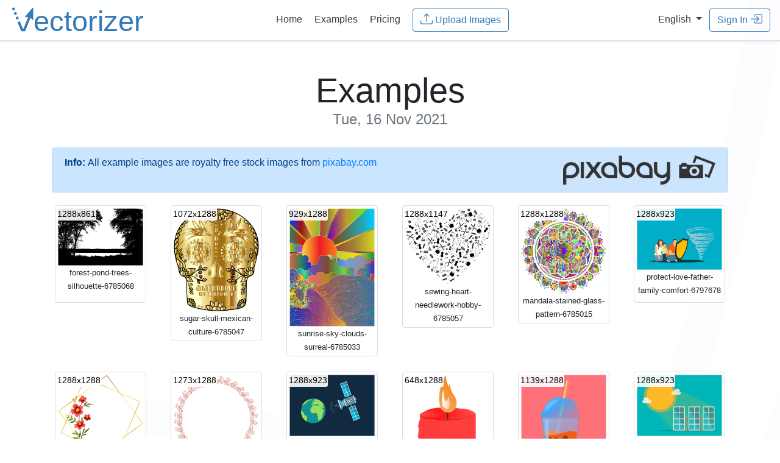

--- FILE ---
content_type: text/html;charset=UTF-8
request_url: https://www.vectorizer.io/examples/2021/11/16/
body_size: 23742
content:
<!doctype html>
<html lang="en">
 <head>
  <!-- (c) 2015-2026 Andre Massow britnex@gmail.com -->
  <meta http-equiv="Content-Type" content="text/html; charset=utf-8">
  <link rel="icon" href="/favicon.ico">
  <link rel="icon" href="/icon.svg" type="image/svg+xml" sizes="any">
  <link rel="apple-touch-icon" href="/apple.png">
  <link rel="manifest" href="/manifest.webmanifest">
  <link rel="stylesheet" href="/css/bootstrap.min.css?v2">
  <link rel="stylesheet" href="/css/vectorizer.css?v8.0.97">
  <meta name="viewport" content="width=device-width, initial-scale=1, shrink-to-fit=no">
  <meta name="generator" content="ve5">
  <meta name="description" content="Online Vectorizer: Online raster to vector converter. Convert your images (jpeg, jpg or png) into scalable and clear vector art (svg,eps,dxf). ">
  <meta name="keywords" content="vectorizer, vector, vectorization, raster, bitmap, bmp, png, jpg, svg, eps, dxf, online, tattoo, t-shirt, decal, sticker, gt, 15kb">
  <meta name="twitter:card" content="summary">
  <meta name="twitter:url" content="https://www.vectorizer.io/">
  <meta name="twitter:title" content="Online Image Vectorizer">
  <meta name="twitter:description" content="Online raster to vector converter. Convert your images (jpeg, jpg or png) into scalable and clear vector art (svg)">
  <meta name="twitter:image" content="https://www.vectorizer.io/img/rocket.png">
  <meta property="og:type" content="article">
  <meta property="og:title" content="Online Image Vectorizer">
  <meta property="og:description" content="Online raster to vector converter. Convert your images (jpeg, jpg or png) into scalable and clear vector art (svg)">
  <meta property="og:url" content="https://www.vectorizer.io/">
  <meta property="og:image" content="https://www.vectorizer.io/img/rocket.png">
  <title>Online Image Vectorizer - Examples</title>
  <link rel="stylesheet" href="/css/bootstrap-year-calendar.css?v1">
  <link rel="stylesheet" href="/css/examples.css?v1">
  <link rel="alternate" hreflang="en" href="https://www.vectorizer.io/examples/">
  <link rel="alternate" hreflang="de" href="https://de.vectorizer.io/beispiele/">
 </head>
 <body>
  <nav class="navbar navbar-expand-md  border-bottom shadow-sm">
   <div class="w-25 text-left">
    <a href="/" class="w-50"> <img src="/img/vectorizer-logo.svg" alt="vectorizer.io logo" class="logo img-fluid"> </a>
   </div>
   <div class="w-50 text-center">
    <a class="p-2 text-dark" href="/"><span>Home</span></a> <a class="p-2 text-dark" href="/examples/">Examples</a> <a class="p-2 text-dark" href="/pricing/">Pricing</a>  &nbsp; 
    <form method="post" action="/upload?uid=3GAY2M3Tlmsb9o" enctype="multipart/form-data">
     <input type="hidden" name="csrftoken" value="kYORji16J78BZ1I47t8z4leNgZReSkZeOEHqnyHt9jS"> <input multiple id="menufile" data-text="Upload Images" data-maxfiles="32" name="file" type="file" data-maxtotal="10485759" data-maxtotalmsg="Error: Selected files are too large to upload! (max. total 10MB)" data-maxfilesmsg="Error: too many files selected! (max. 32)">
     <button type="button" class="btn btn-outline-primary uploadbtn">
      <svg class="bi" fill="currentColor">
       <use xlink:href="/img/bootstrap-icons.svg#upload" />
      </svg>&nbsp;<span>Upload Images</span></button><input autocomplete="off" class="form-control hidden" type="email" name="email" value="" placeholder="email@address.com">
    </form>
   </div>
   <div class="w-25 text-right">
    &nbsp; <span class="nav-item dropdown"> <a class="dropdown-toggle text-dark" href="#" id="langswitchdropdown" role="button" data-toggle="dropdown" aria-haspopup="true" aria-expanded="false"> <span>English</span> </a> <span class="dropdown-menu"> <a class="dropdown-item" href="https://www.vectorizer.io/"> English </a> <a class="dropdown-item" href="https://de.vectorizer.io/"> German </a> </span> </span> &nbsp; 
    <button id="menusigninbtn" type="button" class="btn btn-outline-primary" data-toggle="modal" data-target="#creditsmodal"><span>Sign In</span>
     <svg class="bi" fill="currentColor">
      <use xlink:href="/img/bootstrap-icons.svg#signin" />
     </svg></button>
   </div>
  </nav>
  <div class="container pt-2 d-none" id="checkemailmsg">
   <div class="alert alert-info alert-dismissible fade show" role="alert">
    <div class="email-block-msg d-none msg-complaint">
     <p><strong>Email address <i class="email">&nbsp;</i> blocked!</strong></p>
     <p>We can't send messages to this address because a previous email was marked as unwanted by the receiver. Please use another address.</p>
    </div>
    <div class="email-block-msg d-none msg-softbounce">
     <p><strong>Delivery problem to <i class="email">&nbsp;</i>!</strong></p>
     <p>We tried sending messages, but the mailbox was temporarily unreachable.<br>
       Please check your mailbox or try again later.</p>
    </div>
    <div class="email-block-msg d-none msg-hardbounce">
     <p><strong>Email address <i class="email">&nbsp;</i> cannot be reached.</strong></p>
     <p>This email address appears inactive or no longer exists. Please use another address.</p>
    </div>
    <button type="button" class="close"><span aria-hidden="true">×</span></button>
   </div>
  </div>
  <div class="pricing-header px-3 py-3 pt-md-5 pb-md-4 mx-auto text-center container">
   <h1 class="display-4"><span>Examples <small class="text-muted">Tue, 16 Nov 2021</small></span></h1>
  </div>
  <div class="container">
   <div class="alert alert-primary d-flex" role="alert">
    <strong>Info:</strong>&nbsp; <span>All example images are royalty free stock images from</span>  &nbsp;<a href="https://pixabay.com/" target="_blank">pixabay.com</a> <a class="ml-auto" href="https://pixabay.com/" target="_blank"> <img src="/img/pixabay_logo.png" alt="pixabay.com logo" class="minipixabaylogo"> </a>
   </div>
   <div class="row">
    <div class="col-md-2 col-sm-2 col-xs-2">
     <div class="thumbnail">
      <a href="/images/6192fff06c62910191275493/forest-pond-trees-silhouette-6785068.html" title="forest-pond-trees-silhouette-6785068 (1288x861)"> <img class="img-fluid" alt="forest-pond-trees-silhouette-6785068" src="/examples/thumbnails/72Mv5Pb9V6QpKFoHNoZ0Nc.png"> <span class="size">1288x861</span> </a>
      <div class="text-center">
       <small> forest-pond-trees-silhouette-6785068 </small>
      </div>
     </div>
    </div>
    <div class="col-md-2 col-sm-2 col-xs-2">
     <div class="thumbnail">
      <a href="/images/6192fff26c62910191275494/sugar-skull-mexican-culture-6785047.html" title="sugar-skull-mexican-culture-6785047 (1072x1288)"> <img class="img-fluid" alt="sugar-skull-mexican-culture-6785047" src="/examples/thumbnails/2j93Z75ZwDYdyd2viqr30O.png"> <span class="size">1072x1288</span> </a>
      <div class="text-center">
       <small> sugar-skull-mexican-culture-6785047 </small>
      </div>
     </div>
    </div>
    <div class="col-md-2 col-sm-2 col-xs-2">
     <div class="thumbnail">
      <a href="/images/6192fff46c62910191275496/sunrise-sky-clouds-surreal-6785033.html" title="sunrise-sky-clouds-surreal-6785033 (929x1288)"> <img class="img-fluid" alt="sunrise-sky-clouds-surreal-6785033" src="/examples/thumbnails/7LwbSu2bkFSVjfDAfjuq32.png"> <span class="size">929x1288</span> </a>
      <div class="text-center">
       <small> sunrise-sky-clouds-surreal-6785033 </small>
      </div>
     </div>
    </div>
    <div class="col-md-2 col-sm-2 col-xs-2">
     <div class="thumbnail">
      <a href="/images/6192fff66c62910191275498/sewing-heart-needlework-hobby-6785057.html" title="sewing-heart-needlework-hobby-6785057 (1288x1147)"> <img class="img-fluid" alt="sewing-heart-needlework-hobby-6785057" src="/examples/thumbnails/q1tgYsU0R65E893Eddb7q.png"> <span class="size">1288x1147</span> </a>
      <div class="text-center">
       <small> sewing-heart-needlework-hobby-6785057 </small>
      </div>
     </div>
    </div>
    <div class="col-md-2 col-sm-2 col-xs-2">
     <div class="thumbnail">
      <a href="/images/6192fff86c62910191275499/mandala-stained-glass-pattern-6785015.html" title="mandala-stained-glass-pattern-6785015 (1288x1288)"> <img class="img-fluid" alt="mandala-stained-glass-pattern-6785015" src="/examples/thumbnails/4pbkWSb6yk8Zq15qvjEHzL.png"> <span class="size">1288x1288</span> </a>
      <div class="text-center">
       <small> mandala-stained-glass-pattern-6785015 </small>
      </div>
     </div>
    </div>
    <div class="col-md-2 col-sm-2 col-xs-2">
     <div class="thumbnail">
      <a href="/images/6193a2e92688a45e579782ae/protect-love-father-family-comfort-6797678.html" title="protect-love-father-family-comfort-6797678 (1288x923)"> <img class="img-fluid" alt="protect-love-father-family-comfort-6797678" src="/examples/thumbnails/5EqP6QMPvCn4IITLEvDPS7.png"> <span class="size">1288x923</span> </a>
      <div class="text-center">
       <small> protect-love-father-family-comfort-6797678 </small>
      </div>
     </div>
    </div>
   </div>
   <div class="row">
    <div class="col-md-2 col-sm-2 col-xs-2">
     <div class="thumbnail">
      <a href="/images/6193e546b2248240e40a90c9/frame-decorate-flowers-copy-space-6798763.html" title="frame-decorate-flowers-copy-space-6798763 (1288x1288)"> <img class="img-fluid" alt="frame-decorate-flowers-copy-space-6798763" src="/examples/thumbnails/2GpLkWz2f7Lfm9RYj4KMED.png"> <span class="size">1288x1288</span> </a>
      <div class="text-center">
       <small> frame-decorate-flowers-copy-space-6798763 </small>
      </div>
     </div>
    </div>
    <div class="col-md-2 col-sm-2 col-xs-2">
     <div class="thumbnail">
      <a href="/images/6193e547b2248240e40a90cd/frame-decorate-flowers-copy-space-6798752.html" title="frame-decorate-flowers-copy-space-6798752 (1273x1288)"> <img class="img-fluid" alt="frame-decorate-flowers-copy-space-6798752" src="/examples/thumbnails/4Qhzhw0opfjLFw5rhYqqK5.png"> <span class="size">1273x1288</span> </a>
      <div class="text-center">
       <small> frame-decorate-flowers-copy-space-6798752 </small>
      </div>
     </div>
    </div>
    <div class="col-md-2 col-sm-2 col-xs-2">
     <div class="thumbnail">
      <a href="/images/6193e549b2248240e40a90cf/satellite-artificial-communications-6799317.html" title="satellite-artificial-communications-6799317 (1288x923)"> <img class="img-fluid" alt="satellite-artificial-communications-6799317" src="/examples/thumbnails/56iKi1jqbq0zTC2C2KxYvr.png"> <span class="size">1288x923</span> </a>
      <div class="text-center">
       <small> satellite-artificial-communications-6799317 </small>
      </div>
     </div>
    </div>
    <div class="col-md-2 col-sm-2 col-xs-2">
     <div class="thumbnail">
      <a href="/images/6193e54bb2248240e40a90d2/candle-flame-light-drawing-sketch-6797927.html" title="candle-flame-light-drawing-sketch-6797927 (648x1288)"> <img class="img-fluid" alt="candle-flame-light-drawing-sketch-6797927" src="/examples/thumbnails/45Qk6uRJFhMWFoPF3KkM4R.png"> <span class="size">648x1288</span> </a>
      <div class="text-center">
       <small> candle-flame-light-drawing-sketch-6797927 </small>
      </div>
     </div>
    </div>
    <div class="col-md-2 col-sm-2 col-xs-2">
     <div class="thumbnail">
      <a href="/images/6193e54db2248240e40a90fb/drink-bubble-tea-beverage-drawing-6798084.html" title="drink-bubble-tea-beverage-drawing-6798084 (1139x1288)"> <img class="img-fluid" alt="drink-bubble-tea-beverage-drawing-6798084" src="/examples/thumbnails/4eV9tETc961QCG10vKaoYK.png"> <span class="size">1139x1288</span> </a>
      <div class="text-center">
       <small> drink-bubble-tea-beverage-drawing-6798084 </small>
      </div>
     </div>
    </div>
    <div class="col-md-2 col-sm-2 col-xs-2">
     <div class="thumbnail">
      <a href="/images/6193e54eb2248240e40a9105/solar-panel-sun-energy-electricity-6799111.html" title="solar-panel-sun-energy-electricity-6799111 (1288x923)"> <img class="img-fluid" alt="solar-panel-sun-energy-electricity-6799111" src="/examples/thumbnails/7Dzmkctwn5YUpExY8sR5b9.png"> <span class="size">1288x923</span> </a>
      <div class="text-center">
       <small> solar-panel-sun-energy-electricity-6799111 </small>
      </div>
     </div>
    </div>
   </div>
   <div class="row">
    <div class="col-md-2 col-sm-2 col-xs-2">
     <div class="thumbnail">
      <a href="/images/619427f1d38ad430341bb0d4/double-walled-mug-6799452.html" title="double-walled-mug-6799452 (1288x1192)"> <img class="img-fluid" alt="double-walled-mug-6799452" src="/examples/thumbnails/28m9WepyzbmfMcT4OcmpmS.png"> <span class="size">1288x1192</span> </a>
      <div class="text-center">
       <small> double-walled-mug-6799452 </small>
      </div>
     </div>
    </div>
    <div class="col-md-2 col-sm-2 col-xs-2">
     <div class="thumbnail">
      <a href="/images/6194287f30fdf601bed786de/flowers-greeting-card-wedding-invite-6798783.html" title="flowers-greeting-card-wedding-invite-6798783 (1288x1267)"> <img class="img-fluid" alt="flowers-greeting-card-wedding-invite-6798783" src="/examples/thumbnails/1x6ztLVqIk1Q8cSf2UyT4g.png"> <span class="size">1288x1267</span> </a>
      <div class="text-center">
       <small> flowers-greeting-card-wedding-invite-6798783 </small>
      </div>
     </div>
    </div>
    <div class="col-md-2 col-sm-2 col-xs-2">
     <div class="thumbnail">
      <a href="/images/6194288130fdf601bed786e1/flowers-greeting-card-wedding-invite-6798843.html" title="flowers-greeting-card-wedding-invite-6798843 (1288x1275)"> <img class="img-fluid" alt="flowers-greeting-card-wedding-invite-6798843" src="/examples/thumbnails/3VjBR537u27lqn3mjEEuMm.png"> <span class="size">1288x1275</span> </a>
      <div class="text-center">
       <small> flowers-greeting-card-wedding-invite-6798843 </small>
      </div>
     </div>
    </div>
    <div class="col-md-2 col-sm-2 col-xs-2">
     <div class="thumbnail">
      <a href="/images/6194288330fdf601bed786ea/holidays-christmas-6799161.html" title="holidays-christmas-6799161 (1288x1092)"> <img class="img-fluid" alt="holidays-christmas-6799161" src="/examples/thumbnails/7JwHDlRnjW8V2nWkmFbtZc.png"> <span class="size">1288x1092</span> </a>
      <div class="text-center">
       <small> holidays-christmas-6799161 </small>
      </div>
     </div>
    </div>
    <div class="col-md-2 col-sm-2 col-xs-2">
     <div class="thumbnail">
      <a href="/images/61943ee1a8353a3cfa4f4ac8/arrow-directory-right-navigation-6799633.html" title="arrow-directory-right-navigation-6799633 (1288x1288)"> <img class="img-fluid" alt="arrow-directory-right-navigation-6799633" src="/examples/thumbnails/54YgsoCARsi8vc3EWcLYJv.png"> <span class="size">1288x1288</span> </a>
      <div class="text-center">
       <small> arrow-directory-right-navigation-6799633 </small>
      </div>
     </div>
    </div>
    <div class="col-md-2 col-sm-2 col-xs-2">
     <div class="thumbnail">
      <a href="/images/61943ee4a8353a3cfa4f4ad2/flowers-floral-wedding-love-spring-6798809.html" title="flowers-floral-wedding-love-spring-6798809 (1288x1275)"> <img class="img-fluid" alt="flowers-floral-wedding-love-spring-6798809" src="/examples/thumbnails/7TO8d1g3FCjaELXRUyOMyv.png"> <span class="size">1288x1275</span> </a>
      <div class="text-center">
       <small> flowers-floral-wedding-love-spring-6798809 </small>
      </div>
     </div>
    </div>
   </div>
   <div class="row">
    <div class="col-md-2 col-sm-2 col-xs-2">
     <div class="thumbnail">
      <a href="/images/61943ee6a8353a3cfa4f4ad5/arrow-directory-right-navigation-6799632.html" title="arrow-directory-right-navigation-6799632 (1288x1288)"> <img class="img-fluid" alt="arrow-directory-right-navigation-6799632" src="/examples/thumbnails/2ifUIJJDIFXmcU0eLAxLBf.png"> <span class="size">1288x1288</span> </a>
      <div class="text-center">
       <small> arrow-directory-right-navigation-6799632 </small>
      </div>
     </div>
    </div>
    <div class="col-md-2 col-sm-2 col-xs-2">
     <div class="thumbnail">
      <a href="/images/61943ee8a8353a3cfa4f4ad8/balloon-boy-kid-child-colorful-6798857.html" title="balloon-boy-kid-child-colorful-6798857 (1288x1288)"> <img class="img-fluid" alt="balloon-boy-kid-child-colorful-6798857" src="/examples/thumbnails/648rVrUEJheC8amg0JwkTn.png"> <span class="size">1288x1288</span> </a>
      <div class="text-center">
       <small> balloon-boy-kid-child-colorful-6798857 </small>
      </div>
     </div>
    </div>
    <div class="col-md-2 col-sm-2 col-xs-2">
     <div class="thumbnail">
      <a href="/images/61943ee9a8353a3cfa4f4adc/bell-notification-alert-reminder-6799634.html" title="bell-notification-alert-reminder-6799634 (1288x1288)"> <img class="img-fluid" alt="bell-notification-alert-reminder-6799634" src="/examples/thumbnails/2zKDrmh2XSJkohT0thNeRj.png"> <span class="size">1288x1288</span> </a>
      <div class="text-center">
       <small> bell-notification-alert-reminder-6799634 </small>
      </div>
     </div>
    </div>
   </div>
  </div>
  <div class="container">
   <div id="calendar" class="calendar">
    <div class="calendar-header panel panel-default">
     <table>
      <tbody>
       <tr>
        <th class="prev"><span class="glyphicon glyphicon-chevron-left"></span></th>
        <th class="year-title">2026</th>
        <th class="next"><span class="glyphicon glyphicon-chevron-right"></span></th>
       </tr>
      </tbody>
     </table>
    </div>
    <div class="months-container">
     <div class="month-container p-2">
      <table class="month">
       <thead>
        <tr>
         <th class="month-title" colspan="7">January 2026</th>
        </tr>
        <tr>
         <th class="day-header">Su</th>
         <th class="day-header">Mo</th>
         <th class="day-header">Tu</th>
         <th class="day-header">We</th>
         <th class="day-header">Th</th>
         <th class="day-header">Fr</th>
         <th class="day-header">Sa</th>
        </tr>
       </thead>
       <tbody>
        <tr>
         <td class="day old"></td>
         <td class="day old"></td>
         <td class="day old"></td>
         <td class="day old"></td>
         <td class="day">
          <div class="day-content a ">
           <a href="/examples/2026/01/01/"> 1 </a>
          </div></td>
         <td class="day">
          <div class="day-content a ">
           <a href="/examples/2026/01/02/"> 2 </a>
          </div></td>
         <td class="day">
          <div class="day-content a ">
           <a href="/examples/2026/01/03/"> 3 </a>
          </div></td>
        </tr>
        <tr>
         <td class="day">
          <div class="day-content a ">
           <a href="/examples/2026/01/04/"> 4 </a>
          </div></td>
         <td class="day">
          <div class="day-content a ">
           <a href="/examples/2026/01/05/"> 5 </a>
          </div></td>
         <td class="day">
          <div class="day-content a ">
           <a href="/examples/2026/01/06/"> 6 </a>
          </div></td>
         <td class="day">
          <div class="day-content a ">
           <a href="/examples/2026/01/07/"> 7 </a>
          </div></td>
         <td class="day">
          <div class="day-content a ">
           <a href="/examples/2026/01/08/"> 8 </a>
          </div></td>
         <td class="day">
          <div class="day-content a ">
           <a href="/examples/2026/01/09/"> 9 </a>
          </div></td>
         <td class="day">
          <div class="day-content a ">
           <a href="/examples/2026/01/10/"> 10 </a>
          </div></td>
        </tr>
        <tr>
         <td class="day">
          <div class="day-content a ">
           <a href="/examples/2026/01/11/"> 11 </a>
          </div></td>
         <td class="day">
          <div class="day-content a ">
           <a href="/examples/2026/01/12/"> 12 </a>
          </div></td>
         <td class="day">
          <div class="day-content a ">
           <a href="/examples/2026/01/13/"> 13 </a>
          </div></td>
         <td class="day">
          <div class="day-content a ">
           <a href="/examples/2026/01/14/"> 14 </a>
          </div></td>
         <td class="day">
          <div class="day-content a ">
           <a href="/examples/2026/01/15/"> 15 </a>
          </div></td>
         <td class="day">
          <div class="day-content a ">
           <a href="/examples/2026/01/16/"> 16 </a>
          </div></td>
         <td class="day">
          <div class="day-content a ">
           <a href="/examples/2026/01/17/"> 17 </a>
          </div></td>
        </tr>
        <tr>
         <td class="day">
          <div class="day-content a ">
           <a href="/examples/2026/01/18/"> 18 </a>
          </div></td>
         <td class="day">
          <div class="day-content a ">
           <a href="/examples/2026/01/19/"> 19 </a>
          </div></td>
         <td class="day">
          <div class="day-content a ">
           <a href="/examples/2026/01/20/"> 20 </a>
          </div></td>
         <td class="day new"></td>
         <td class="day new"></td>
         <td class="day new"></td>
         <td class="day new"></td>
        </tr>
        <tr>
         <td class="day new"></td>
         <td class="day new"></td>
         <td class="day new"></td>
         <td class="day new"></td>
         <td class="day new"></td>
         <td class="day new"></td>
         <td class="day new"></td>
        </tr>
       </tbody>
      </table>
     </div>
    </div>
    <div class="calendar-header panel panel-default">
     <table>
      <tbody>
       <tr>
        <th class="prev"><span class="glyphicon glyphicon-chevron-left"></span></th>
        <th class="year-title">2025</th>
        <th class="next"><span class="glyphicon glyphicon-chevron-right"></span></th>
       </tr>
      </tbody>
     </table>
    </div>
    <div class="months-container">
     <div class="month-container p-2">
      <table class="month">
       <thead>
        <tr>
         <th class="month-title" colspan="7">January 2025</th>
        </tr>
        <tr>
         <th class="day-header">Su</th>
         <th class="day-header">Mo</th>
         <th class="day-header">Tu</th>
         <th class="day-header">We</th>
         <th class="day-header">Th</th>
         <th class="day-header">Fr</th>
         <th class="day-header">Sa</th>
        </tr>
       </thead>
       <tbody>
        <tr>
         <td class="day old"></td>
         <td class="day old"></td>
         <td class="day old"></td>
         <td class="day">
          <div class="day-content a ">
           <a href="/examples/2025/01/01/"> 1 </a>
          </div></td>
         <td class="day">
          <div class="day-content a ">
           <a href="/examples/2025/01/02/"> 2 </a>
          </div></td>
         <td class="day">
          <div class="day-content a ">
           <a href="/examples/2025/01/03/"> 3 </a>
          </div></td>
         <td class="day">
          <div class="day-content a ">
           <a href="/examples/2025/01/04/"> 4 </a>
          </div></td>
        </tr>
        <tr>
         <td class="day">
          <div class="day-content a ">
           <a href="/examples/2025/01/05/"> 5 </a>
          </div></td>
         <td class="day">
          <div class="day-content a ">
           <a href="/examples/2025/01/06/"> 6 </a>
          </div></td>
         <td class="day">
          <div class="day-content a ">
           <a href="/examples/2025/01/07/"> 7 </a>
          </div></td>
         <td class="day">
          <div class="day-content a ">
           <a href="/examples/2025/01/08/"> 8 </a>
          </div></td>
         <td class="day">
          <div class="day-content a ">
           <a href="/examples/2025/01/09/"> 9 </a>
          </div></td>
         <td class="day">
          <div class="day-content a ">
           <a href="/examples/2025/01/10/"> 10 </a>
          </div></td>
         <td class="day">
          <div class="day-content a ">
           <a href="/examples/2025/01/11/"> 11 </a>
          </div></td>
        </tr>
        <tr>
         <td class="day">
          <div class="day-content a ">
           <a href="/examples/2025/01/12/"> 12 </a>
          </div></td>
         <td class="day">
          <div class="day-content a ">
           <a href="/examples/2025/01/13/"> 13 </a>
          </div></td>
         <td class="day">
          <div class="day-content a ">
           <a href="/examples/2025/01/14/"> 14 </a>
          </div></td>
         <td class="day">
          <div class="day-content a ">
           <a href="/examples/2025/01/15/"> 15 </a>
          </div></td>
         <td class="day">
          <div class="day-content a ">
           <a href="/examples/2025/01/16/"> 16 </a>
          </div></td>
         <td class="day">
          <div class="day-content a ">
           <a href="/examples/2025/01/17/"> 17 </a>
          </div></td>
         <td class="day">
          <div class="day-content a ">
           <a href="/examples/2025/01/18/"> 18 </a>
          </div></td>
        </tr>
        <tr>
         <td class="day">
          <div class="day-content a ">
           <a href="/examples/2025/01/19/"> 19 </a>
          </div></td>
         <td class="day">
          <div class="day-content a ">
           <a href="/examples/2025/01/20/"> 20 </a>
          </div></td>
         <td class="day">
          <div class="day-content a ">
           <a href="/examples/2025/01/21/"> 21 </a>
          </div></td>
         <td class="day">
          <div class="day-content a ">
           <a href="/examples/2025/01/22/"> 22 </a>
          </div></td>
         <td class="day">
          <div class="day-content a ">
           <a href="/examples/2025/01/23/"> 23 </a>
          </div></td>
         <td class="day">
          <div class="day-content a ">
           <a href="/examples/2025/01/24/"> 24 </a>
          </div></td>
         <td class="day">
          <div class="day-content a ">
           <a href="/examples/2025/01/25/"> 25 </a>
          </div></td>
        </tr>
        <tr>
         <td class="day">
          <div class="day-content a ">
           <a href="/examples/2025/01/26/"> 26 </a>
          </div></td>
         <td class="day">
          <div class="day-content a ">
           <a href="/examples/2025/01/27/"> 27 </a>
          </div></td>
         <td class="day">
          <div class="day-content a ">
           <a href="/examples/2025/01/28/"> 28 </a>
          </div></td>
         <td class="day">
          <div class="day-content a ">
           <a href="/examples/2025/01/29/"> 29 </a>
          </div></td>
         <td class="day">
          <div class="day-content a ">
           <a href="/examples/2025/01/30/"> 30 </a>
          </div></td>
         <td class="day">
          <div class="day-content a ">
           <a href="/examples/2025/01/31/"> 31 </a>
          </div></td>
         <td class="day new"></td>
        </tr>
       </tbody>
      </table>
     </div>
     <div class="month-container p-2">
      <table class="month">
       <thead>
        <tr>
         <th class="month-title" colspan="7">February 2025</th>
        </tr>
        <tr>
         <th class="day-header">Su</th>
         <th class="day-header">Mo</th>
         <th class="day-header">Tu</th>
         <th class="day-header">We</th>
         <th class="day-header">Th</th>
         <th class="day-header">Fr</th>
         <th class="day-header">Sa</th>
        </tr>
       </thead>
       <tbody>
        <tr>
         <td class="day old"></td>
         <td class="day old"></td>
         <td class="day old"></td>
         <td class="day old"></td>
         <td class="day old"></td>
         <td class="day old"></td>
         <td class="day">
          <div class="day-content a ">
           <a href="/examples/2025/02/01/"> 1 </a>
          </div></td>
        </tr>
        <tr>
         <td class="day">
          <div class="day-content a ">
           <a href="/examples/2025/02/02/"> 2 </a>
          </div></td>
         <td class="day">
          <div class="day-content a ">
           <a href="/examples/2025/02/03/"> 3 </a>
          </div></td>
         <td class="day">
          <div class="day-content a ">
           <a href="/examples/2025/02/04/"> 4 </a>
          </div></td>
         <td class="day">
          <div class="day-content a ">
           <a href="/examples/2025/02/05/"> 5 </a>
          </div></td>
         <td class="day">
          <div class="day-content a ">
           <a href="/examples/2025/02/06/"> 6 </a>
          </div></td>
         <td class="day">
          <div class="day-content a ">
           <a href="/examples/2025/02/07/"> 7 </a>
          </div></td>
         <td class="day">
          <div class="day-content a ">
           <a href="/examples/2025/02/08/"> 8 </a>
          </div></td>
        </tr>
        <tr>
         <td class="day">
          <div class="day-content a ">
           <a href="/examples/2025/02/09/"> 9 </a>
          </div></td>
         <td class="day">
          <div class="day-content a ">
           <a href="/examples/2025/02/10/"> 10 </a>
          </div></td>
         <td class="day">
          <div class="day-content a ">
           <a href="/examples/2025/02/11/"> 11 </a>
          </div></td>
         <td class="day">
          <div class="day-content a ">
           <a href="/examples/2025/02/12/"> 12 </a>
          </div></td>
         <td class="day">
          <div class="day-content a ">
           <a href="/examples/2025/02/13/"> 13 </a>
          </div></td>
         <td class="day">
          <div class="day-content a ">
           <a href="/examples/2025/02/14/"> 14 </a>
          </div></td>
         <td class="day">
          <div class="day-content a ">
           <a href="/examples/2025/02/15/"> 15 </a>
          </div></td>
        </tr>
        <tr>
         <td class="day">
          <div class="day-content a ">
           <a href="/examples/2025/02/16/"> 16 </a>
          </div></td>
         <td class="day">
          <div class="day-content a ">
           <a href="/examples/2025/02/17/"> 17 </a>
          </div></td>
         <td class="day">
          <div class="day-content a ">
           <a href="/examples/2025/02/18/"> 18 </a>
          </div></td>
         <td class="day">
          <div class="day-content a ">
           <a href="/examples/2025/02/19/"> 19 </a>
          </div></td>
         <td class="day">
          <div class="day-content a ">
           <a href="/examples/2025/02/20/"> 20 </a>
          </div></td>
         <td class="day">
          <div class="day-content a ">
           <a href="/examples/2025/02/21/"> 21 </a>
          </div></td>
         <td class="day">
          <div class="day-content a ">
           <a href="/examples/2025/02/22/"> 22 </a>
          </div></td>
        </tr>
        <tr>
         <td class="day">
          <div class="day-content a ">
           <a href="/examples/2025/02/23/"> 23 </a>
          </div></td>
         <td class="day">
          <div class="day-content a ">
           <a href="/examples/2025/02/24/"> 24 </a>
          </div></td>
         <td class="day">
          <div class="day-content a ">
           <a href="/examples/2025/02/25/"> 25 </a>
          </div></td>
         <td class="day">
          <div class="day-content a ">
           <a href="/examples/2025/02/26/"> 26 </a>
          </div></td>
         <td class="day">
          <div class="day-content a ">
           <a href="/examples/2025/02/27/"> 27 </a>
          </div></td>
         <td class="day">
          <div class="day-content a ">
           <a href="/examples/2025/02/28/"> 28 </a>
          </div></td>
         <td class="day new"></td>
        </tr>
       </tbody>
      </table>
     </div>
     <div class="month-container p-2">
      <table class="month">
       <thead>
        <tr>
         <th class="month-title" colspan="7">March 2025</th>
        </tr>
        <tr>
         <th class="day-header">Su</th>
         <th class="day-header">Mo</th>
         <th class="day-header">Tu</th>
         <th class="day-header">We</th>
         <th class="day-header">Th</th>
         <th class="day-header">Fr</th>
         <th class="day-header">Sa</th>
        </tr>
       </thead>
       <tbody>
        <tr>
         <td class="day old"></td>
         <td class="day old"></td>
         <td class="day old"></td>
         <td class="day old"></td>
         <td class="day old"></td>
         <td class="day old"></td>
         <td class="day">
          <div class="day-content a ">
           <a href="/examples/2025/03/01/"> 1 </a>
          </div></td>
        </tr>
        <tr>
         <td class="day">
          <div class="day-content a ">
           <a href="/examples/2025/03/02/"> 2 </a>
          </div></td>
         <td class="day">
          <div class="day-content a ">
           <a href="/examples/2025/03/03/"> 3 </a>
          </div></td>
         <td class="day">
          <div class="day-content a ">
           <a href="/examples/2025/03/04/"> 4 </a>
          </div></td>
         <td class="day">
          <div class="day-content a ">
           <a href="/examples/2025/03/05/"> 5 </a>
          </div></td>
         <td class="day">
          <div class="day-content a ">
           <a href="/examples/2025/03/06/"> 6 </a>
          </div></td>
         <td class="day">
          <div class="day-content a ">
           <a href="/examples/2025/03/07/"> 7 </a>
          </div></td>
         <td class="day">
          <div class="day-content a ">
           <a href="/examples/2025/03/08/"> 8 </a>
          </div></td>
        </tr>
        <tr>
         <td class="day">
          <div class="day-content a ">
           <a href="/examples/2025/03/09/"> 9 </a>
          </div></td>
         <td class="day">
          <div class="day-content a ">
           <a href="/examples/2025/03/10/"> 10 </a>
          </div></td>
         <td class="day">
          <div class="day-content a ">
           <a href="/examples/2025/03/11/"> 11 </a>
          </div></td>
         <td class="day">
          <div class="day-content a ">
           <a href="/examples/2025/03/12/"> 12 </a>
          </div></td>
         <td class="day">
          <div class="day-content a ">
           <a href="/examples/2025/03/13/"> 13 </a>
          </div></td>
         <td class="day">
          <div class="day-content a ">
           <a href="/examples/2025/03/14/"> 14 </a>
          </div></td>
         <td class="day">
          <div class="day-content a ">
           <a href="/examples/2025/03/15/"> 15 </a>
          </div></td>
        </tr>
        <tr>
         <td class="day">
          <div class="day-content a ">
           <a href="/examples/2025/03/16/"> 16 </a>
          </div></td>
         <td class="day">
          <div class="day-content a ">
           <a href="/examples/2025/03/17/"> 17 </a>
          </div></td>
         <td class="day">
          <div class="day-content a ">
           <a href="/examples/2025/03/18/"> 18 </a>
          </div></td>
         <td class="day">
          <div class="day-content a ">
           <a href="/examples/2025/03/19/"> 19 </a>
          </div></td>
         <td class="day">
          <div class="day-content a ">
           <a href="/examples/2025/03/20/"> 20 </a>
          </div></td>
         <td class="day">
          <div class="day-content a ">
           <a href="/examples/2025/03/21/"> 21 </a>
          </div></td>
         <td class="day">
          <div class="day-content a ">
           <a href="/examples/2025/03/22/"> 22 </a>
          </div></td>
        </tr>
        <tr>
         <td class="day">
          <div class="day-content a ">
           <a href="/examples/2025/03/23/"> 23 </a>
          </div></td>
         <td class="day">
          <div class="day-content a ">
           <a href="/examples/2025/03/24/"> 24 </a>
          </div></td>
         <td class="day">
          <div class="day-content a ">
           <a href="/examples/2025/03/25/"> 25 </a>
          </div></td>
         <td class="day">
          <div class="day-content a ">
           <a href="/examples/2025/03/26/"> 26 </a>
          </div></td>
         <td class="day">
          <div class="day-content a ">
           <a href="/examples/2025/03/27/"> 27 </a>
          </div></td>
         <td class="day">
          <div class="day-content a ">
           <a href="/examples/2025/03/28/"> 28 </a>
          </div></td>
         <td class="day">
          <div class="day-content a ">
           <a href="/examples/2025/03/29/"> 29 </a>
          </div></td>
        </tr>
       </tbody>
      </table>
     </div>
     <div class="month-container p-2">
      <table class="month">
       <thead>
        <tr>
         <th class="month-title" colspan="7">April 2025</th>
        </tr>
        <tr>
         <th class="day-header">Su</th>
         <th class="day-header">Mo</th>
         <th class="day-header">Tu</th>
         <th class="day-header">We</th>
         <th class="day-header">Th</th>
         <th class="day-header">Fr</th>
         <th class="day-header">Sa</th>
        </tr>
       </thead>
       <tbody>
        <tr>
         <td class="day old"></td>
         <td class="day old"></td>
         <td class="day">
          <div class="day-content a ">
           <a href="/examples/2025/04/01/"> 1 </a>
          </div></td>
         <td class="day">
          <div class="day-content a ">
           <a href="/examples/2025/04/02/"> 2 </a>
          </div></td>
         <td class="day">
          <div class="day-content a ">
           <a href="/examples/2025/04/03/"> 3 </a>
          </div></td>
         <td class="day">
          <div class="day-content a ">
           <a href="/examples/2025/04/04/"> 4 </a>
          </div></td>
         <td class="day">
          <div class="day-content a ">
           <a href="/examples/2025/04/05/"> 5 </a>
          </div></td>
        </tr>
        <tr>
         <td class="day">
          <div class="day-content a ">
           <a href="/examples/2025/04/06/"> 6 </a>
          </div></td>
         <td class="day">
          <div class="day-content a ">
           <a href="/examples/2025/04/07/"> 7 </a>
          </div></td>
         <td class="day">
          <div class="day-content a ">
           <a href="/examples/2025/04/08/"> 8 </a>
          </div></td>
         <td class="day">
          <div class="day-content a ">
           <a href="/examples/2025/04/09/"> 9 </a>
          </div></td>
         <td class="day">
          <div class="day-content a ">
           <a href="/examples/2025/04/10/"> 10 </a>
          </div></td>
         <td class="day">
          <div class="day-content a ">
           <a href="/examples/2025/04/11/"> 11 </a>
          </div></td>
         <td class="day">
          <div class="day-content a ">
           <a href="/examples/2025/04/12/"> 12 </a>
          </div></td>
        </tr>
        <tr>
         <td class="day">
          <div class="day-content a ">
           <a href="/examples/2025/04/13/"> 13 </a>
          </div></td>
         <td class="day">
          <div class="day-content a ">
           <a href="/examples/2025/04/14/"> 14 </a>
          </div></td>
         <td class="day">
          <div class="day-content a ">
           <a href="/examples/2025/04/15/"> 15 </a>
          </div></td>
         <td class="day">
          <div class="day-content a ">
           <a href="/examples/2025/04/16/"> 16 </a>
          </div></td>
         <td class="day">
          <div class="day-content a ">
           <a href="/examples/2025/04/17/"> 17 </a>
          </div></td>
         <td class="day">
          <div class="day-content a ">
           <a href="/examples/2025/04/18/"> 18 </a>
          </div></td>
         <td class="day">
          <div class="day-content a ">
           <a href="/examples/2025/04/19/"> 19 </a>
          </div></td>
        </tr>
        <tr>
         <td class="day">
          <div class="day-content a ">
           <a href="/examples/2025/04/20/"> 20 </a>
          </div></td>
         <td class="day">
          <div class="day-content a ">
           <a href="/examples/2025/04/21/"> 21 </a>
          </div></td>
         <td class="day">
          <div class="day-content a ">
           <a href="/examples/2025/04/22/"> 22 </a>
          </div></td>
         <td class="day">
          <div class="day-content a ">
           <a href="/examples/2025/04/23/"> 23 </a>
          </div></td>
         <td class="day">
          <div class="day-content a ">
           <a href="/examples/2025/04/24/"> 24 </a>
          </div></td>
         <td class="day">
          <div class="day-content a ">
           <a href="/examples/2025/04/25/"> 25 </a>
          </div></td>
         <td class="day">
          <div class="day-content a ">
           <a href="/examples/2025/04/26/"> 26 </a>
          </div></td>
        </tr>
        <tr>
         <td class="day">
          <div class="day-content a ">
           <a href="/examples/2025/04/27/"> 27 </a>
          </div></td>
         <td class="day">
          <div class="day-content a ">
           <a href="/examples/2025/04/28/"> 28 </a>
          </div></td>
         <td class="day">
          <div class="day-content a ">
           <a href="/examples/2025/04/29/"> 29 </a>
          </div></td>
         <td class="day">
          <div class="day-content a ">
           <a href="/examples/2025/04/30/"> 30 </a>
          </div></td>
         <td class="day new"></td>
         <td class="day new"></td>
         <td class="day new"></td>
        </tr>
       </tbody>
      </table>
     </div>
     <div class="month-container p-2">
      <table class="month">
       <thead>
        <tr>
         <th class="month-title" colspan="7">Mai 2025</th>
        </tr>
        <tr>
         <th class="day-header">Su</th>
         <th class="day-header">Mo</th>
         <th class="day-header">Tu</th>
         <th class="day-header">We</th>
         <th class="day-header">Th</th>
         <th class="day-header">Fr</th>
         <th class="day-header">Sa</th>
        </tr>
       </thead>
       <tbody>
        <tr>
         <td class="day old"></td>
         <td class="day old"></td>
         <td class="day old"></td>
         <td class="day old"></td>
         <td class="day">
          <div class="day-content a ">
           <a href="/examples/2025/05/01/"> 1 </a>
          </div></td>
         <td class="day">
          <div class="day-content a ">
           <a href="/examples/2025/05/02/"> 2 </a>
          </div></td>
         <td class="day">
          <div class="day-content a ">
           <a href="/examples/2025/05/03/"> 3 </a>
          </div></td>
        </tr>
        <tr>
         <td class="day">
          <div class="day-content a ">
           <a href="/examples/2025/05/04/"> 4 </a>
          </div></td>
         <td class="day">
          <div class="day-content a ">
           <a href="/examples/2025/05/05/"> 5 </a>
          </div></td>
         <td class="day">
          <div class="day-content a ">
           <a href="/examples/2025/05/06/"> 6 </a>
          </div></td>
         <td class="day">
          <div class="day-content a ">
           <a href="/examples/2025/05/07/"> 7 </a>
          </div></td>
         <td class="day">
          <div class="day-content a ">
           <a href="/examples/2025/05/08/"> 8 </a>
          </div></td>
         <td class="day">
          <div class="day-content a ">
           <a href="/examples/2025/05/09/"> 9 </a>
          </div></td>
         <td class="day">
          <div class="day-content a ">
           <a href="/examples/2025/05/10/"> 10 </a>
          </div></td>
        </tr>
        <tr>
         <td class="day">
          <div class="day-content a ">
           <a href="/examples/2025/05/11/"> 11 </a>
          </div></td>
         <td class="day">
          <div class="day-content a ">
           <a href="/examples/2025/05/12/"> 12 </a>
          </div></td>
         <td class="day">
          <div class="day-content a ">
           <a href="/examples/2025/05/13/"> 13 </a>
          </div></td>
         <td class="day">
          <div class="day-content a ">
           <a href="/examples/2025/05/14/"> 14 </a>
          </div></td>
         <td class="day">
          <div class="day-content a ">
           <a href="/examples/2025/05/15/"> 15 </a>
          </div></td>
         <td class="day">
          <div class="day-content a ">
           <a href="/examples/2025/05/16/"> 16 </a>
          </div></td>
         <td class="day">
          <div class="day-content a ">
           <a href="/examples/2025/05/17/"> 17 </a>
          </div></td>
        </tr>
        <tr>
         <td class="day">
          <div class="day-content a ">
           <a href="/examples/2025/05/18/"> 18 </a>
          </div></td>
         <td class="day">
          <div class="day-content a ">
           <a href="/examples/2025/05/19/"> 19 </a>
          </div></td>
         <td class="day">
          <div class="day-content a ">
           <a href="/examples/2025/05/20/"> 20 </a>
          </div></td>
         <td class="day">
          <div class="day-content a ">
           <a href="/examples/2025/05/21/"> 21 </a>
          </div></td>
         <td class="day">
          <div class="day-content a ">
           <a href="/examples/2025/05/22/"> 22 </a>
          </div></td>
         <td class="day">
          <div class="day-content a ">
           <a href="/examples/2025/05/23/"> 23 </a>
          </div></td>
         <td class="day">
          <div class="day-content a ">
           <a href="/examples/2025/05/24/"> 24 </a>
          </div></td>
        </tr>
        <tr>
         <td class="day">
          <div class="day-content a ">
           <a href="/examples/2025/05/25/"> 25 </a>
          </div></td>
         <td class="day">
          <div class="day-content a ">
           <a href="/examples/2025/05/26/"> 26 </a>
          </div></td>
         <td class="day">
          <div class="day-content a ">
           <a href="/examples/2025/05/27/"> 27 </a>
          </div></td>
         <td class="day">
          <div class="day-content a ">
           <a href="/examples/2025/05/28/"> 28 </a>
          </div></td>
         <td class="day">
          <div class="day-content a ">
           <a href="/examples/2025/05/29/"> 29 </a>
          </div></td>
         <td class="day">
          <div class="day-content a ">
           <a href="/examples/2025/05/30/"> 30 </a>
          </div></td>
         <td class="day">
          <div class="day-content a ">
           <a href="/examples/2025/05/31/"> 31 </a>
          </div></td>
        </tr>
       </tbody>
      </table>
     </div>
     <div class="month-container p-2">
      <table class="month">
       <thead>
        <tr>
         <th class="month-title" colspan="7">June 2025</th>
        </tr>
        <tr>
         <th class="day-header">Su</th>
         <th class="day-header">Mo</th>
         <th class="day-header">Tu</th>
         <th class="day-header">We</th>
         <th class="day-header">Th</th>
         <th class="day-header">Fr</th>
         <th class="day-header">Sa</th>
        </tr>
       </thead>
       <tbody>
        <tr>
         <td class="day">
          <div class="day-content a ">
           <a href="/examples/2025/06/01/"> 1 </a>
          </div></td>
         <td class="day">
          <div class="day-content a ">
           <a href="/examples/2025/06/02/"> 2 </a>
          </div></td>
         <td class="day">
          <div class="day-content a ">
           <a href="/examples/2025/06/03/"> 3 </a>
          </div></td>
         <td class="day">
          <div class="day-content a ">
           <a href="/examples/2025/06/04/"> 4 </a>
          </div></td>
         <td class="day">
          <div class="day-content a ">
           <a href="/examples/2025/06/05/"> 5 </a>
          </div></td>
         <td class="day">
          <div class="day-content a ">
           <a href="/examples/2025/06/06/"> 6 </a>
          </div></td>
         <td class="day">
          <div class="day-content a ">
           <a href="/examples/2025/06/07/"> 7 </a>
          </div></td>
        </tr>
        <tr>
         <td class="day">
          <div class="day-content a ">
           <a href="/examples/2025/06/08/"> 8 </a>
          </div></td>
         <td class="day">
          <div class="day-content a ">
           <a href="/examples/2025/06/09/"> 9 </a>
          </div></td>
         <td class="day">
          <div class="day-content a ">
           <a href="/examples/2025/06/10/"> 10 </a>
          </div></td>
         <td class="day">
          <div class="day-content a ">
           <a href="/examples/2025/06/11/"> 11 </a>
          </div></td>
         <td class="day">
          <div class="day-content a ">
           <a href="/examples/2025/06/12/"> 12 </a>
          </div></td>
         <td class="day">
          <div class="day-content a ">
           <a href="/examples/2025/06/13/"> 13 </a>
          </div></td>
         <td class="day">
          <div class="day-content a ">
           <a href="/examples/2025/06/14/"> 14 </a>
          </div></td>
        </tr>
        <tr>
         <td class="day">
          <div class="day-content a ">
           <a href="/examples/2025/06/15/"> 15 </a>
          </div></td>
         <td class="day">
          <div class="day-content a ">
           <a href="/examples/2025/06/16/"> 16 </a>
          </div></td>
         <td class="day">
          <div class="day-content a ">
           <a href="/examples/2025/06/17/"> 17 </a>
          </div></td>
         <td class="day">
          <div class="day-content a ">
           <a href="/examples/2025/06/18/"> 18 </a>
          </div></td>
         <td class="day">
          <div class="day-content a ">
           <a href="/examples/2025/06/19/"> 19 </a>
          </div></td>
         <td class="day">
          <div class="day-content a ">
           <a href="/examples/2025/06/20/"> 20 </a>
          </div></td>
         <td class="day">
          <div class="day-content a ">
           <a href="/examples/2025/06/21/"> 21 </a>
          </div></td>
        </tr>
        <tr>
         <td class="day">
          <div class="day-content a ">
           <a href="/examples/2025/06/22/"> 22 </a>
          </div></td>
         <td class="day">
          <div class="day-content a ">
           <a href="/examples/2025/06/23/"> 23 </a>
          </div></td>
         <td class="day">
          <div class="day-content a ">
           <a href="/examples/2025/06/24/"> 24 </a>
          </div></td>
         <td class="day">
          <div class="day-content a ">
           <a href="/examples/2025/06/25/"> 25 </a>
          </div></td>
         <td class="day">
          <div class="day-content a ">
           <a href="/examples/2025/06/26/"> 26 </a>
          </div></td>
         <td class="day">
          <div class="day-content a ">
           <a href="/examples/2025/06/27/"> 27 </a>
          </div></td>
         <td class="day">
          <div class="day-content a ">
           <a href="/examples/2025/06/28/"> 28 </a>
          </div></td>
        </tr>
        <tr>
         <td class="day">
          <div class="day-content a ">
           <a href="/examples/2025/06/29/"> 29 </a>
          </div></td>
         <td class="day">
          <div class="day-content a ">
           <a href="/examples/2025/06/30/"> 30 </a>
          </div></td>
         <td class="day new"></td>
         <td class="day new"></td>
         <td class="day new"></td>
         <td class="day new"></td>
         <td class="day new"></td>
        </tr>
       </tbody>
      </table>
     </div>
     <div class="month-container p-2">
      <table class="month">
       <thead>
        <tr>
         <th class="month-title" colspan="7">July 2025</th>
        </tr>
        <tr>
         <th class="day-header">Su</th>
         <th class="day-header">Mo</th>
         <th class="day-header">Tu</th>
         <th class="day-header">We</th>
         <th class="day-header">Th</th>
         <th class="day-header">Fr</th>
         <th class="day-header">Sa</th>
        </tr>
       </thead>
       <tbody>
        <tr>
         <td class="day old"></td>
         <td class="day old"></td>
         <td class="day">
          <div class="day-content a ">
           <a href="/examples/2025/07/01/"> 1 </a>
          </div></td>
         <td class="day">
          <div class="day-content a ">
           <a href="/examples/2025/07/02/"> 2 </a>
          </div></td>
         <td class="day">
          <div class="day-content a ">
           <a href="/examples/2025/07/03/"> 3 </a>
          </div></td>
         <td class="day">
          <div class="day-content a ">
           <a href="/examples/2025/07/04/"> 4 </a>
          </div></td>
         <td class="day">
          <div class="day-content a ">
           <a href="/examples/2025/07/05/"> 5 </a>
          </div></td>
        </tr>
        <tr>
         <td class="day">
          <div class="day-content a ">
           <a href="/examples/2025/07/06/"> 6 </a>
          </div></td>
         <td class="day">
          <div class="day-content a ">
           <a href="/examples/2025/07/07/"> 7 </a>
          </div></td>
         <td class="day">
          <div class="day-content a ">
           <a href="/examples/2025/07/08/"> 8 </a>
          </div></td>
         <td class="day">
          <div class="day-content a ">
           <a href="/examples/2025/07/09/"> 9 </a>
          </div></td>
         <td class="day">
          <div class="day-content a ">
           <a href="/examples/2025/07/10/"> 10 </a>
          </div></td>
         <td class="day">
          <div class="day-content a ">
           <a href="/examples/2025/07/11/"> 11 </a>
          </div></td>
         <td class="day">
          <div class="day-content a ">
           <a href="/examples/2025/07/12/"> 12 </a>
          </div></td>
        </tr>
        <tr>
         <td class="day">
          <div class="day-content a ">
           <a href="/examples/2025/07/13/"> 13 </a>
          </div></td>
         <td class="day">
          <div class="day-content a ">
           <a href="/examples/2025/07/14/"> 14 </a>
          </div></td>
         <td class="day">
          <div class="day-content a ">
           <a href="/examples/2025/07/15/"> 15 </a>
          </div></td>
         <td class="day">
          <div class="day-content a ">
           <a href="/examples/2025/07/16/"> 16 </a>
          </div></td>
         <td class="day">
          <div class="day-content a ">
           <a href="/examples/2025/07/17/"> 17 </a>
          </div></td>
         <td class="day">
          <div class="day-content a ">
           <a href="/examples/2025/07/18/"> 18 </a>
          </div></td>
         <td class="day">
          <div class="day-content a ">
           <a href="/examples/2025/07/19/"> 19 </a>
          </div></td>
        </tr>
        <tr>
         <td class="day">
          <div class="day-content a ">
           <a href="/examples/2025/07/20/"> 20 </a>
          </div></td>
         <td class="day">
          <div class="day-content a ">
           <a href="/examples/2025/07/21/"> 21 </a>
          </div></td>
         <td class="day">
          <div class="day-content a ">
           <a href="/examples/2025/07/22/"> 22 </a>
          </div></td>
         <td class="day">
          <div class="day-content a ">
           <a href="/examples/2025/07/23/"> 23 </a>
          </div></td>
         <td class="day">
          <div class="day-content a ">
           <a href="/examples/2025/07/24/"> 24 </a>
          </div></td>
         <td class="day">
          <div class="day-content a ">
           <a href="/examples/2025/07/25/"> 25 </a>
          </div></td>
         <td class="day">
          <div class="day-content a ">
           <a href="/examples/2025/07/26/"> 26 </a>
          </div></td>
        </tr>
        <tr>
         <td class="day">
          <div class="day-content a ">
           <a href="/examples/2025/07/27/"> 27 </a>
          </div></td>
         <td class="day">
          <div class="day-content a ">
           <a href="/examples/2025/07/28/"> 28 </a>
          </div></td>
         <td class="day">
          <div class="day-content a ">
           <a href="/examples/2025/07/29/"> 29 </a>
          </div></td>
         <td class="day">
          <div class="day-content a ">
           <a href="/examples/2025/07/30/"> 30 </a>
          </div></td>
         <td class="day">
          <div class="day-content a ">
           <a href="/examples/2025/07/31/"> 31 </a>
          </div></td>
         <td class="day new"></td>
         <td class="day new"></td>
        </tr>
       </tbody>
      </table>
     </div>
     <div class="month-container p-2">
      <table class="month">
       <thead>
        <tr>
         <th class="month-title" colspan="7">August 2025</th>
        </tr>
        <tr>
         <th class="day-header">Su</th>
         <th class="day-header">Mo</th>
         <th class="day-header">Tu</th>
         <th class="day-header">We</th>
         <th class="day-header">Th</th>
         <th class="day-header">Fr</th>
         <th class="day-header">Sa</th>
        </tr>
       </thead>
       <tbody>
        <tr>
         <td class="day old"></td>
         <td class="day old"></td>
         <td class="day old"></td>
         <td class="day old"></td>
         <td class="day old"></td>
         <td class="day">
          <div class="day-content a ">
           <a href="/examples/2025/08/01/"> 1 </a>
          </div></td>
         <td class="day">
          <div class="day-content a ">
           <a href="/examples/2025/08/02/"> 2 </a>
          </div></td>
        </tr>
        <tr>
         <td class="day">
          <div class="day-content a ">
           <a href="/examples/2025/08/03/"> 3 </a>
          </div></td>
         <td class="day">
          <div class="day-content a ">
           <a href="/examples/2025/08/04/"> 4 </a>
          </div></td>
         <td class="day">
          <div class="day-content a ">
           <a href="/examples/2025/08/05/"> 5 </a>
          </div></td>
         <td class="day">
          <div class="day-content a ">
           <a href="/examples/2025/08/06/"> 6 </a>
          </div></td>
         <td class="day">
          <div class="day-content a ">
           <a href="/examples/2025/08/07/"> 7 </a>
          </div></td>
         <td class="day">
          <div class="day-content a ">
           <a href="/examples/2025/08/08/"> 8 </a>
          </div></td>
         <td class="day">
          <div class="day-content a ">
           <a href="/examples/2025/08/09/"> 9 </a>
          </div></td>
        </tr>
        <tr>
         <td class="day">
          <div class="day-content a ">
           <a href="/examples/2025/08/10/"> 10 </a>
          </div></td>
         <td class="day">
          <div class="day-content a ">
           <a href="/examples/2025/08/11/"> 11 </a>
          </div></td>
         <td class="day">
          <div class="day-content a ">
           <a href="/examples/2025/08/12/"> 12 </a>
          </div></td>
         <td class="day">
          <div class="day-content a ">
           <a href="/examples/2025/08/13/"> 13 </a>
          </div></td>
         <td class="day">
          <div class="day-content a ">
           <a href="/examples/2025/08/14/"> 14 </a>
          </div></td>
         <td class="day">
          <div class="day-content a ">
           <a href="/examples/2025/08/15/"> 15 </a>
          </div></td>
         <td class="day">
          <div class="day-content a ">
           <a href="/examples/2025/08/16/"> 16 </a>
          </div></td>
        </tr>
        <tr>
         <td class="day">
          <div class="day-content a ">
           <a href="/examples/2025/08/17/"> 17 </a>
          </div></td>
         <td class="day">
          <div class="day-content a ">
           <a href="/examples/2025/08/18/"> 18 </a>
          </div></td>
         <td class="day">
          <div class="day-content a ">
           <a href="/examples/2025/08/19/"> 19 </a>
          </div></td>
         <td class="day">
          <div class="day-content a ">
           <a href="/examples/2025/08/20/"> 20 </a>
          </div></td>
         <td class="day">
          <div class="day-content a ">
           <a href="/examples/2025/08/21/"> 21 </a>
          </div></td>
         <td class="day">
          <div class="day-content a ">
           <a href="/examples/2025/08/22/"> 22 </a>
          </div></td>
         <td class="day">
          <div class="day-content a ">
           <a href="/examples/2025/08/23/"> 23 </a>
          </div></td>
        </tr>
        <tr>
         <td class="day">
          <div class="day-content a ">
           <a href="/examples/2025/08/24/"> 24 </a>
          </div></td>
         <td class="day">
          <div class="day-content a ">
           <a href="/examples/2025/08/25/"> 25 </a>
          </div></td>
         <td class="day">
          <div class="day-content a ">
           <a href="/examples/2025/08/26/"> 26 </a>
          </div></td>
         <td class="day">
          <div class="day-content a ">
           <a href="/examples/2025/08/27/"> 27 </a>
          </div></td>
         <td class="day">
          <div class="day-content a ">
           <a href="/examples/2025/08/28/"> 28 </a>
          </div></td>
         <td class="day">
          <div class="day-content a ">
           <a href="/examples/2025/08/29/"> 29 </a>
          </div></td>
         <td class="day">
          <div class="day-content a ">
           <a href="/examples/2025/08/30/"> 30 </a>
          </div></td>
        </tr>
       </tbody>
      </table>
     </div>
     <div class="month-container p-2">
      <table class="month">
       <thead>
        <tr>
         <th class="month-title" colspan="7">September 2025</th>
        </tr>
        <tr>
         <th class="day-header">Su</th>
         <th class="day-header">Mo</th>
         <th class="day-header">Tu</th>
         <th class="day-header">We</th>
         <th class="day-header">Th</th>
         <th class="day-header">Fr</th>
         <th class="day-header">Sa</th>
        </tr>
       </thead>
       <tbody>
        <tr>
         <td class="day old"></td>
         <td class="day">
          <div class="day-content a ">
           <a href="/examples/2025/09/01/"> 1 </a>
          </div></td>
         <td class="day">
          <div class="day-content a ">
           <a href="/examples/2025/09/02/"> 2 </a>
          </div></td>
         <td class="day">
          <div class="day-content a ">
           <a href="/examples/2025/09/03/"> 3 </a>
          </div></td>
         <td class="day">
          <div class="day-content a ">
           <a href="/examples/2025/09/04/"> 4 </a>
          </div></td>
         <td class="day">
          <div class="day-content a ">
           <a href="/examples/2025/09/05/"> 5 </a>
          </div></td>
         <td class="day">
          <div class="day-content a ">
           <a href="/examples/2025/09/06/"> 6 </a>
          </div></td>
        </tr>
        <tr>
         <td class="day">
          <div class="day-content a ">
           <a href="/examples/2025/09/07/"> 7 </a>
          </div></td>
         <td class="day">
          <div class="day-content a ">
           <a href="/examples/2025/09/08/"> 8 </a>
          </div></td>
         <td class="day">
          <div class="day-content a ">
           <a href="/examples/2025/09/09/"> 9 </a>
          </div></td>
         <td class="day">
          <div class="day-content a ">
           <a href="/examples/2025/09/10/"> 10 </a>
          </div></td>
         <td class="day">
          <div class="day-content a ">
           <a href="/examples/2025/09/11/"> 11 </a>
          </div></td>
         <td class="day">
          <div class="day-content a ">
           <a href="/examples/2025/09/12/"> 12 </a>
          </div></td>
         <td class="day">
          <div class="day-content a ">
           <a href="/examples/2025/09/13/"> 13 </a>
          </div></td>
        </tr>
        <tr>
         <td class="day">
          <div class="day-content a ">
           <a href="/examples/2025/09/14/"> 14 </a>
          </div></td>
         <td class="day">
          <div class="day-content a ">
           <a href="/examples/2025/09/15/"> 15 </a>
          </div></td>
         <td class="day">
          <div class="day-content a ">
           <a href="/examples/2025/09/16/"> 16 </a>
          </div></td>
         <td class="day">
          <div class="day-content a ">
           <a href="/examples/2025/09/17/"> 17 </a>
          </div></td>
         <td class="day">
          <div class="day-content a ">
           <a href="/examples/2025/09/18/"> 18 </a>
          </div></td>
         <td class="day">
          <div class="day-content a ">
           <a href="/examples/2025/09/19/"> 19 </a>
          </div></td>
         <td class="day">
          <div class="day-content a ">
           <a href="/examples/2025/09/20/"> 20 </a>
          </div></td>
        </tr>
        <tr>
         <td class="day">
          <div class="day-content a ">
           <a href="/examples/2025/09/21/"> 21 </a>
          </div></td>
         <td class="day">
          <div class="day-content a ">
           <a href="/examples/2025/09/22/"> 22 </a>
          </div></td>
         <td class="day">
          <div class="day-content a ">
           <a href="/examples/2025/09/23/"> 23 </a>
          </div></td>
         <td class="day">
          <div class="day-content a ">
           <a href="/examples/2025/09/24/"> 24 </a>
          </div></td>
         <td class="day">
          <div class="day-content a ">
           <a href="/examples/2025/09/25/"> 25 </a>
          </div></td>
         <td class="day">
          <div class="day-content a ">
           <a href="/examples/2025/09/26/"> 26 </a>
          </div></td>
         <td class="day">
          <div class="day-content a ">
           <a href="/examples/2025/09/27/"> 27 </a>
          </div></td>
        </tr>
        <tr>
         <td class="day">
          <div class="day-content a ">
           <a href="/examples/2025/09/28/"> 28 </a>
          </div></td>
         <td class="day">
          <div class="day-content a ">
           <a href="/examples/2025/09/29/"> 29 </a>
          </div></td>
         <td class="day">
          <div class="day-content a ">
           <a href="/examples/2025/09/30/"> 30 </a>
          </div></td>
         <td class="day new"></td>
         <td class="day new"></td>
         <td class="day new"></td>
         <td class="day new"></td>
        </tr>
       </tbody>
      </table>
     </div>
     <div class="month-container p-2">
      <table class="month">
       <thead>
        <tr>
         <th class="month-title" colspan="7">October 2025</th>
        </tr>
        <tr>
         <th class="day-header">Su</th>
         <th class="day-header">Mo</th>
         <th class="day-header">Tu</th>
         <th class="day-header">We</th>
         <th class="day-header">Th</th>
         <th class="day-header">Fr</th>
         <th class="day-header">Sa</th>
        </tr>
       </thead>
       <tbody>
        <tr>
         <td class="day old"></td>
         <td class="day old"></td>
         <td class="day old"></td>
         <td class="day">
          <div class="day-content a ">
           <a href="/examples/2025/10/01/"> 1 </a>
          </div></td>
         <td class="day">
          <div class="day-content a ">
           <a href="/examples/2025/10/02/"> 2 </a>
          </div></td>
         <td class="day">
          <div class="day-content a ">
           <a href="/examples/2025/10/03/"> 3 </a>
          </div></td>
         <td class="day">
          <div class="day-content a ">
           <a href="/examples/2025/10/04/"> 4 </a>
          </div></td>
        </tr>
        <tr>
         <td class="day">
          <div class="day-content a ">
           <a href="/examples/2025/10/05/"> 5 </a>
          </div></td>
         <td class="day">
          <div class="day-content a ">
           <a href="/examples/2025/10/06/"> 6 </a>
          </div></td>
         <td class="day">
          <div class="day-content a ">
           <a href="/examples/2025/10/07/"> 7 </a>
          </div></td>
         <td class="day">
          <div class="day-content a ">
           <a href="/examples/2025/10/08/"> 8 </a>
          </div></td>
         <td class="day">
          <div class="day-content a ">
           <a href="/examples/2025/10/09/"> 9 </a>
          </div></td>
         <td class="day">
          <div class="day-content a ">
           <a href="/examples/2025/10/10/"> 10 </a>
          </div></td>
         <td class="day">
          <div class="day-content a ">
           <a href="/examples/2025/10/11/"> 11 </a>
          </div></td>
        </tr>
        <tr>
         <td class="day">
          <div class="day-content a ">
           <a href="/examples/2025/10/12/"> 12 </a>
          </div></td>
         <td class="day">
          <div class="day-content a ">
           <a href="/examples/2025/10/13/"> 13 </a>
          </div></td>
         <td class="day">
          <div class="day-content a ">
           <a href="/examples/2025/10/14/"> 14 </a>
          </div></td>
         <td class="day">
          <div class="day-content a ">
           <a href="/examples/2025/10/15/"> 15 </a>
          </div></td>
         <td class="day">
          <div class="day-content a ">
           <a href="/examples/2025/10/16/"> 16 </a>
          </div></td>
         <td class="day">
          <div class="day-content a ">
           <a href="/examples/2025/10/17/"> 17 </a>
          </div></td>
         <td class="day">
          <div class="day-content a ">
           <a href="/examples/2025/10/18/"> 18 </a>
          </div></td>
        </tr>
        <tr>
         <td class="day">
          <div class="day-content a ">
           <a href="/examples/2025/10/19/"> 19 </a>
          </div></td>
         <td class="day">
          <div class="day-content a ">
           <a href="/examples/2025/10/20/"> 20 </a>
          </div></td>
         <td class="day">
          <div class="day-content a ">
           <a href="/examples/2025/10/21/"> 21 </a>
          </div></td>
         <td class="day">
          <div class="day-content a ">
           <a href="/examples/2025/10/22/"> 22 </a>
          </div></td>
         <td class="day">
          <div class="day-content a ">
           <a href="/examples/2025/10/23/"> 23 </a>
          </div></td>
         <td class="day">
          <div class="day-content a ">
           <a href="/examples/2025/10/24/"> 24 </a>
          </div></td>
         <td class="day">
          <div class="day-content a ">
           <a href="/examples/2025/10/25/"> 25 </a>
          </div></td>
        </tr>
        <tr>
         <td class="day">
          <div class="day-content a ">
           <a href="/examples/2025/10/26/"> 26 </a>
          </div></td>
         <td class="day">
          <div class="day-content a ">
           <a href="/examples/2025/10/27/"> 27 </a>
          </div></td>
         <td class="day">
          <div class="day-content a ">
           <a href="/examples/2025/10/28/"> 28 </a>
          </div></td>
         <td class="day">
          <div class="day-content a ">
           <a href="/examples/2025/10/29/"> 29 </a>
          </div></td>
         <td class="day">
          <div class="day-content a ">
           <a href="/examples/2025/10/30/"> 30 </a>
          </div></td>
         <td class="day">
          <div class="day-content a ">
           <a href="/examples/2025/10/31/"> 31 </a>
          </div></td>
         <td class="day new"></td>
        </tr>
       </tbody>
      </table>
     </div>
     <div class="month-container p-2">
      <table class="month">
       <thead>
        <tr>
         <th class="month-title" colspan="7">November 2025</th>
        </tr>
        <tr>
         <th class="day-header">Su</th>
         <th class="day-header">Mo</th>
         <th class="day-header">Tu</th>
         <th class="day-header">We</th>
         <th class="day-header">Th</th>
         <th class="day-header">Fr</th>
         <th class="day-header">Sa</th>
        </tr>
       </thead>
       <tbody>
        <tr>
         <td class="day old"></td>
         <td class="day old"></td>
         <td class="day old"></td>
         <td class="day old"></td>
         <td class="day old"></td>
         <td class="day old"></td>
         <td class="day">
          <div class="day-content a ">
           <a href="/examples/2025/11/01/"> 1 </a>
          </div></td>
        </tr>
        <tr>
         <td class="day">
          <div class="day-content a ">
           <a href="/examples/2025/11/02/"> 2 </a>
          </div></td>
         <td class="day">
          <div class="day-content a ">
           <a href="/examples/2025/11/03/"> 3 </a>
          </div></td>
         <td class="day">
          <div class="day-content a ">
           <a href="/examples/2025/11/04/"> 4 </a>
          </div></td>
         <td class="day">
          <div class="day-content a ">
           <a href="/examples/2025/11/05/"> 5 </a>
          </div></td>
         <td class="day">
          <div class="day-content a ">
           <a href="/examples/2025/11/06/"> 6 </a>
          </div></td>
         <td class="day">
          <div class="day-content a ">
           <a href="/examples/2025/11/07/"> 7 </a>
          </div></td>
         <td class="day">
          <div class="day-content a ">
           <a href="/examples/2025/11/08/"> 8 </a>
          </div></td>
        </tr>
        <tr>
         <td class="day">
          <div class="day-content a ">
           <a href="/examples/2025/11/09/"> 9 </a>
          </div></td>
         <td class="day">
          <div class="day-content a ">
           <a href="/examples/2025/11/10/"> 10 </a>
          </div></td>
         <td class="day">
          <div class="day-content a ">
           <a href="/examples/2025/11/11/"> 11 </a>
          </div></td>
         <td class="day">
          <div class="day-content a ">
           <a href="/examples/2025/11/12/"> 12 </a>
          </div></td>
         <td class="day">
          <div class="day-content a ">
           <a href="/examples/2025/11/13/"> 13 </a>
          </div></td>
         <td class="day">
          <div class="day-content a ">
           <a href="/examples/2025/11/14/"> 14 </a>
          </div></td>
         <td class="day">
          <div class="day-content a ">
           <a href="/examples/2025/11/15/"> 15 </a>
          </div></td>
        </tr>
        <tr>
         <td class="day">
          <div class="day-content a ">
           <a href="/examples/2025/11/16/"> 16 </a>
          </div></td>
         <td class="day">
          <div class="day-content a ">
           <a href="/examples/2025/11/17/"> 17 </a>
          </div></td>
         <td class="day">
          <div class="day-content a ">
           <a href="/examples/2025/11/18/"> 18 </a>
          </div></td>
         <td class="day">
          <div class="day-content a ">
           <a href="/examples/2025/11/19/"> 19 </a>
          </div></td>
         <td class="day">
          <div class="day-content a ">
           <a href="/examples/2025/11/20/"> 20 </a>
          </div></td>
         <td class="day">
          <div class="day-content a ">
           <a href="/examples/2025/11/21/"> 21 </a>
          </div></td>
         <td class="day">
          <div class="day-content a ">
           <a href="/examples/2025/11/22/"> 22 </a>
          </div></td>
        </tr>
        <tr>
         <td class="day">
          <div class="day-content a ">
           <a href="/examples/2025/11/23/"> 23 </a>
          </div></td>
         <td class="day">
          <div class="day-content a ">
           <a href="/examples/2025/11/24/"> 24 </a>
          </div></td>
         <td class="day">
          <div class="day-content a ">
           <a href="/examples/2025/11/25/"> 25 </a>
          </div></td>
         <td class="day">
          <div class="day-content a ">
           <a href="/examples/2025/11/26/"> 26 </a>
          </div></td>
         <td class="day">
          <div class="day-content a ">
           <a href="/examples/2025/11/27/"> 27 </a>
          </div></td>
         <td class="day">
          <div class="day-content a ">
           <a href="/examples/2025/11/28/"> 28 </a>
          </div></td>
         <td class="day">
          <div class="day-content a ">
           <a href="/examples/2025/11/29/"> 29 </a>
          </div></td>
        </tr>
       </tbody>
      </table>
     </div>
     <div class="month-container p-2">
      <table class="month">
       <thead>
        <tr>
         <th class="month-title" colspan="7">December 2025</th>
        </tr>
        <tr>
         <th class="day-header">Su</th>
         <th class="day-header">Mo</th>
         <th class="day-header">Tu</th>
         <th class="day-header">We</th>
         <th class="day-header">Th</th>
         <th class="day-header">Fr</th>
         <th class="day-header">Sa</th>
        </tr>
       </thead>
       <tbody>
        <tr>
         <td class="day old"></td>
         <td class="day">
          <div class="day-content a ">
           <a href="/examples/2025/12/01/"> 1 </a>
          </div></td>
         <td class="day">
          <div class="day-content a ">
           <a href="/examples/2025/12/02/"> 2 </a>
          </div></td>
         <td class="day">
          <div class="day-content a ">
           <a href="/examples/2025/12/03/"> 3 </a>
          </div></td>
         <td class="day">
          <div class="day-content a ">
           <a href="/examples/2025/12/04/"> 4 </a>
          </div></td>
         <td class="day">
          <div class="day-content a ">
           <a href="/examples/2025/12/05/"> 5 </a>
          </div></td>
         <td class="day">
          <div class="day-content a ">
           <a href="/examples/2025/12/06/"> 6 </a>
          </div></td>
        </tr>
        <tr>
         <td class="day">
          <div class="day-content a ">
           <a href="/examples/2025/12/07/"> 7 </a>
          </div></td>
         <td class="day">
          <div class="day-content a ">
           <a href="/examples/2025/12/08/"> 8 </a>
          </div></td>
         <td class="day">
          <div class="day-content a ">
           <a href="/examples/2025/12/09/"> 9 </a>
          </div></td>
         <td class="day">
          <div class="day-content a ">
           <a href="/examples/2025/12/10/"> 10 </a>
          </div></td>
         <td class="day">
          <div class="day-content a ">
           <a href="/examples/2025/12/11/"> 11 </a>
          </div></td>
         <td class="day">
          <div class="day-content a ">
           <a href="/examples/2025/12/12/"> 12 </a>
          </div></td>
         <td class="day">
          <div class="day-content a ">
           <a href="/examples/2025/12/13/"> 13 </a>
          </div></td>
        </tr>
        <tr>
         <td class="day">
          <div class="day-content a ">
           <a href="/examples/2025/12/14/"> 14 </a>
          </div></td>
         <td class="day">
          <div class="day-content a ">
           <a href="/examples/2025/12/15/"> 15 </a>
          </div></td>
         <td class="day">
          <div class="day-content a ">
           <a href="/examples/2025/12/16/"> 16 </a>
          </div></td>
         <td class="day">
          <div class="day-content a ">
           <a href="/examples/2025/12/17/"> 17 </a>
          </div></td>
         <td class="day">
          <div class="day-content a ">
           <a href="/examples/2025/12/18/"> 18 </a>
          </div></td>
         <td class="day">
          <div class="day-content a ">
           <a href="/examples/2025/12/19/"> 19 </a>
          </div></td>
         <td class="day">
          <div class="day-content a ">
           <a href="/examples/2025/12/20/"> 20 </a>
          </div></td>
        </tr>
        <tr>
         <td class="day">
          <div class="day-content a ">
           <a href="/examples/2025/12/21/"> 21 </a>
          </div></td>
         <td class="day">
          <div class="day-content a ">
           <a href="/examples/2025/12/22/"> 22 </a>
          </div></td>
         <td class="day">
          <div class="day-content a ">
           <a href="/examples/2025/12/23/"> 23 </a>
          </div></td>
         <td class="day">
          <div class="day-content a ">
           <a href="/examples/2025/12/24/"> 24 </a>
          </div></td>
         <td class="day">
          <div class="day-content a ">
           <a href="/examples/2025/12/25/"> 25 </a>
          </div></td>
         <td class="day">
          <div class="day-content a ">
           <a href="/examples/2025/12/26/"> 26 </a>
          </div></td>
         <td class="day">
          <div class="day-content a ">
           <a href="/examples/2025/12/27/"> 27 </a>
          </div></td>
        </tr>
        <tr>
         <td class="day">
          <div class="day-content a ">
           <a href="/examples/2025/12/28/"> 28 </a>
          </div></td>
         <td class="day">
          <div class="day-content a ">
           <a href="/examples/2025/12/29/"> 29 </a>
          </div></td>
         <td class="day">
          <div class="day-content a ">
           <a href="/examples/2025/12/30/"> 30 </a>
          </div></td>
         <td class="day">
          <div class="day-content a ">
           <a href="/examples/2025/12/31/"> 31 </a>
          </div></td>
         <td class="day new"></td>
         <td class="day new"></td>
         <td class="day new"></td>
        </tr>
       </tbody>
      </table>
     </div>
    </div>
    <div class="calendar-header panel panel-default">
     <table>
      <tbody>
       <tr>
        <th class="prev"><span class="glyphicon glyphicon-chevron-left"></span></th>
        <th class="year-title">2024</th>
        <th class="next"><span class="glyphicon glyphicon-chevron-right"></span></th>
       </tr>
      </tbody>
     </table>
    </div>
    <div class="months-container">
     <div class="month-container p-2">
      <table class="month">
       <thead>
        <tr>
         <th class="month-title" colspan="7">January 2024</th>
        </tr>
        <tr>
         <th class="day-header">Su</th>
         <th class="day-header">Mo</th>
         <th class="day-header">Tu</th>
         <th class="day-header">We</th>
         <th class="day-header">Th</th>
         <th class="day-header">Fr</th>
         <th class="day-header">Sa</th>
        </tr>
       </thead>
       <tbody>
        <tr>
         <td class="day old"></td>
         <td class="day">
          <div class="day-content a ">
           <a href="/examples/2024/01/01/"> 1 </a>
          </div></td>
         <td class="day">
          <div class="day-content a ">
           <a href="/examples/2024/01/02/"> 2 </a>
          </div></td>
         <td class="day">
          <div class="day-content a ">
           <a href="/examples/2024/01/03/"> 3 </a>
          </div></td>
         <td class="day">
          <div class="day-content a ">
           <a href="/examples/2024/01/04/"> 4 </a>
          </div></td>
         <td class="day">
          <div class="day-content a ">
           <a href="/examples/2024/01/05/"> 5 </a>
          </div></td>
         <td class="day">
          <div class="day-content a ">
           <a href="/examples/2024/01/06/"> 6 </a>
          </div></td>
        </tr>
        <tr>
         <td class="day">
          <div class="day-content a ">
           <a href="/examples/2024/01/07/"> 7 </a>
          </div></td>
         <td class="day">
          <div class="day-content a ">
           <a href="/examples/2024/01/08/"> 8 </a>
          </div></td>
         <td class="day">
          <div class="day-content a ">
           <a href="/examples/2024/01/09/"> 9 </a>
          </div></td>
         <td class="day">
          <div class="day-content a ">
           <a href="/examples/2024/01/10/"> 10 </a>
          </div></td>
         <td class="day">
          <div class="day-content a ">
           <a href="/examples/2024/01/11/"> 11 </a>
          </div></td>
         <td class="day">
          <div class="day-content a ">
           <a href="/examples/2024/01/12/"> 12 </a>
          </div></td>
         <td class="day">
          <div class="day-content a ">
           <a href="/examples/2024/01/13/"> 13 </a>
          </div></td>
        </tr>
        <tr>
         <td class="day">
          <div class="day-content a ">
           <a href="/examples/2024/01/14/"> 14 </a>
          </div></td>
         <td class="day">
          <div class="day-content a ">
           <a href="/examples/2024/01/15/"> 15 </a>
          </div></td>
         <td class="day">
          <div class="day-content a ">
           <a href="/examples/2024/01/16/"> 16 </a>
          </div></td>
         <td class="day">
          <div class="day-content a ">
           <a href="/examples/2024/01/17/"> 17 </a>
          </div></td>
         <td class="day">
          <div class="day-content a ">
           <a href="/examples/2024/01/18/"> 18 </a>
          </div></td>
         <td class="day">
          <div class="day-content a ">
           <a href="/examples/2024/01/19/"> 19 </a>
          </div></td>
         <td class="day">
          <div class="day-content a ">
           <a href="/examples/2024/01/20/"> 20 </a>
          </div></td>
        </tr>
        <tr>
         <td class="day">
          <div class="day-content a ">
           <a href="/examples/2024/01/21/"> 21 </a>
          </div></td>
         <td class="day">
          <div class="day-content a ">
           <a href="/examples/2024/01/22/"> 22 </a>
          </div></td>
         <td class="day">
          <div class="day-content a ">
           <a href="/examples/2024/01/23/"> 23 </a>
          </div></td>
         <td class="day">
          <div class="day-content a ">
           <a href="/examples/2024/01/24/"> 24 </a>
          </div></td>
         <td class="day">
          <div class="day-content a ">
           <a href="/examples/2024/01/25/"> 25 </a>
          </div></td>
         <td class="day">
          <div class="day-content a ">
           <a href="/examples/2024/01/26/"> 26 </a>
          </div></td>
         <td class="day">
          <div class="day-content a ">
           <a href="/examples/2024/01/27/"> 27 </a>
          </div></td>
        </tr>
        <tr>
         <td class="day">
          <div class="day-content a ">
           <a href="/examples/2024/01/28/"> 28 </a>
          </div></td>
         <td class="day">
          <div class="day-content a ">
           <a href="/examples/2024/01/29/"> 29 </a>
          </div></td>
         <td class="day">
          <div class="day-content a ">
           <a href="/examples/2024/01/30/"> 30 </a>
          </div></td>
         <td class="day">
          <div class="day-content a ">
           <a href="/examples/2024/01/31/"> 31 </a>
          </div></td>
         <td class="day new"></td>
         <td class="day new"></td>
         <td class="day new"></td>
        </tr>
       </tbody>
      </table>
     </div>
     <div class="month-container p-2">
      <table class="month">
       <thead>
        <tr>
         <th class="month-title" colspan="7">February 2024</th>
        </tr>
        <tr>
         <th class="day-header">Su</th>
         <th class="day-header">Mo</th>
         <th class="day-header">Tu</th>
         <th class="day-header">We</th>
         <th class="day-header">Th</th>
         <th class="day-header">Fr</th>
         <th class="day-header">Sa</th>
        </tr>
       </thead>
       <tbody>
        <tr>
         <td class="day old"></td>
         <td class="day old"></td>
         <td class="day old"></td>
         <td class="day old"></td>
         <td class="day">
          <div class="day-content a ">
           <a href="/examples/2024/02/01/"> 1 </a>
          </div></td>
         <td class="day">
          <div class="day-content a ">
           <a href="/examples/2024/02/02/"> 2 </a>
          </div></td>
         <td class="day">
          <div class="day-content a ">
           <a href="/examples/2024/02/03/"> 3 </a>
          </div></td>
        </tr>
        <tr>
         <td class="day">
          <div class="day-content a ">
           <a href="/examples/2024/02/04/"> 4 </a>
          </div></td>
         <td class="day">
          <div class="day-content a ">
           <a href="/examples/2024/02/05/"> 5 </a>
          </div></td>
         <td class="day">
          <div class="day-content a ">
           <a href="/examples/2024/02/06/"> 6 </a>
          </div></td>
         <td class="day">
          <div class="day-content a ">
           <a href="/examples/2024/02/07/"> 7 </a>
          </div></td>
         <td class="day">
          <div class="day-content a ">
           <a href="/examples/2024/02/08/"> 8 </a>
          </div></td>
         <td class="day">
          <div class="day-content a ">
           <a href="/examples/2024/02/09/"> 9 </a>
          </div></td>
         <td class="day">
          <div class="day-content a ">
           <a href="/examples/2024/02/10/"> 10 </a>
          </div></td>
        </tr>
        <tr>
         <td class="day">
          <div class="day-content a ">
           <a href="/examples/2024/02/11/"> 11 </a>
          </div></td>
         <td class="day">
          <div class="day-content a ">
           <a href="/examples/2024/02/12/"> 12 </a>
          </div></td>
         <td class="day">
          <div class="day-content a ">
           <a href="/examples/2024/02/13/"> 13 </a>
          </div></td>
         <td class="day">
          <div class="day-content a ">
           <a href="/examples/2024/02/14/"> 14 </a>
          </div></td>
         <td class="day">
          <div class="day-content a ">
           <a href="/examples/2024/02/15/"> 15 </a>
          </div></td>
         <td class="day">
          <div class="day-content a ">
           <a href="/examples/2024/02/16/"> 16 </a>
          </div></td>
         <td class="day">
          <div class="day-content a ">
           <a href="/examples/2024/02/17/"> 17 </a>
          </div></td>
        </tr>
        <tr>
         <td class="day">
          <div class="day-content a ">
           <a href="/examples/2024/02/18/"> 18 </a>
          </div></td>
         <td class="day">
          <div class="day-content a ">
           <a href="/examples/2024/02/19/"> 19 </a>
          </div></td>
         <td class="day">
          <div class="day-content a ">
           <a href="/examples/2024/02/20/"> 20 </a>
          </div></td>
         <td class="day">
          <div class="day-content a ">
           <a href="/examples/2024/02/21/"> 21 </a>
          </div></td>
         <td class="day">
          <div class="day-content a ">
           <a href="/examples/2024/02/22/"> 22 </a>
          </div></td>
         <td class="day">
          <div class="day-content a ">
           <a href="/examples/2024/02/23/"> 23 </a>
          </div></td>
         <td class="day">
          <div class="day-content a ">
           <a href="/examples/2024/02/24/"> 24 </a>
          </div></td>
        </tr>
        <tr>
         <td class="day">
          <div class="day-content a ">
           <a href="/examples/2024/02/25/"> 25 </a>
          </div></td>
         <td class="day">
          <div class="day-content a ">
           <a href="/examples/2024/02/26/"> 26 </a>
          </div></td>
         <td class="day">
          <div class="day-content a ">
           <a href="/examples/2024/02/27/"> 27 </a>
          </div></td>
         <td class="day">
          <div class="day-content a ">
           <a href="/examples/2024/02/28/"> 28 </a>
          </div></td>
         <td class="day">
          <div class="day-content a ">
           <a href="/examples/2024/02/29/"> 29 </a>
          </div></td>
         <td class="day new"></td>
         <td class="day new"></td>
        </tr>
       </tbody>
      </table>
     </div>
     <div class="month-container p-2">
      <table class="month">
       <thead>
        <tr>
         <th class="month-title" colspan="7">March 2024</th>
        </tr>
        <tr>
         <th class="day-header">Su</th>
         <th class="day-header">Mo</th>
         <th class="day-header">Tu</th>
         <th class="day-header">We</th>
         <th class="day-header">Th</th>
         <th class="day-header">Fr</th>
         <th class="day-header">Sa</th>
        </tr>
       </thead>
       <tbody>
        <tr>
         <td class="day old"></td>
         <td class="day old"></td>
         <td class="day old"></td>
         <td class="day old"></td>
         <td class="day old"></td>
         <td class="day">
          <div class="day-content a ">
           <a href="/examples/2024/03/01/"> 1 </a>
          </div></td>
         <td class="day">
          <div class="day-content a ">
           <a href="/examples/2024/03/02/"> 2 </a>
          </div></td>
        </tr>
        <tr>
         <td class="day">
          <div class="day-content a ">
           <a href="/examples/2024/03/03/"> 3 </a>
          </div></td>
         <td class="day">
          <div class="day-content a ">
           <a href="/examples/2024/03/04/"> 4 </a>
          </div></td>
         <td class="day">
          <div class="day-content a ">
           <a href="/examples/2024/03/05/"> 5 </a>
          </div></td>
         <td class="day">
          <div class="day-content a ">
           <a href="/examples/2024/03/06/"> 6 </a>
          </div></td>
         <td class="day">
          <div class="day-content a ">
           <a href="/examples/2024/03/07/"> 7 </a>
          </div></td>
         <td class="day">
          <div class="day-content a ">
           <a href="/examples/2024/03/08/"> 8 </a>
          </div></td>
         <td class="day">
          <div class="day-content a ">
           <a href="/examples/2024/03/09/"> 9 </a>
          </div></td>
        </tr>
        <tr>
         <td class="day">
          <div class="day-content a ">
           <a href="/examples/2024/03/10/"> 10 </a>
          </div></td>
         <td class="day">
          <div class="day-content a ">
           <a href="/examples/2024/03/11/"> 11 </a>
          </div></td>
         <td class="day">
          <div class="day-content a ">
           <a href="/examples/2024/03/12/"> 12 </a>
          </div></td>
         <td class="day">
          <div class="day-content a ">
           <a href="/examples/2024/03/13/"> 13 </a>
          </div></td>
         <td class="day">
          <div class="day-content a ">
           <a href="/examples/2024/03/14/"> 14 </a>
          </div></td>
         <td class="day">
          <div class="day-content a ">
           <a href="/examples/2024/03/15/"> 15 </a>
          </div></td>
         <td class="day">
          <div class="day-content a ">
           <a href="/examples/2024/03/16/"> 16 </a>
          </div></td>
        </tr>
        <tr>
         <td class="day">
          <div class="day-content a ">
           <a href="/examples/2024/03/17/"> 17 </a>
          </div></td>
         <td class="day">
          <div class="day-content a ">
           <a href="/examples/2024/03/18/"> 18 </a>
          </div></td>
         <td class="day">
          <div class="day-content a ">
           <a href="/examples/2024/03/19/"> 19 </a>
          </div></td>
         <td class="day">
          <div class="day-content a ">
           <a href="/examples/2024/03/20/"> 20 </a>
          </div></td>
         <td class="day">
          <div class="day-content a ">
           <a href="/examples/2024/03/21/"> 21 </a>
          </div></td>
         <td class="day">
          <div class="day-content a ">
           <a href="/examples/2024/03/22/"> 22 </a>
          </div></td>
         <td class="day">
          <div class="day-content a ">
           <a href="/examples/2024/03/23/"> 23 </a>
          </div></td>
        </tr>
        <tr>
         <td class="day">
          <div class="day-content a ">
           <a href="/examples/2024/03/24/"> 24 </a>
          </div></td>
         <td class="day">
          <div class="day-content a ">
           <a href="/examples/2024/03/25/"> 25 </a>
          </div></td>
         <td class="day">
          <div class="day-content a ">
           <a href="/examples/2024/03/26/"> 26 </a>
          </div></td>
         <td class="day">
          <div class="day-content a ">
           <a href="/examples/2024/03/27/"> 27 </a>
          </div></td>
         <td class="day">
          <div class="day-content a ">
           <a href="/examples/2024/03/28/"> 28 </a>
          </div></td>
         <td class="day">
          <div class="day-content a ">
           <a href="/examples/2024/03/29/"> 29 </a>
          </div></td>
         <td class="day">
          <div class="day-content a ">
           <a href="/examples/2024/03/30/"> 30 </a>
          </div></td>
        </tr>
       </tbody>
      </table>
     </div>
     <div class="month-container p-2">
      <table class="month">
       <thead>
        <tr>
         <th class="month-title" colspan="7">April 2024</th>
        </tr>
        <tr>
         <th class="day-header">Su</th>
         <th class="day-header">Mo</th>
         <th class="day-header">Tu</th>
         <th class="day-header">We</th>
         <th class="day-header">Th</th>
         <th class="day-header">Fr</th>
         <th class="day-header">Sa</th>
        </tr>
       </thead>
       <tbody>
        <tr>
         <td class="day old"></td>
         <td class="day">
          <div class="day-content a ">
           <a href="/examples/2024/04/01/"> 1 </a>
          </div></td>
         <td class="day">
          <div class="day-content a ">
           <a href="/examples/2024/04/02/"> 2 </a>
          </div></td>
         <td class="day">
          <div class="day-content a ">
           <a href="/examples/2024/04/03/"> 3 </a>
          </div></td>
         <td class="day">
          <div class="day-content a ">
           <a href="/examples/2024/04/04/"> 4 </a>
          </div></td>
         <td class="day">
          <div class="day-content a ">
           <a href="/examples/2024/04/05/"> 5 </a>
          </div></td>
         <td class="day">
          <div class="day-content a ">
           <a href="/examples/2024/04/06/"> 6 </a>
          </div></td>
        </tr>
        <tr>
         <td class="day">
          <div class="day-content a ">
           <a href="/examples/2024/04/07/"> 7 </a>
          </div></td>
         <td class="day">
          <div class="day-content a ">
           <a href="/examples/2024/04/08/"> 8 </a>
          </div></td>
         <td class="day">
          <div class="day-content a ">
           <a href="/examples/2024/04/09/"> 9 </a>
          </div></td>
         <td class="day">
          <div class="day-content a ">
           <a href="/examples/2024/04/10/"> 10 </a>
          </div></td>
         <td class="day">
          <div class="day-content a ">
           <a href="/examples/2024/04/11/"> 11 </a>
          </div></td>
         <td class="day">
          <div class="day-content a ">
           <a href="/examples/2024/04/12/"> 12 </a>
          </div></td>
         <td class="day">
          <div class="day-content a ">
           <a href="/examples/2024/04/13/"> 13 </a>
          </div></td>
        </tr>
        <tr>
         <td class="day">
          <div class="day-content a ">
           <a href="/examples/2024/04/14/"> 14 </a>
          </div></td>
         <td class="day">
          <div class="day-content a ">
           <a href="/examples/2024/04/15/"> 15 </a>
          </div></td>
         <td class="day">
          <div class="day-content a ">
           <a href="/examples/2024/04/16/"> 16 </a>
          </div></td>
         <td class="day">
          <div class="day-content a ">
           <a href="/examples/2024/04/17/"> 17 </a>
          </div></td>
         <td class="day">
          <div class="day-content a ">
           <a href="/examples/2024/04/18/"> 18 </a>
          </div></td>
         <td class="day">
          <div class="day-content a ">
           <a href="/examples/2024/04/19/"> 19 </a>
          </div></td>
         <td class="day">
          <div class="day-content a ">
           <a href="/examples/2024/04/20/"> 20 </a>
          </div></td>
        </tr>
        <tr>
         <td class="day">
          <div class="day-content a ">
           <a href="/examples/2024/04/21/"> 21 </a>
          </div></td>
         <td class="day">
          <div class="day-content a ">
           <a href="/examples/2024/04/22/"> 22 </a>
          </div></td>
         <td class="day">
          <div class="day-content a ">
           <a href="/examples/2024/04/23/"> 23 </a>
          </div></td>
         <td class="day">
          <div class="day-content a ">
           <a href="/examples/2024/04/24/"> 24 </a>
          </div></td>
         <td class="day">
          <div class="day-content a ">
           <a href="/examples/2024/04/25/"> 25 </a>
          </div></td>
         <td class="day">
          <div class="day-content a ">
           <a href="/examples/2024/04/26/"> 26 </a>
          </div></td>
         <td class="day">
          <div class="day-content a ">
           <a href="/examples/2024/04/27/"> 27 </a>
          </div></td>
        </tr>
        <tr>
         <td class="day">
          <div class="day-content a ">
           <a href="/examples/2024/04/28/"> 28 </a>
          </div></td>
         <td class="day">
          <div class="day-content a ">
           <a href="/examples/2024/04/29/"> 29 </a>
          </div></td>
         <td class="day">
          <div class="day-content a ">
           <a href="/examples/2024/04/30/"> 30 </a>
          </div></td>
         <td class="day new"></td>
         <td class="day new"></td>
         <td class="day new"></td>
         <td class="day new"></td>
        </tr>
       </tbody>
      </table>
     </div>
     <div class="month-container p-2">
      <table class="month">
       <thead>
        <tr>
         <th class="month-title" colspan="7">Mai 2024</th>
        </tr>
        <tr>
         <th class="day-header">Su</th>
         <th class="day-header">Mo</th>
         <th class="day-header">Tu</th>
         <th class="day-header">We</th>
         <th class="day-header">Th</th>
         <th class="day-header">Fr</th>
         <th class="day-header">Sa</th>
        </tr>
       </thead>
       <tbody>
        <tr>
         <td class="day old"></td>
         <td class="day old"></td>
         <td class="day old"></td>
         <td class="day">
          <div class="day-content a ">
           <a href="/examples/2024/05/01/"> 1 </a>
          </div></td>
         <td class="day">
          <div class="day-content a ">
           <a href="/examples/2024/05/02/"> 2 </a>
          </div></td>
         <td class="day">
          <div class="day-content a ">
           <a href="/examples/2024/05/03/"> 3 </a>
          </div></td>
         <td class="day">
          <div class="day-content a ">
           <a href="/examples/2024/05/04/"> 4 </a>
          </div></td>
        </tr>
        <tr>
         <td class="day">
          <div class="day-content a ">
           <a href="/examples/2024/05/05/"> 5 </a>
          </div></td>
         <td class="day">
          <div class="day-content a ">
           <a href="/examples/2024/05/06/"> 6 </a>
          </div></td>
         <td class="day">
          <div class="day-content a ">
           <a href="/examples/2024/05/07/"> 7 </a>
          </div></td>
         <td class="day">
          <div class="day-content a ">
           <a href="/examples/2024/05/08/"> 8 </a>
          </div></td>
         <td class="day">
          <div class="day-content a ">
           <a href="/examples/2024/05/09/"> 9 </a>
          </div></td>
         <td class="day">
          <div class="day-content a ">
           <a href="/examples/2024/05/10/"> 10 </a>
          </div></td>
         <td class="day">
          <div class="day-content a ">
           <a href="/examples/2024/05/11/"> 11 </a>
          </div></td>
        </tr>
        <tr>
         <td class="day">
          <div class="day-content a ">
           <a href="/examples/2024/05/12/"> 12 </a>
          </div></td>
         <td class="day">
          <div class="day-content a ">
           <a href="/examples/2024/05/13/"> 13 </a>
          </div></td>
         <td class="day">
          <div class="day-content a ">
           <a href="/examples/2024/05/14/"> 14 </a>
          </div></td>
         <td class="day">
          <div class="day-content a ">
           <a href="/examples/2024/05/15/"> 15 </a>
          </div></td>
         <td class="day">
          <div class="day-content a ">
           <a href="/examples/2024/05/16/"> 16 </a>
          </div></td>
         <td class="day">
          <div class="day-content a ">
           <a href="/examples/2024/05/17/"> 17 </a>
          </div></td>
         <td class="day">
          <div class="day-content a ">
           <a href="/examples/2024/05/18/"> 18 </a>
          </div></td>
        </tr>
        <tr>
         <td class="day">
          <div class="day-content a ">
           <a href="/examples/2024/05/19/"> 19 </a>
          </div></td>
         <td class="day">
          <div class="day-content a ">
           <a href="/examples/2024/05/20/"> 20 </a>
          </div></td>
         <td class="day">
          <div class="day-content a ">
           <a href="/examples/2024/05/21/"> 21 </a>
          </div></td>
         <td class="day">
          <div class="day-content a ">
           <a href="/examples/2024/05/22/"> 22 </a>
          </div></td>
         <td class="day">
          <div class="day-content a ">
           <a href="/examples/2024/05/23/"> 23 </a>
          </div></td>
         <td class="day">
          <div class="day-content a ">
           <a href="/examples/2024/05/24/"> 24 </a>
          </div></td>
         <td class="day">
          <div class="day-content a ">
           <a href="/examples/2024/05/25/"> 25 </a>
          </div></td>
        </tr>
        <tr>
         <td class="day">
          <div class="day-content a ">
           <a href="/examples/2024/05/26/"> 26 </a>
          </div></td>
         <td class="day">
          <div class="day-content a ">
           <a href="/examples/2024/05/27/"> 27 </a>
          </div></td>
         <td class="day">
          <div class="day-content a ">
           <a href="/examples/2024/05/28/"> 28 </a>
          </div></td>
         <td class="day">
          <div class="day-content a ">
           <a href="/examples/2024/05/29/"> 29 </a>
          </div></td>
         <td class="day">
          <div class="day-content a ">
           <a href="/examples/2024/05/30/"> 30 </a>
          </div></td>
         <td class="day">
          <div class="day-content a ">
           <a href="/examples/2024/05/31/"> 31 </a>
          </div></td>
         <td class="day new"></td>
        </tr>
       </tbody>
      </table>
     </div>
     <div class="month-container p-2">
      <table class="month">
       <thead>
        <tr>
         <th class="month-title" colspan="7">June 2024</th>
        </tr>
        <tr>
         <th class="day-header">Su</th>
         <th class="day-header">Mo</th>
         <th class="day-header">Tu</th>
         <th class="day-header">We</th>
         <th class="day-header">Th</th>
         <th class="day-header">Fr</th>
         <th class="day-header">Sa</th>
        </tr>
       </thead>
       <tbody>
        <tr>
         <td class="day old"></td>
         <td class="day old"></td>
         <td class="day old"></td>
         <td class="day old"></td>
         <td class="day old"></td>
         <td class="day old"></td>
         <td class="day">
          <div class="day-content a ">
           <a href="/examples/2024/06/01/"> 1 </a>
          </div></td>
        </tr>
        <tr>
         <td class="day">
          <div class="day-content a ">
           <a href="/examples/2024/06/02/"> 2 </a>
          </div></td>
         <td class="day">
          <div class="day-content a ">
           <a href="/examples/2024/06/03/"> 3 </a>
          </div></td>
         <td class="day">
          <div class="day-content a ">
           <a href="/examples/2024/06/04/"> 4 </a>
          </div></td>
         <td class="day">
          <div class="day-content a ">
           <a href="/examples/2024/06/05/"> 5 </a>
          </div></td>
         <td class="day">
          <div class="day-content a ">
           <a href="/examples/2024/06/06/"> 6 </a>
          </div></td>
         <td class="day">
          <div class="day-content a ">
           <a href="/examples/2024/06/07/"> 7 </a>
          </div></td>
         <td class="day">
          <div class="day-content a ">
           <a href="/examples/2024/06/08/"> 8 </a>
          </div></td>
        </tr>
        <tr>
         <td class="day">
          <div class="day-content a ">
           <a href="/examples/2024/06/09/"> 9 </a>
          </div></td>
         <td class="day">
          <div class="day-content a ">
           <a href="/examples/2024/06/10/"> 10 </a>
          </div></td>
         <td class="day">
          <div class="day-content a ">
           <a href="/examples/2024/06/11/"> 11 </a>
          </div></td>
         <td class="day">
          <div class="day-content a ">
           <a href="/examples/2024/06/12/"> 12 </a>
          </div></td>
         <td class="day">
          <div class="day-content a ">
           <a href="/examples/2024/06/13/"> 13 </a>
          </div></td>
         <td class="day">
          <div class="day-content a ">
           <a href="/examples/2024/06/14/"> 14 </a>
          </div></td>
         <td class="day">
          <div class="day-content a ">
           <a href="/examples/2024/06/15/"> 15 </a>
          </div></td>
        </tr>
        <tr>
         <td class="day">
          <div class="day-content a ">
           <a href="/examples/2024/06/16/"> 16 </a>
          </div></td>
         <td class="day">
          <div class="day-content a ">
           <a href="/examples/2024/06/17/"> 17 </a>
          </div></td>
         <td class="day">
          <div class="day-content a ">
           <a href="/examples/2024/06/18/"> 18 </a>
          </div></td>
         <td class="day">
          <div class="day-content a ">
           <a href="/examples/2024/06/19/"> 19 </a>
          </div></td>
         <td class="day">
          <div class="day-content a ">
           <a href="/examples/2024/06/20/"> 20 </a>
          </div></td>
         <td class="day">
          <div class="day-content a ">
           <a href="/examples/2024/06/21/"> 21 </a>
          </div></td>
         <td class="day">
          <div class="day-content a ">
           <a href="/examples/2024/06/22/"> 22 </a>
          </div></td>
        </tr>
        <tr>
         <td class="day">
          <div class="day-content a ">
           <a href="/examples/2024/06/23/"> 23 </a>
          </div></td>
         <td class="day">
          <div class="day-content a ">
           <a href="/examples/2024/06/24/"> 24 </a>
          </div></td>
         <td class="day">
          <div class="day-content a ">
           <a href="/examples/2024/06/25/"> 25 </a>
          </div></td>
         <td class="day">
          <div class="day-content a ">
           <a href="/examples/2024/06/26/"> 26 </a>
          </div></td>
         <td class="day">
          <div class="day-content a ">
           <a href="/examples/2024/06/27/"> 27 </a>
          </div></td>
         <td class="day">
          <div class="day-content a ">
           <a href="/examples/2024/06/28/"> 28 </a>
          </div></td>
         <td class="day">
          <div class="day-content a ">
           <a href="/examples/2024/06/29/"> 29 </a>
          </div></td>
        </tr>
       </tbody>
      </table>
     </div>
     <div class="month-container p-2">
      <table class="month">
       <thead>
        <tr>
         <th class="month-title" colspan="7">July 2024</th>
        </tr>
        <tr>
         <th class="day-header">Su</th>
         <th class="day-header">Mo</th>
         <th class="day-header">Tu</th>
         <th class="day-header">We</th>
         <th class="day-header">Th</th>
         <th class="day-header">Fr</th>
         <th class="day-header">Sa</th>
        </tr>
       </thead>
       <tbody>
        <tr>
         <td class="day old"></td>
         <td class="day">
          <div class="day-content a ">
           <a href="/examples/2024/07/01/"> 1 </a>
          </div></td>
         <td class="day">
          <div class="day-content a ">
           <a href="/examples/2024/07/02/"> 2 </a>
          </div></td>
         <td class="day">
          <div class="day-content a ">
           <a href="/examples/2024/07/03/"> 3 </a>
          </div></td>
         <td class="day">
          <div class="day-content a ">
           <a href="/examples/2024/07/04/"> 4 </a>
          </div></td>
         <td class="day">
          <div class="day-content a ">
           <a href="/examples/2024/07/05/"> 5 </a>
          </div></td>
         <td class="day">
          <div class="day-content a ">
           <a href="/examples/2024/07/06/"> 6 </a>
          </div></td>
        </tr>
        <tr>
         <td class="day">
          <div class="day-content a ">
           <a href="/examples/2024/07/07/"> 7 </a>
          </div></td>
         <td class="day">
          <div class="day-content a ">
           <a href="/examples/2024/07/08/"> 8 </a>
          </div></td>
         <td class="day">
          <div class="day-content a ">
           <a href="/examples/2024/07/09/"> 9 </a>
          </div></td>
         <td class="day">
          <div class="day-content a ">
           <a href="/examples/2024/07/10/"> 10 </a>
          </div></td>
         <td class="day">
          <div class="day-content a ">
           <a href="/examples/2024/07/11/"> 11 </a>
          </div></td>
         <td class="day">
          <div class="day-content a ">
           <a href="/examples/2024/07/12/"> 12 </a>
          </div></td>
         <td class="day">
          <div class="day-content a ">
           <a href="/examples/2024/07/13/"> 13 </a>
          </div></td>
        </tr>
        <tr>
         <td class="day">
          <div class="day-content a ">
           <a href="/examples/2024/07/14/"> 14 </a>
          </div></td>
         <td class="day">
          <div class="day-content a ">
           <a href="/examples/2024/07/15/"> 15 </a>
          </div></td>
         <td class="day">
          <div class="day-content a ">
           <a href="/examples/2024/07/16/"> 16 </a>
          </div></td>
         <td class="day">
          <div class="day-content a ">
           <a href="/examples/2024/07/17/"> 17 </a>
          </div></td>
         <td class="day">
          <div class="day-content a ">
           <a href="/examples/2024/07/18/"> 18 </a>
          </div></td>
         <td class="day">
          <div class="day-content a ">
           <a href="/examples/2024/07/19/"> 19 </a>
          </div></td>
         <td class="day">
          <div class="day-content a ">
           <a href="/examples/2024/07/20/"> 20 </a>
          </div></td>
        </tr>
        <tr>
         <td class="day">
          <div class="day-content a ">
           <a href="/examples/2024/07/21/"> 21 </a>
          </div></td>
         <td class="day">
          <div class="day-content a ">
           <a href="/examples/2024/07/22/"> 22 </a>
          </div></td>
         <td class="day">
          <div class="day-content a ">
           <a href="/examples/2024/07/23/"> 23 </a>
          </div></td>
         <td class="day">
          <div class="day-content a ">
           <a href="/examples/2024/07/24/"> 24 </a>
          </div></td>
         <td class="day">
          <div class="day-content a ">
           <a href="/examples/2024/07/25/"> 25 </a>
          </div></td>
         <td class="day">
          <div class="day-content a ">
           <a href="/examples/2024/07/26/"> 26 </a>
          </div></td>
         <td class="day">
          <div class="day-content a ">
           <a href="/examples/2024/07/27/"> 27 </a>
          </div></td>
        </tr>
        <tr>
         <td class="day">
          <div class="day-content a ">
           <a href="/examples/2024/07/28/"> 28 </a>
          </div></td>
         <td class="day">
          <div class="day-content a ">
           <a href="/examples/2024/07/29/"> 29 </a>
          </div></td>
         <td class="day">
          <div class="day-content a ">
           <a href="/examples/2024/07/30/"> 30 </a>
          </div></td>
         <td class="day">
          <div class="day-content a ">
           <a href="/examples/2024/07/31/"> 31 </a>
          </div></td>
         <td class="day new"></td>
         <td class="day new"></td>
         <td class="day new"></td>
        </tr>
       </tbody>
      </table>
     </div>
     <div class="month-container p-2">
      <table class="month">
       <thead>
        <tr>
         <th class="month-title" colspan="7">August 2024</th>
        </tr>
        <tr>
         <th class="day-header">Su</th>
         <th class="day-header">Mo</th>
         <th class="day-header">Tu</th>
         <th class="day-header">We</th>
         <th class="day-header">Th</th>
         <th class="day-header">Fr</th>
         <th class="day-header">Sa</th>
        </tr>
       </thead>
       <tbody>
        <tr>
         <td class="day old"></td>
         <td class="day old"></td>
         <td class="day old"></td>
         <td class="day old"></td>
         <td class="day">
          <div class="day-content a ">
           <a href="/examples/2024/08/01/"> 1 </a>
          </div></td>
         <td class="day">
          <div class="day-content a ">
           <a href="/examples/2024/08/02/"> 2 </a>
          </div></td>
         <td class="day">
          <div class="day-content a ">
           <a href="/examples/2024/08/03/"> 3 </a>
          </div></td>
        </tr>
        <tr>
         <td class="day">
          <div class="day-content a ">
           <a href="/examples/2024/08/04/"> 4 </a>
          </div></td>
         <td class="day">
          <div class="day-content a ">
           <a href="/examples/2024/08/05/"> 5 </a>
          </div></td>
         <td class="day">
          <div class="day-content a ">
           <a href="/examples/2024/08/06/"> 6 </a>
          </div></td>
         <td class="day">
          <div class="day-content a ">
           <a href="/examples/2024/08/07/"> 7 </a>
          </div></td>
         <td class="day">
          <div class="day-content a ">
           <a href="/examples/2024/08/08/"> 8 </a>
          </div></td>
         <td class="day">
          <div class="day-content a ">
           <a href="/examples/2024/08/09/"> 9 </a>
          </div></td>
         <td class="day">
          <div class="day-content a ">
           <a href="/examples/2024/08/10/"> 10 </a>
          </div></td>
        </tr>
        <tr>
         <td class="day">
          <div class="day-content a ">
           <a href="/examples/2024/08/11/"> 11 </a>
          </div></td>
         <td class="day">
          <div class="day-content a ">
           <a href="/examples/2024/08/12/"> 12 </a>
          </div></td>
         <td class="day">
          <div class="day-content a ">
           <a href="/examples/2024/08/13/"> 13 </a>
          </div></td>
         <td class="day">
          <div class="day-content a ">
           <a href="/examples/2024/08/14/"> 14 </a>
          </div></td>
         <td class="day">
          <div class="day-content a ">
           <a href="/examples/2024/08/15/"> 15 </a>
          </div></td>
         <td class="day">
          <div class="day-content a ">
           <a href="/examples/2024/08/16/"> 16 </a>
          </div></td>
         <td class="day">
          <div class="day-content a ">
           <a href="/examples/2024/08/17/"> 17 </a>
          </div></td>
        </tr>
        <tr>
         <td class="day">
          <div class="day-content a ">
           <a href="/examples/2024/08/18/"> 18 </a>
          </div></td>
         <td class="day">
          <div class="day-content a ">
           <a href="/examples/2024/08/19/"> 19 </a>
          </div></td>
         <td class="day">
          <div class="day-content a ">
           <a href="/examples/2024/08/20/"> 20 </a>
          </div></td>
         <td class="day">
          <div class="day-content a ">
           <a href="/examples/2024/08/21/"> 21 </a>
          </div></td>
         <td class="day">
          <div class="day-content a ">
           <a href="/examples/2024/08/22/"> 22 </a>
          </div></td>
         <td class="day">
          <div class="day-content a ">
           <a href="/examples/2024/08/23/"> 23 </a>
          </div></td>
         <td class="day">
          <div class="day-content a ">
           <a href="/examples/2024/08/24/"> 24 </a>
          </div></td>
        </tr>
        <tr>
         <td class="day">
          <div class="day-content a ">
           <a href="/examples/2024/08/25/"> 25 </a>
          </div></td>
         <td class="day">
          <div class="day-content a ">
           <a href="/examples/2024/08/26/"> 26 </a>
          </div></td>
         <td class="day">
          <div class="day-content a ">
           <a href="/examples/2024/08/27/"> 27 </a>
          </div></td>
         <td class="day">
          <div class="day-content a ">
           <a href="/examples/2024/08/28/"> 28 </a>
          </div></td>
         <td class="day">
          <div class="day-content a ">
           <a href="/examples/2024/08/29/"> 29 </a>
          </div></td>
         <td class="day">
          <div class="day-content a ">
           <a href="/examples/2024/08/30/"> 30 </a>
          </div></td>
         <td class="day">
          <div class="day-content a ">
           <a href="/examples/2024/08/31/"> 31 </a>
          </div></td>
        </tr>
       </tbody>
      </table>
     </div>
     <div class="month-container p-2">
      <table class="month">
       <thead>
        <tr>
         <th class="month-title" colspan="7">September 2024</th>
        </tr>
        <tr>
         <th class="day-header">Su</th>
         <th class="day-header">Mo</th>
         <th class="day-header">Tu</th>
         <th class="day-header">We</th>
         <th class="day-header">Th</th>
         <th class="day-header">Fr</th>
         <th class="day-header">Sa</th>
        </tr>
       </thead>
       <tbody>
        <tr>
         <td class="day">
          <div class="day-content a ">
           <a href="/examples/2024/09/01/"> 1 </a>
          </div></td>
         <td class="day">
          <div class="day-content a ">
           <a href="/examples/2024/09/02/"> 2 </a>
          </div></td>
         <td class="day">
          <div class="day-content a ">
           <a href="/examples/2024/09/03/"> 3 </a>
          </div></td>
         <td class="day">
          <div class="day-content a ">
           <a href="/examples/2024/09/04/"> 4 </a>
          </div></td>
         <td class="day">
          <div class="day-content a ">
           <a href="/examples/2024/09/05/"> 5 </a>
          </div></td>
         <td class="day">
          <div class="day-content a ">
           <a href="/examples/2024/09/06/"> 6 </a>
          </div></td>
         <td class="day">
          <div class="day-content a ">
           <a href="/examples/2024/09/07/"> 7 </a>
          </div></td>
        </tr>
        <tr>
         <td class="day">
          <div class="day-content a ">
           <a href="/examples/2024/09/08/"> 8 </a>
          </div></td>
         <td class="day">
          <div class="day-content a ">
           <a href="/examples/2024/09/09/"> 9 </a>
          </div></td>
         <td class="day">
          <div class="day-content a ">
           <a href="/examples/2024/09/10/"> 10 </a>
          </div></td>
         <td class="day">
          <div class="day-content a ">
           <a href="/examples/2024/09/11/"> 11 </a>
          </div></td>
         <td class="day">
          <div class="day-content a ">
           <a href="/examples/2024/09/12/"> 12 </a>
          </div></td>
         <td class="day">
          <div class="day-content a ">
           <a href="/examples/2024/09/13/"> 13 </a>
          </div></td>
         <td class="day">
          <div class="day-content a ">
           <a href="/examples/2024/09/14/"> 14 </a>
          </div></td>
        </tr>
        <tr>
         <td class="day">
          <div class="day-content a ">
           <a href="/examples/2024/09/15/"> 15 </a>
          </div></td>
         <td class="day">
          <div class="day-content a ">
           <a href="/examples/2024/09/16/"> 16 </a>
          </div></td>
         <td class="day">
          <div class="day-content a ">
           <a href="/examples/2024/09/17/"> 17 </a>
          </div></td>
         <td class="day">
          <div class="day-content a ">
           <a href="/examples/2024/09/18/"> 18 </a>
          </div></td>
         <td class="day">
          <div class="day-content a ">
           <a href="/examples/2024/09/19/"> 19 </a>
          </div></td>
         <td class="day">
          <div class="day-content a ">
           <a href="/examples/2024/09/20/"> 20 </a>
          </div></td>
         <td class="day">
          <div class="day-content a ">
           <a href="/examples/2024/09/21/"> 21 </a>
          </div></td>
        </tr>
        <tr>
         <td class="day">
          <div class="day-content a ">
           <a href="/examples/2024/09/22/"> 22 </a>
          </div></td>
         <td class="day">
          <div class="day-content a ">
           <a href="/examples/2024/09/23/"> 23 </a>
          </div></td>
         <td class="day">
          <div class="day-content a ">
           <a href="/examples/2024/09/24/"> 24 </a>
          </div></td>
         <td class="day">
          <div class="day-content a ">
           <a href="/examples/2024/09/25/"> 25 </a>
          </div></td>
         <td class="day">
          <div class="day-content a ">
           <a href="/examples/2024/09/26/"> 26 </a>
          </div></td>
         <td class="day">
          <div class="day-content a ">
           <a href="/examples/2024/09/27/"> 27 </a>
          </div></td>
         <td class="day">
          <div class="day-content a ">
           <a href="/examples/2024/09/28/"> 28 </a>
          </div></td>
        </tr>
        <tr>
         <td class="day">
          <div class="day-content a ">
           <a href="/examples/2024/09/29/"> 29 </a>
          </div></td>
         <td class="day">
          <div class="day-content a ">
           <a href="/examples/2024/09/30/"> 30 </a>
          </div></td>
         <td class="day new"></td>
         <td class="day new"></td>
         <td class="day new"></td>
         <td class="day new"></td>
         <td class="day new"></td>
        </tr>
       </tbody>
      </table>
     </div>
     <div class="month-container p-2">
      <table class="month">
       <thead>
        <tr>
         <th class="month-title" colspan="7">October 2024</th>
        </tr>
        <tr>
         <th class="day-header">Su</th>
         <th class="day-header">Mo</th>
         <th class="day-header">Tu</th>
         <th class="day-header">We</th>
         <th class="day-header">Th</th>
         <th class="day-header">Fr</th>
         <th class="day-header">Sa</th>
        </tr>
       </thead>
       <tbody>
        <tr>
         <td class="day old"></td>
         <td class="day old"></td>
         <td class="day">
          <div class="day-content a ">
           <a href="/examples/2024/10/01/"> 1 </a>
          </div></td>
         <td class="day">
          <div class="day-content a ">
           <a href="/examples/2024/10/02/"> 2 </a>
          </div></td>
         <td class="day">
          <div class="day-content a ">
           <a href="/examples/2024/10/03/"> 3 </a>
          </div></td>
         <td class="day">
          <div class="day-content a ">
           <a href="/examples/2024/10/04/"> 4 </a>
          </div></td>
         <td class="day">
          <div class="day-content a ">
           <a href="/examples/2024/10/05/"> 5 </a>
          </div></td>
        </tr>
        <tr>
         <td class="day">
          <div class="day-content a ">
           <a href="/examples/2024/10/06/"> 6 </a>
          </div></td>
         <td class="day">
          <div class="day-content a ">
           <a href="/examples/2024/10/07/"> 7 </a>
          </div></td>
         <td class="day">
          <div class="day-content a ">
           <a href="/examples/2024/10/08/"> 8 </a>
          </div></td>
         <td class="day">
          <div class="day-content a ">
           <a href="/examples/2024/10/09/"> 9 </a>
          </div></td>
         <td class="day">
          <div class="day-content a ">
           <a href="/examples/2024/10/10/"> 10 </a>
          </div></td>
         <td class="day">
          <div class="day-content a ">
           <a href="/examples/2024/10/11/"> 11 </a>
          </div></td>
         <td class="day">
          <div class="day-content a ">
           <a href="/examples/2024/10/12/"> 12 </a>
          </div></td>
        </tr>
        <tr>
         <td class="day">
          <div class="day-content a ">
           <a href="/examples/2024/10/13/"> 13 </a>
          </div></td>
         <td class="day">
          <div class="day-content a ">
           <a href="/examples/2024/10/14/"> 14 </a>
          </div></td>
         <td class="day">
          <div class="day-content a ">
           <a href="/examples/2024/10/15/"> 15 </a>
          </div></td>
         <td class="day">
          <div class="day-content a ">
           <a href="/examples/2024/10/16/"> 16 </a>
          </div></td>
         <td class="day">
          <div class="day-content a ">
           <a href="/examples/2024/10/17/"> 17 </a>
          </div></td>
         <td class="day">
          <div class="day-content a ">
           <a href="/examples/2024/10/18/"> 18 </a>
          </div></td>
         <td class="day">
          <div class="day-content a ">
           <a href="/examples/2024/10/19/"> 19 </a>
          </div></td>
        </tr>
        <tr>
         <td class="day">
          <div class="day-content a ">
           <a href="/examples/2024/10/20/"> 20 </a>
          </div></td>
         <td class="day">
          <div class="day-content a ">
           <a href="/examples/2024/10/21/"> 21 </a>
          </div></td>
         <td class="day">
          <div class="day-content a ">
           <a href="/examples/2024/10/22/"> 22 </a>
          </div></td>
         <td class="day">
          <div class="day-content a ">
           <a href="/examples/2024/10/23/"> 23 </a>
          </div></td>
         <td class="day">
          <div class="day-content a ">
           <a href="/examples/2024/10/24/"> 24 </a>
          </div></td>
         <td class="day">
          <div class="day-content a ">
           <a href="/examples/2024/10/25/"> 25 </a>
          </div></td>
         <td class="day">
          <div class="day-content a ">
           <a href="/examples/2024/10/26/"> 26 </a>
          </div></td>
        </tr>
        <tr>
         <td class="day">
          <div class="day-content a ">
           <a href="/examples/2024/10/27/"> 27 </a>
          </div></td>
         <td class="day">
          <div class="day-content a ">
           <a href="/examples/2024/10/28/"> 28 </a>
          </div></td>
         <td class="day">
          <div class="day-content a ">
           <a href="/examples/2024/10/29/"> 29 </a>
          </div></td>
         <td class="day">
          <div class="day-content a ">
           <a href="/examples/2024/10/30/"> 30 </a>
          </div></td>
         <td class="day">
          <div class="day-content a ">
           <a href="/examples/2024/10/31/"> 31 </a>
          </div></td>
         <td class="day new"></td>
         <td class="day new"></td>
        </tr>
       </tbody>
      </table>
     </div>
     <div class="month-container p-2">
      <table class="month">
       <thead>
        <tr>
         <th class="month-title" colspan="7">November 2024</th>
        </tr>
        <tr>
         <th class="day-header">Su</th>
         <th class="day-header">Mo</th>
         <th class="day-header">Tu</th>
         <th class="day-header">We</th>
         <th class="day-header">Th</th>
         <th class="day-header">Fr</th>
         <th class="day-header">Sa</th>
        </tr>
       </thead>
       <tbody>
        <tr>
         <td class="day old"></td>
         <td class="day old"></td>
         <td class="day old"></td>
         <td class="day old"></td>
         <td class="day old"></td>
         <td class="day">
          <div class="day-content a ">
           <a href="/examples/2024/11/01/"> 1 </a>
          </div></td>
         <td class="day">
          <div class="day-content a ">
           <a href="/examples/2024/11/02/"> 2 </a>
          </div></td>
        </tr>
        <tr>
         <td class="day">
          <div class="day-content a ">
           <a href="/examples/2024/11/03/"> 3 </a>
          </div></td>
         <td class="day">
          <div class="day-content a ">
           <a href="/examples/2024/11/04/"> 4 </a>
          </div></td>
         <td class="day">
          <div class="day-content a ">
           <a href="/examples/2024/11/05/"> 5 </a>
          </div></td>
         <td class="day">
          <div class="day-content a ">
           <a href="/examples/2024/11/06/"> 6 </a>
          </div></td>
         <td class="day">
          <div class="day-content a ">
           <a href="/examples/2024/11/07/"> 7 </a>
          </div></td>
         <td class="day">
          <div class="day-content a ">
           <a href="/examples/2024/11/08/"> 8 </a>
          </div></td>
         <td class="day">
          <div class="day-content a ">
           <a href="/examples/2024/11/09/"> 9 </a>
          </div></td>
        </tr>
        <tr>
         <td class="day">
          <div class="day-content a ">
           <a href="/examples/2024/11/10/"> 10 </a>
          </div></td>
         <td class="day">
          <div class="day-content a ">
           <a href="/examples/2024/11/11/"> 11 </a>
          </div></td>
         <td class="day">
          <div class="day-content a ">
           <a href="/examples/2024/11/12/"> 12 </a>
          </div></td>
         <td class="day">
          <div class="day-content a ">
           <a href="/examples/2024/11/13/"> 13 </a>
          </div></td>
         <td class="day">
          <div class="day-content a ">
           <a href="/examples/2024/11/14/"> 14 </a>
          </div></td>
         <td class="day">
          <div class="day-content a ">
           <a href="/examples/2024/11/15/"> 15 </a>
          </div></td>
         <td class="day">
          <div class="day-content a ">
           <a href="/examples/2024/11/16/"> 16 </a>
          </div></td>
        </tr>
        <tr>
         <td class="day">
          <div class="day-content a ">
           <a href="/examples/2024/11/17/"> 17 </a>
          </div></td>
         <td class="day">
          <div class="day-content a ">
           <a href="/examples/2024/11/18/"> 18 </a>
          </div></td>
         <td class="day">
          <div class="day-content a ">
           <a href="/examples/2024/11/19/"> 19 </a>
          </div></td>
         <td class="day">
          <div class="day-content a ">
           <a href="/examples/2024/11/20/"> 20 </a>
          </div></td>
         <td class="day">
          <div class="day-content a ">
           <a href="/examples/2024/11/21/"> 21 </a>
          </div></td>
         <td class="day">
          <div class="day-content a ">
           <a href="/examples/2024/11/22/"> 22 </a>
          </div></td>
         <td class="day">
          <div class="day-content a ">
           <a href="/examples/2024/11/23/"> 23 </a>
          </div></td>
        </tr>
        <tr>
         <td class="day">
          <div class="day-content a ">
           <a href="/examples/2024/11/24/"> 24 </a>
          </div></td>
         <td class="day">
          <div class="day-content a ">
           <a href="/examples/2024/11/25/"> 25 </a>
          </div></td>
         <td class="day">
          <div class="day-content a ">
           <a href="/examples/2024/11/26/"> 26 </a>
          </div></td>
         <td class="day">
          <div class="day-content a ">
           <a href="/examples/2024/11/27/"> 27 </a>
          </div></td>
         <td class="day">
          <div class="day-content a ">
           <a href="/examples/2024/11/28/"> 28 </a>
          </div></td>
         <td class="day">
          <div class="day-content a ">
           <a href="/examples/2024/11/29/"> 29 </a>
          </div></td>
         <td class="day">
          <div class="day-content a ">
           <a href="/examples/2024/11/30/"> 30 </a>
          </div></td>
        </tr>
       </tbody>
      </table>
     </div>
     <div class="month-container p-2">
      <table class="month">
       <thead>
        <tr>
         <th class="month-title" colspan="7">December 2024</th>
        </tr>
        <tr>
         <th class="day-header">Su</th>
         <th class="day-header">Mo</th>
         <th class="day-header">Tu</th>
         <th class="day-header">We</th>
         <th class="day-header">Th</th>
         <th class="day-header">Fr</th>
         <th class="day-header">Sa</th>
        </tr>
       </thead>
       <tbody>
        <tr>
         <td class="day">
          <div class="day-content a ">
           <a href="/examples/2024/12/01/"> 1 </a>
          </div></td>
         <td class="day">
          <div class="day-content a ">
           <a href="/examples/2024/12/02/"> 2 </a>
          </div></td>
         <td class="day">
          <div class="day-content a ">
           <a href="/examples/2024/12/03/"> 3 </a>
          </div></td>
         <td class="day">
          <div class="day-content a ">
           <a href="/examples/2024/12/04/"> 4 </a>
          </div></td>
         <td class="day">
          <div class="day-content a ">
           <a href="/examples/2024/12/05/"> 5 </a>
          </div></td>
         <td class="day">
          <div class="day-content a ">
           <a href="/examples/2024/12/06/"> 6 </a>
          </div></td>
         <td class="day">
          <div class="day-content a ">
           <a href="/examples/2024/12/07/"> 7 </a>
          </div></td>
        </tr>
        <tr>
         <td class="day">
          <div class="day-content a ">
           <a href="/examples/2024/12/08/"> 8 </a>
          </div></td>
         <td class="day">
          <div class="day-content a ">
           <a href="/examples/2024/12/09/"> 9 </a>
          </div></td>
         <td class="day">
          <div class="day-content a ">
           <a href="/examples/2024/12/10/"> 10 </a>
          </div></td>
         <td class="day">
          <div class="day-content a ">
           <a href="/examples/2024/12/11/"> 11 </a>
          </div></td>
         <td class="day">
          <div class="day-content a ">
           <a href="/examples/2024/12/12/"> 12 </a>
          </div></td>
         <td class="day">
          <div class="day-content a ">
           <a href="/examples/2024/12/13/"> 13 </a>
          </div></td>
         <td class="day">
          <div class="day-content a ">
           <a href="/examples/2024/12/14/"> 14 </a>
          </div></td>
        </tr>
        <tr>
         <td class="day">
          <div class="day-content a ">
           <a href="/examples/2024/12/15/"> 15 </a>
          </div></td>
         <td class="day">
          <div class="day-content a ">
           <a href="/examples/2024/12/16/"> 16 </a>
          </div></td>
         <td class="day">
          <div class="day-content a ">
           <a href="/examples/2024/12/17/"> 17 </a>
          </div></td>
         <td class="day">
          <div class="day-content a ">
           <a href="/examples/2024/12/18/"> 18 </a>
          </div></td>
         <td class="day">
          <div class="day-content a ">
           <a href="/examples/2024/12/19/"> 19 </a>
          </div></td>
         <td class="day">
          <div class="day-content a ">
           <a href="/examples/2024/12/20/"> 20 </a>
          </div></td>
         <td class="day">
          <div class="day-content a ">
           <a href="/examples/2024/12/21/"> 21 </a>
          </div></td>
        </tr>
        <tr>
         <td class="day">
          <div class="day-content a ">
           <a href="/examples/2024/12/22/"> 22 </a>
          </div></td>
         <td class="day">
          <div class="day-content a ">
           <a href="/examples/2024/12/23/"> 23 </a>
          </div></td>
         <td class="day">
          <div class="day-content a ">
           <a href="/examples/2024/12/24/"> 24 </a>
          </div></td>
         <td class="day">
          <div class="day-content a ">
           <a href="/examples/2024/12/25/"> 25 </a>
          </div></td>
         <td class="day">
          <div class="day-content a ">
           <a href="/examples/2024/12/26/"> 26 </a>
          </div></td>
         <td class="day">
          <div class="day-content a ">
           <a href="/examples/2024/12/27/"> 27 </a>
          </div></td>
         <td class="day">
          <div class="day-content a ">
           <a href="/examples/2024/12/28/"> 28 </a>
          </div></td>
        </tr>
        <tr>
         <td class="day">
          <div class="day-content a ">
           <a href="/examples/2024/12/29/"> 29 </a>
          </div></td>
         <td class="day">
          <div class="day-content a ">
           <a href="/examples/2024/12/30/"> 30 </a>
          </div></td>
         <td class="day">
          <div class="day-content a ">
           <a href="/examples/2024/12/31/"> 31 </a>
          </div></td>
         <td class="day new"></td>
         <td class="day new"></td>
         <td class="day new"></td>
         <td class="day new"></td>
        </tr>
       </tbody>
      </table>
     </div>
    </div>
    <div class="calendar-header panel panel-default">
     <table>
      <tbody>
       <tr>
        <th class="prev"><span class="glyphicon glyphicon-chevron-left"></span></th>
        <th class="year-title">2023</th>
        <th class="next"><span class="glyphicon glyphicon-chevron-right"></span></th>
       </tr>
      </tbody>
     </table>
    </div>
    <div class="months-container">
     <div class="month-container p-2">
      <table class="month">
       <thead>
        <tr>
         <th class="month-title" colspan="7">January 2023</th>
        </tr>
        <tr>
         <th class="day-header">Su</th>
         <th class="day-header">Mo</th>
         <th class="day-header">Tu</th>
         <th class="day-header">We</th>
         <th class="day-header">Th</th>
         <th class="day-header">Fr</th>
         <th class="day-header">Sa</th>
        </tr>
       </thead>
       <tbody>
        <tr>
         <td class="day">
          <div class="day-content a ">
           <a href="/examples/2023/01/01/"> 1 </a>
          </div></td>
         <td class="day">
          <div class="day-content a ">
           <a href="/examples/2023/01/02/"> 2 </a>
          </div></td>
         <td class="day">
          <div class="day-content a ">
           <a href="/examples/2023/01/03/"> 3 </a>
          </div></td>
         <td class="day">
          <div class="day-content a ">
           <a href="/examples/2023/01/04/"> 4 </a>
          </div></td>
         <td class="day">
          <div class="day-content a ">
           <a href="/examples/2023/01/05/"> 5 </a>
          </div></td>
         <td class="day">
          <div class="day-content a ">
           <a href="/examples/2023/01/06/"> 6 </a>
          </div></td>
         <td class="day">
          <div class="day-content a ">
           <a href="/examples/2023/01/07/"> 7 </a>
          </div></td>
        </tr>
        <tr>
         <td class="day">
          <div class="day-content a ">
           <a href="/examples/2023/01/08/"> 8 </a>
          </div></td>
         <td class="day">
          <div class="day-content a ">
           <a href="/examples/2023/01/09/"> 9 </a>
          </div></td>
         <td class="day">
          <div class="day-content a ">
           <a href="/examples/2023/01/10/"> 10 </a>
          </div></td>
         <td class="day">
          <div class="day-content a ">
           <a href="/examples/2023/01/11/"> 11 </a>
          </div></td>
         <td class="day">
          <div class="day-content a ">
           <a href="/examples/2023/01/12/"> 12 </a>
          </div></td>
         <td class="day">
          <div class="day-content a ">
           <a href="/examples/2023/01/13/"> 13 </a>
          </div></td>
         <td class="day">
          <div class="day-content a ">
           <a href="/examples/2023/01/14/"> 14 </a>
          </div></td>
        </tr>
        <tr>
         <td class="day">
          <div class="day-content a ">
           <a href="/examples/2023/01/15/"> 15 </a>
          </div></td>
         <td class="day">
          <div class="day-content a ">
           <a href="/examples/2023/01/16/"> 16 </a>
          </div></td>
         <td class="day">
          <div class="day-content a ">
           <a href="/examples/2023/01/17/"> 17 </a>
          </div></td>
         <td class="day">
          <div class="day-content a ">
           <a href="/examples/2023/01/18/"> 18 </a>
          </div></td>
         <td class="day">
          <div class="day-content a ">
           <a href="/examples/2023/01/19/"> 19 </a>
          </div></td>
         <td class="day">
          <div class="day-content a ">
           <a href="/examples/2023/01/20/"> 20 </a>
          </div></td>
         <td class="day">
          <div class="day-content a ">
           <a href="/examples/2023/01/21/"> 21 </a>
          </div></td>
        </tr>
        <tr>
         <td class="day">
          <div class="day-content a ">
           <a href="/examples/2023/01/22/"> 22 </a>
          </div></td>
         <td class="day">
          <div class="day-content a ">
           <a href="/examples/2023/01/23/"> 23 </a>
          </div></td>
         <td class="day">
          <div class="day-content a ">
           <a href="/examples/2023/01/24/"> 24 </a>
          </div></td>
         <td class="day">
          <div class="day-content a ">
           <a href="/examples/2023/01/25/"> 25 </a>
          </div></td>
         <td class="day">
          <div class="day-content a ">
           <a href="/examples/2023/01/26/"> 26 </a>
          </div></td>
         <td class="day">
          <div class="day-content a ">
           <a href="/examples/2023/01/27/"> 27 </a>
          </div></td>
         <td class="day">
          <div class="day-content a ">
           <a href="/examples/2023/01/28/"> 28 </a>
          </div></td>
        </tr>
        <tr>
         <td class="day">
          <div class="day-content a ">
           <a href="/examples/2023/01/29/"> 29 </a>
          </div></td>
         <td class="day">
          <div class="day-content a ">
           <a href="/examples/2023/01/30/"> 30 </a>
          </div></td>
         <td class="day">
          <div class="day-content a ">
           <a href="/examples/2023/01/31/"> 31 </a>
          </div></td>
         <td class="day new"></td>
         <td class="day new"></td>
         <td class="day new"></td>
         <td class="day new"></td>
        </tr>
       </tbody>
      </table>
     </div>
     <div class="month-container p-2">
      <table class="month">
       <thead>
        <tr>
         <th class="month-title" colspan="7">February 2023</th>
        </tr>
        <tr>
         <th class="day-header">Su</th>
         <th class="day-header">Mo</th>
         <th class="day-header">Tu</th>
         <th class="day-header">We</th>
         <th class="day-header">Th</th>
         <th class="day-header">Fr</th>
         <th class="day-header">Sa</th>
        </tr>
       </thead>
       <tbody>
        <tr>
         <td class="day old"></td>
         <td class="day old"></td>
         <td class="day old"></td>
         <td class="day">
          <div class="day-content a ">
           <a href="/examples/2023/02/01/"> 1 </a>
          </div></td>
         <td class="day">
          <div class="day-content a ">
           <a href="/examples/2023/02/02/"> 2 </a>
          </div></td>
         <td class="day">
          <div class="day-content a ">
           <a href="/examples/2023/02/03/"> 3 </a>
          </div></td>
         <td class="day">
          <div class="day-content a ">
           <a href="/examples/2023/02/04/"> 4 </a>
          </div></td>
        </tr>
        <tr>
         <td class="day">
          <div class="day-content a ">
           <a href="/examples/2023/02/05/"> 5 </a>
          </div></td>
         <td class="day">
          <div class="day-content a ">
           <a href="/examples/2023/02/06/"> 6 </a>
          </div></td>
         <td class="day">
          <div class="day-content a ">
           <a href="/examples/2023/02/07/"> 7 </a>
          </div></td>
         <td class="day">
          <div class="day-content a ">
           <a href="/examples/2023/02/08/"> 8 </a>
          </div></td>
         <td class="day">
          <div class="day-content a ">
           <a href="/examples/2023/02/09/"> 9 </a>
          </div></td>
         <td class="day">
          <div class="day-content a ">
           <a href="/examples/2023/02/10/"> 10 </a>
          </div></td>
         <td class="day">
          <div class="day-content a ">
           <a href="/examples/2023/02/11/"> 11 </a>
          </div></td>
        </tr>
        <tr>
         <td class="day">
          <div class="day-content a ">
           <a href="/examples/2023/02/12/"> 12 </a>
          </div></td>
         <td class="day">
          <div class="day-content a ">
           <a href="/examples/2023/02/13/"> 13 </a>
          </div></td>
         <td class="day">
          <div class="day-content a ">
           <a href="/examples/2023/02/14/"> 14 </a>
          </div></td>
         <td class="day">
          <div class="day-content a ">
           <a href="/examples/2023/02/15/"> 15 </a>
          </div></td>
         <td class="day">
          <div class="day-content a ">
           <a href="/examples/2023/02/16/"> 16 </a>
          </div></td>
         <td class="day">
          <div class="day-content a ">
           <a href="/examples/2023/02/17/"> 17 </a>
          </div></td>
         <td class="day">
          <div class="day-content a ">
           <a href="/examples/2023/02/18/"> 18 </a>
          </div></td>
        </tr>
        <tr>
         <td class="day">
          <div class="day-content a ">
           <a href="/examples/2023/02/19/"> 19 </a>
          </div></td>
         <td class="day">
          <div class="day-content a ">
           <a href="/examples/2023/02/20/"> 20 </a>
          </div></td>
         <td class="day">
          <div class="day-content a ">
           <a href="/examples/2023/02/21/"> 21 </a>
          </div></td>
         <td class="day">
          <div class="day-content a ">
           <a href="/examples/2023/02/22/"> 22 </a>
          </div></td>
         <td class="day">
          <div class="day-content a ">
           <a href="/examples/2023/02/23/"> 23 </a>
          </div></td>
         <td class="day">
          <div class="day-content a ">
           <a href="/examples/2023/02/24/"> 24 </a>
          </div></td>
         <td class="day">
          <div class="day-content a ">
           <a href="/examples/2023/02/25/"> 25 </a>
          </div></td>
        </tr>
        <tr>
         <td class="day">
          <div class="day-content a ">
           <a href="/examples/2023/02/26/"> 26 </a>
          </div></td>
         <td class="day">
          <div class="day-content a ">
           <a href="/examples/2023/02/27/"> 27 </a>
          </div></td>
         <td class="day">
          <div class="day-content a ">
           <a href="/examples/2023/02/28/"> 28 </a>
          </div></td>
         <td class="day new"></td>
         <td class="day new"></td>
         <td class="day new"></td>
         <td class="day new"></td>
        </tr>
       </tbody>
      </table>
     </div>
     <div class="month-container p-2">
      <table class="month">
       <thead>
        <tr>
         <th class="month-title" colspan="7">March 2023</th>
        </tr>
        <tr>
         <th class="day-header">Su</th>
         <th class="day-header">Mo</th>
         <th class="day-header">Tu</th>
         <th class="day-header">We</th>
         <th class="day-header">Th</th>
         <th class="day-header">Fr</th>
         <th class="day-header">Sa</th>
        </tr>
       </thead>
       <tbody>
        <tr>
         <td class="day old"></td>
         <td class="day old"></td>
         <td class="day old"></td>
         <td class="day">
          <div class="day-content a ">
           <a href="/examples/2023/03/01/"> 1 </a>
          </div></td>
         <td class="day">
          <div class="day-content a ">
           <a href="/examples/2023/03/02/"> 2 </a>
          </div></td>
         <td class="day">
          <div class="day-content a ">
           <a href="/examples/2023/03/03/"> 3 </a>
          </div></td>
         <td class="day">
          <div class="day-content a ">
           <a href="/examples/2023/03/04/"> 4 </a>
          </div></td>
        </tr>
        <tr>
         <td class="day">
          <div class="day-content a ">
           <a href="/examples/2023/03/05/"> 5 </a>
          </div></td>
         <td class="day">
          <div class="day-content a ">
           <a href="/examples/2023/03/06/"> 6 </a>
          </div></td>
         <td class="day">
          <div class="day-content a ">
           <a href="/examples/2023/03/07/"> 7 </a>
          </div></td>
         <td class="day">
          <div class="day-content a ">
           <a href="/examples/2023/03/08/"> 8 </a>
          </div></td>
         <td class="day">
          <div class="day-content a ">
           <a href="/examples/2023/03/09/"> 9 </a>
          </div></td>
         <td class="day">
          <div class="day-content a ">
           <a href="/examples/2023/03/10/"> 10 </a>
          </div></td>
         <td class="day">
          <div class="day-content a ">
           <a href="/examples/2023/03/11/"> 11 </a>
          </div></td>
        </tr>
        <tr>
         <td class="day">
          <div class="day-content a ">
           <a href="/examples/2023/03/12/"> 12 </a>
          </div></td>
         <td class="day">
          <div class="day-content a ">
           <a href="/examples/2023/03/13/"> 13 </a>
          </div></td>
         <td class="day">
          <div class="day-content a ">
           <a href="/examples/2023/03/14/"> 14 </a>
          </div></td>
         <td class="day">
          <div class="day-content a ">
           <a href="/examples/2023/03/15/"> 15 </a>
          </div></td>
         <td class="day">
          <div class="day-content a ">
           <a href="/examples/2023/03/16/"> 16 </a>
          </div></td>
         <td class="day">
          <div class="day-content a ">
           <a href="/examples/2023/03/17/"> 17 </a>
          </div></td>
         <td class="day">
          <div class="day-content a ">
           <a href="/examples/2023/03/18/"> 18 </a>
          </div></td>
        </tr>
        <tr>
         <td class="day">
          <div class="day-content a ">
           <a href="/examples/2023/03/19/"> 19 </a>
          </div></td>
         <td class="day">
          <div class="day-content a ">
           <a href="/examples/2023/03/20/"> 20 </a>
          </div></td>
         <td class="day">
          <div class="day-content a ">
           <a href="/examples/2023/03/21/"> 21 </a>
          </div></td>
         <td class="day">
          <div class="day-content a ">
           <a href="/examples/2023/03/22/"> 22 </a>
          </div></td>
         <td class="day">
          <div class="day-content a ">
           <a href="/examples/2023/03/23/"> 23 </a>
          </div></td>
         <td class="day">
          <div class="day-content a ">
           <a href="/examples/2023/03/24/"> 24 </a>
          </div></td>
         <td class="day">
          <div class="day-content a ">
           <a href="/examples/2023/03/25/"> 25 </a>
          </div></td>
        </tr>
        <tr>
         <td class="day">
          <div class="day-content a ">
           <a href="/examples/2023/03/26/"> 26 </a>
          </div></td>
         <td class="day">
          <div class="day-content a ">
           <a href="/examples/2023/03/27/"> 27 </a>
          </div></td>
         <td class="day">
          <div class="day-content a ">
           <a href="/examples/2023/03/28/"> 28 </a>
          </div></td>
         <td class="day">
          <div class="day-content a ">
           <a href="/examples/2023/03/29/"> 29 </a>
          </div></td>
         <td class="day">
          <div class="day-content a ">
           <a href="/examples/2023/03/30/"> 30 </a>
          </div></td>
         <td class="day">
          <div class="day-content a ">
           <a href="/examples/2023/03/31/"> 31 </a>
          </div></td>
         <td class="day new"></td>
        </tr>
       </tbody>
      </table>
     </div>
     <div class="month-container p-2">
      <table class="month">
       <thead>
        <tr>
         <th class="month-title" colspan="7">April 2023</th>
        </tr>
        <tr>
         <th class="day-header">Su</th>
         <th class="day-header">Mo</th>
         <th class="day-header">Tu</th>
         <th class="day-header">We</th>
         <th class="day-header">Th</th>
         <th class="day-header">Fr</th>
         <th class="day-header">Sa</th>
        </tr>
       </thead>
       <tbody>
        <tr>
         <td class="day old"></td>
         <td class="day old"></td>
         <td class="day old"></td>
         <td class="day old"></td>
         <td class="day old"></td>
         <td class="day old"></td>
         <td class="day">
          <div class="day-content a ">
           <a href="/examples/2023/04/01/"> 1 </a>
          </div></td>
        </tr>
        <tr>
         <td class="day">
          <div class="day-content a ">
           <a href="/examples/2023/04/02/"> 2 </a>
          </div></td>
         <td class="day">
          <div class="day-content a ">
           <a href="/examples/2023/04/03/"> 3 </a>
          </div></td>
         <td class="day">
          <div class="day-content a ">
           <a href="/examples/2023/04/04/"> 4 </a>
          </div></td>
         <td class="day">
          <div class="day-content a ">
           <a href="/examples/2023/04/05/"> 5 </a>
          </div></td>
         <td class="day">
          <div class="day-content a ">
           <a href="/examples/2023/04/06/"> 6 </a>
          </div></td>
         <td class="day">
          <div class="day-content a ">
           <a href="/examples/2023/04/07/"> 7 </a>
          </div></td>
         <td class="day">
          <div class="day-content a ">
           <a href="/examples/2023/04/08/"> 8 </a>
          </div></td>
        </tr>
        <tr>
         <td class="day">
          <div class="day-content a ">
           <a href="/examples/2023/04/09/"> 9 </a>
          </div></td>
         <td class="day">
          <div class="day-content a ">
           <a href="/examples/2023/04/10/"> 10 </a>
          </div></td>
         <td class="day">
          <div class="day-content a ">
           <a href="/examples/2023/04/11/"> 11 </a>
          </div></td>
         <td class="day">
          <div class="day-content a ">
           <a href="/examples/2023/04/12/"> 12 </a>
          </div></td>
         <td class="day">
          <div class="day-content a ">
           <a href="/examples/2023/04/13/"> 13 </a>
          </div></td>
         <td class="day">
          <div class="day-content a ">
           <a href="/examples/2023/04/14/"> 14 </a>
          </div></td>
         <td class="day">
          <div class="day-content a ">
           <a href="/examples/2023/04/15/"> 15 </a>
          </div></td>
        </tr>
        <tr>
         <td class="day">
          <div class="day-content a ">
           <a href="/examples/2023/04/16/"> 16 </a>
          </div></td>
         <td class="day">
          <div class="day-content a ">
           <a href="/examples/2023/04/17/"> 17 </a>
          </div></td>
         <td class="day">
          <div class="day-content a ">
           <a href="/examples/2023/04/18/"> 18 </a>
          </div></td>
         <td class="day">
          <div class="day-content a ">
           <a href="/examples/2023/04/19/"> 19 </a>
          </div></td>
         <td class="day">
          <div class="day-content a ">
           <a href="/examples/2023/04/20/"> 20 </a>
          </div></td>
         <td class="day">
          <div class="day-content a ">
           <a href="/examples/2023/04/21/"> 21 </a>
          </div></td>
         <td class="day">
          <div class="day-content a ">
           <a href="/examples/2023/04/22/"> 22 </a>
          </div></td>
        </tr>
        <tr>
         <td class="day">
          <div class="day-content a ">
           <a href="/examples/2023/04/23/"> 23 </a>
          </div></td>
         <td class="day">
          <div class="day-content a ">
           <a href="/examples/2023/04/24/"> 24 </a>
          </div></td>
         <td class="day">
          <div class="day-content a ">
           <a href="/examples/2023/04/25/"> 25 </a>
          </div></td>
         <td class="day">
          <div class="day-content a ">
           <a href="/examples/2023/04/26/"> 26 </a>
          </div></td>
         <td class="day">
          <div class="day-content a ">
           <a href="/examples/2023/04/27/"> 27 </a>
          </div></td>
         <td class="day">
          <div class="day-content a ">
           <a href="/examples/2023/04/28/"> 28 </a>
          </div></td>
         <td class="day">
          <div class="day-content a ">
           <a href="/examples/2023/04/29/"> 29 </a>
          </div></td>
        </tr>
       </tbody>
      </table>
     </div>
     <div class="month-container p-2">
      <table class="month">
       <thead>
        <tr>
         <th class="month-title" colspan="7">Mai 2023</th>
        </tr>
        <tr>
         <th class="day-header">Su</th>
         <th class="day-header">Mo</th>
         <th class="day-header">Tu</th>
         <th class="day-header">We</th>
         <th class="day-header">Th</th>
         <th class="day-header">Fr</th>
         <th class="day-header">Sa</th>
        </tr>
       </thead>
       <tbody>
        <tr>
         <td class="day old"></td>
         <td class="day">
          <div class="day-content a ">
           <a href="/examples/2023/05/01/"> 1 </a>
          </div></td>
         <td class="day">
          <div class="day-content a ">
           <a href="/examples/2023/05/02/"> 2 </a>
          </div></td>
         <td class="day">
          <div class="day-content a ">
           <a href="/examples/2023/05/03/"> 3 </a>
          </div></td>
         <td class="day">
          <div class="day-content a ">
           <a href="/examples/2023/05/04/"> 4 </a>
          </div></td>
         <td class="day">
          <div class="day-content a ">
           <a href="/examples/2023/05/05/"> 5 </a>
          </div></td>
         <td class="day">
          <div class="day-content a ">
           <a href="/examples/2023/05/06/"> 6 </a>
          </div></td>
        </tr>
        <tr>
         <td class="day">
          <div class="day-content a ">
           <a href="/examples/2023/05/07/"> 7 </a>
          </div></td>
         <td class="day">
          <div class="day-content a ">
           <a href="/examples/2023/05/08/"> 8 </a>
          </div></td>
         <td class="day">
          <div class="day-content a ">
           <a href="/examples/2023/05/09/"> 9 </a>
          </div></td>
         <td class="day">
          <div class="day-content a ">
           <a href="/examples/2023/05/10/"> 10 </a>
          </div></td>
         <td class="day">
          <div class="day-content a ">
           <a href="/examples/2023/05/11/"> 11 </a>
          </div></td>
         <td class="day">
          <div class="day-content a ">
           <a href="/examples/2023/05/12/"> 12 </a>
          </div></td>
         <td class="day">
          <div class="day-content a ">
           <a href="/examples/2023/05/13/"> 13 </a>
          </div></td>
        </tr>
        <tr>
         <td class="day">
          <div class="day-content a ">
           <a href="/examples/2023/05/14/"> 14 </a>
          </div></td>
         <td class="day">
          <div class="day-content a ">
           <a href="/examples/2023/05/15/"> 15 </a>
          </div></td>
         <td class="day">
          <div class="day-content a ">
           <a href="/examples/2023/05/16/"> 16 </a>
          </div></td>
         <td class="day">
          <div class="day-content a ">
           <a href="/examples/2023/05/17/"> 17 </a>
          </div></td>
         <td class="day">
          <div class="day-content a ">
           <a href="/examples/2023/05/18/"> 18 </a>
          </div></td>
         <td class="day">
          <div class="day-content a ">
           <a href="/examples/2023/05/19/"> 19 </a>
          </div></td>
         <td class="day">
          <div class="day-content a ">
           <a href="/examples/2023/05/20/"> 20 </a>
          </div></td>
        </tr>
        <tr>
         <td class="day">
          <div class="day-content a ">
           <a href="/examples/2023/05/21/"> 21 </a>
          </div></td>
         <td class="day">
          <div class="day-content a ">
           <a href="/examples/2023/05/22/"> 22 </a>
          </div></td>
         <td class="day">
          <div class="day-content a ">
           <a href="/examples/2023/05/23/"> 23 </a>
          </div></td>
         <td class="day">
          <div class="day-content a ">
           <a href="/examples/2023/05/24/"> 24 </a>
          </div></td>
         <td class="day">
          <div class="day-content a ">
           <a href="/examples/2023/05/25/"> 25 </a>
          </div></td>
         <td class="day">
          <div class="day-content a ">
           <a href="/examples/2023/05/26/"> 26 </a>
          </div></td>
         <td class="day">
          <div class="day-content a ">
           <a href="/examples/2023/05/27/"> 27 </a>
          </div></td>
        </tr>
        <tr>
         <td class="day">
          <div class="day-content a ">
           <a href="/examples/2023/05/28/"> 28 </a>
          </div></td>
         <td class="day">
          <div class="day-content a ">
           <a href="/examples/2023/05/29/"> 29 </a>
          </div></td>
         <td class="day">
          <div class="day-content a ">
           <a href="/examples/2023/05/30/"> 30 </a>
          </div></td>
         <td class="day">
          <div class="day-content a ">
           <a href="/examples/2023/05/31/"> 31 </a>
          </div></td>
         <td class="day new"></td>
         <td class="day new"></td>
         <td class="day new"></td>
        </tr>
       </tbody>
      </table>
     </div>
     <div class="month-container p-2">
      <table class="month">
       <thead>
        <tr>
         <th class="month-title" colspan="7">June 2023</th>
        </tr>
        <tr>
         <th class="day-header">Su</th>
         <th class="day-header">Mo</th>
         <th class="day-header">Tu</th>
         <th class="day-header">We</th>
         <th class="day-header">Th</th>
         <th class="day-header">Fr</th>
         <th class="day-header">Sa</th>
        </tr>
       </thead>
       <tbody>
        <tr>
         <td class="day old"></td>
         <td class="day old"></td>
         <td class="day old"></td>
         <td class="day old"></td>
         <td class="day">
          <div class="day-content a ">
           <a href="/examples/2023/06/01/"> 1 </a>
          </div></td>
         <td class="day">
          <div class="day-content a ">
           <a href="/examples/2023/06/02/"> 2 </a>
          </div></td>
         <td class="day">
          <div class="day-content a ">
           <a href="/examples/2023/06/03/"> 3 </a>
          </div></td>
        </tr>
        <tr>
         <td class="day">
          <div class="day-content a ">
           <a href="/examples/2023/06/04/"> 4 </a>
          </div></td>
         <td class="day">
          <div class="day-content a ">
           <a href="/examples/2023/06/05/"> 5 </a>
          </div></td>
         <td class="day">
          <div class="day-content a ">
           <a href="/examples/2023/06/06/"> 6 </a>
          </div></td>
         <td class="day">
          <div class="day-content a ">
           <a href="/examples/2023/06/07/"> 7 </a>
          </div></td>
         <td class="day">
          <div class="day-content a ">
           <a href="/examples/2023/06/08/"> 8 </a>
          </div></td>
         <td class="day">
          <div class="day-content a ">
           <a href="/examples/2023/06/09/"> 9 </a>
          </div></td>
         <td class="day">
          <div class="day-content a ">
           <a href="/examples/2023/06/10/"> 10 </a>
          </div></td>
        </tr>
        <tr>
         <td class="day">
          <div class="day-content a ">
           <a href="/examples/2023/06/11/"> 11 </a>
          </div></td>
         <td class="day">
          <div class="day-content a ">
           <a href="/examples/2023/06/12/"> 12 </a>
          </div></td>
         <td class="day">
          <div class="day-content a ">
           <a href="/examples/2023/06/13/"> 13 </a>
          </div></td>
         <td class="day">
          <div class="day-content a ">
           <a href="/examples/2023/06/14/"> 14 </a>
          </div></td>
         <td class="day">
          <div class="day-content a ">
           <a href="/examples/2023/06/15/"> 15 </a>
          </div></td>
         <td class="day">
          <div class="day-content a ">
           <a href="/examples/2023/06/16/"> 16 </a>
          </div></td>
         <td class="day">
          <div class="day-content a ">
           <a href="/examples/2023/06/17/"> 17 </a>
          </div></td>
        </tr>
        <tr>
         <td class="day">
          <div class="day-content a ">
           <a href="/examples/2023/06/18/"> 18 </a>
          </div></td>
         <td class="day">
          <div class="day-content a ">
           <a href="/examples/2023/06/19/"> 19 </a>
          </div></td>
         <td class="day">
          <div class="day-content a ">
           <a href="/examples/2023/06/20/"> 20 </a>
          </div></td>
         <td class="day">
          <div class="day-content a ">
           <a href="/examples/2023/06/21/"> 21 </a>
          </div></td>
         <td class="day">
          <div class="day-content a ">
           <a href="/examples/2023/06/22/"> 22 </a>
          </div></td>
         <td class="day">
          <div class="day-content a ">
           <a href="/examples/2023/06/23/"> 23 </a>
          </div></td>
         <td class="day">
          <div class="day-content a ">
           <a href="/examples/2023/06/24/"> 24 </a>
          </div></td>
        </tr>
        <tr>
         <td class="day">
          <div class="day-content a ">
           <a href="/examples/2023/06/25/"> 25 </a>
          </div></td>
         <td class="day">
          <div class="day-content a ">
           <a href="/examples/2023/06/26/"> 26 </a>
          </div></td>
         <td class="day">
          <div class="day-content a ">
           <a href="/examples/2023/06/27/"> 27 </a>
          </div></td>
         <td class="day">
          <div class="day-content a ">
           <a href="/examples/2023/06/28/"> 28 </a>
          </div></td>
         <td class="day">
          <div class="day-content a ">
           <a href="/examples/2023/06/29/"> 29 </a>
          </div></td>
         <td class="day">
          <div class="day-content a ">
           <a href="/examples/2023/06/30/"> 30 </a>
          </div></td>
         <td class="day new"></td>
        </tr>
       </tbody>
      </table>
     </div>
     <div class="month-container p-2">
      <table class="month">
       <thead>
        <tr>
         <th class="month-title" colspan="7">July 2023</th>
        </tr>
        <tr>
         <th class="day-header">Su</th>
         <th class="day-header">Mo</th>
         <th class="day-header">Tu</th>
         <th class="day-header">We</th>
         <th class="day-header">Th</th>
         <th class="day-header">Fr</th>
         <th class="day-header">Sa</th>
        </tr>
       </thead>
       <tbody>
        <tr>
         <td class="day old"></td>
         <td class="day old"></td>
         <td class="day old"></td>
         <td class="day old"></td>
         <td class="day old"></td>
         <td class="day old"></td>
         <td class="day">
          <div class="day-content a ">
           <a href="/examples/2023/07/01/"> 1 </a>
          </div></td>
        </tr>
        <tr>
         <td class="day">
          <div class="day-content a ">
           <a href="/examples/2023/07/02/"> 2 </a>
          </div></td>
         <td class="day">
          <div class="day-content a ">
           <a href="/examples/2023/07/03/"> 3 </a>
          </div></td>
         <td class="day">
          <div class="day-content a ">
           <a href="/examples/2023/07/04/"> 4 </a>
          </div></td>
         <td class="day">
          <div class="day-content a ">
           <a href="/examples/2023/07/05/"> 5 </a>
          </div></td>
         <td class="day">
          <div class="day-content a ">
           <a href="/examples/2023/07/06/"> 6 </a>
          </div></td>
         <td class="day">
          <div class="day-content a ">
           <a href="/examples/2023/07/07/"> 7 </a>
          </div></td>
         <td class="day">
          <div class="day-content a ">
           <a href="/examples/2023/07/08/"> 8 </a>
          </div></td>
        </tr>
        <tr>
         <td class="day">
          <div class="day-content a ">
           <a href="/examples/2023/07/09/"> 9 </a>
          </div></td>
         <td class="day">
          <div class="day-content a ">
           <a href="/examples/2023/07/10/"> 10 </a>
          </div></td>
         <td class="day">
          <div class="day-content a ">
           <a href="/examples/2023/07/11/"> 11 </a>
          </div></td>
         <td class="day">
          <div class="day-content a ">
           <a href="/examples/2023/07/12/"> 12 </a>
          </div></td>
         <td class="day">
          <div class="day-content a ">
           <a href="/examples/2023/07/13/"> 13 </a>
          </div></td>
         <td class="day">
          <div class="day-content a ">
           <a href="/examples/2023/07/14/"> 14 </a>
          </div></td>
         <td class="day">
          <div class="day-content a ">
           <a href="/examples/2023/07/15/"> 15 </a>
          </div></td>
        </tr>
        <tr>
         <td class="day">
          <div class="day-content a ">
           <a href="/examples/2023/07/16/"> 16 </a>
          </div></td>
         <td class="day">
          <div class="day-content a ">
           <a href="/examples/2023/07/17/"> 17 </a>
          </div></td>
         <td class="day">
          <div class="day-content a ">
           <a href="/examples/2023/07/18/"> 18 </a>
          </div></td>
         <td class="day">
          <div class="day-content a ">
           <a href="/examples/2023/07/19/"> 19 </a>
          </div></td>
         <td class="day">
          <div class="day-content a ">
           <a href="/examples/2023/07/20/"> 20 </a>
          </div></td>
         <td class="day">
          <div class="day-content a ">
           <a href="/examples/2023/07/21/"> 21 </a>
          </div></td>
         <td class="day">
          <div class="day-content a ">
           <a href="/examples/2023/07/22/"> 22 </a>
          </div></td>
        </tr>
        <tr>
         <td class="day">
          <div class="day-content a ">
           <a href="/examples/2023/07/23/"> 23 </a>
          </div></td>
         <td class="day">
          <div class="day-content a ">
           <a href="/examples/2023/07/24/"> 24 </a>
          </div></td>
         <td class="day">
          <div class="day-content a ">
           <a href="/examples/2023/07/25/"> 25 </a>
          </div></td>
         <td class="day">
          <div class="day-content a ">
           <a href="/examples/2023/07/26/"> 26 </a>
          </div></td>
         <td class="day">
          <div class="day-content a ">
           <a href="/examples/2023/07/27/"> 27 </a>
          </div></td>
         <td class="day">
          <div class="day-content a ">
           <a href="/examples/2023/07/28/"> 28 </a>
          </div></td>
         <td class="day">
          <div class="day-content a ">
           <a href="/examples/2023/07/29/"> 29 </a>
          </div></td>
        </tr>
       </tbody>
      </table>
     </div>
     <div class="month-container p-2">
      <table class="month">
       <thead>
        <tr>
         <th class="month-title" colspan="7">August 2023</th>
        </tr>
        <tr>
         <th class="day-header">Su</th>
         <th class="day-header">Mo</th>
         <th class="day-header">Tu</th>
         <th class="day-header">We</th>
         <th class="day-header">Th</th>
         <th class="day-header">Fr</th>
         <th class="day-header">Sa</th>
        </tr>
       </thead>
       <tbody>
        <tr>
         <td class="day old"></td>
         <td class="day old"></td>
         <td class="day">
          <div class="day-content a ">
           <a href="/examples/2023/08/01/"> 1 </a>
          </div></td>
         <td class="day">
          <div class="day-content a ">
           <a href="/examples/2023/08/02/"> 2 </a>
          </div></td>
         <td class="day">
          <div class="day-content a ">
           <a href="/examples/2023/08/03/"> 3 </a>
          </div></td>
         <td class="day">
          <div class="day-content a ">
           <a href="/examples/2023/08/04/"> 4 </a>
          </div></td>
         <td class="day">
          <div class="day-content a ">
           <a href="/examples/2023/08/05/"> 5 </a>
          </div></td>
        </tr>
        <tr>
         <td class="day">
          <div class="day-content a ">
           <a href="/examples/2023/08/06/"> 6 </a>
          </div></td>
         <td class="day">
          <div class="day-content a ">
           <a href="/examples/2023/08/07/"> 7 </a>
          </div></td>
         <td class="day">
          <div class="day-content a ">
           <a href="/examples/2023/08/08/"> 8 </a>
          </div></td>
         <td class="day">
          <div class="day-content a ">
           <a href="/examples/2023/08/09/"> 9 </a>
          </div></td>
         <td class="day">
          <div class="day-content a ">
           <a href="/examples/2023/08/10/"> 10 </a>
          </div></td>
         <td class="day">
          <div class="day-content a ">
           <a href="/examples/2023/08/11/"> 11 </a>
          </div></td>
         <td class="day">
          <div class="day-content a ">
           <a href="/examples/2023/08/12/"> 12 </a>
          </div></td>
        </tr>
        <tr>
         <td class="day">
          <div class="day-content a ">
           <a href="/examples/2023/08/13/"> 13 </a>
          </div></td>
         <td class="day">
          <div class="day-content a ">
           <a href="/examples/2023/08/14/"> 14 </a>
          </div></td>
         <td class="day">
          <div class="day-content a ">
           <a href="/examples/2023/08/15/"> 15 </a>
          </div></td>
         <td class="day">
          <div class="day-content a ">
           <a href="/examples/2023/08/16/"> 16 </a>
          </div></td>
         <td class="day">
          <div class="day-content a ">
           <a href="/examples/2023/08/17/"> 17 </a>
          </div></td>
         <td class="day">
          <div class="day-content a ">
           <a href="/examples/2023/08/18/"> 18 </a>
          </div></td>
         <td class="day">
          <div class="day-content a ">
           <a href="/examples/2023/08/19/"> 19 </a>
          </div></td>
        </tr>
        <tr>
         <td class="day">
          <div class="day-content a ">
           <a href="/examples/2023/08/20/"> 20 </a>
          </div></td>
         <td class="day">
          <div class="day-content a ">
           <a href="/examples/2023/08/21/"> 21 </a>
          </div></td>
         <td class="day">
          <div class="day-content a ">
           <a href="/examples/2023/08/22/"> 22 </a>
          </div></td>
         <td class="day">
          <div class="day-content a ">
           <a href="/examples/2023/08/23/"> 23 </a>
          </div></td>
         <td class="day">
          <div class="day-content a ">
           <a href="/examples/2023/08/24/"> 24 </a>
          </div></td>
         <td class="day">
          <div class="day-content a ">
           <a href="/examples/2023/08/25/"> 25 </a>
          </div></td>
         <td class="day">
          <div class="day-content a ">
           <a href="/examples/2023/08/26/"> 26 </a>
          </div></td>
        </tr>
        <tr>
         <td class="day">
          <div class="day-content a ">
           <a href="/examples/2023/08/27/"> 27 </a>
          </div></td>
         <td class="day">
          <div class="day-content a ">
           <a href="/examples/2023/08/28/"> 28 </a>
          </div></td>
         <td class="day">
          <div class="day-content a ">
           <a href="/examples/2023/08/29/"> 29 </a>
          </div></td>
         <td class="day">
          <div class="day-content a ">
           <a href="/examples/2023/08/30/"> 30 </a>
          </div></td>
         <td class="day">
          <div class="day-content a ">
           <a href="/examples/2023/08/31/"> 31 </a>
          </div></td>
         <td class="day new"></td>
         <td class="day new"></td>
        </tr>
       </tbody>
      </table>
     </div>
     <div class="month-container p-2">
      <table class="month">
       <thead>
        <tr>
         <th class="month-title" colspan="7">September 2023</th>
        </tr>
        <tr>
         <th class="day-header">Su</th>
         <th class="day-header">Mo</th>
         <th class="day-header">Tu</th>
         <th class="day-header">We</th>
         <th class="day-header">Th</th>
         <th class="day-header">Fr</th>
         <th class="day-header">Sa</th>
        </tr>
       </thead>
       <tbody>
        <tr>
         <td class="day old"></td>
         <td class="day old"></td>
         <td class="day old"></td>
         <td class="day old"></td>
         <td class="day old"></td>
         <td class="day">
          <div class="day-content a ">
           <a href="/examples/2023/09/01/"> 1 </a>
          </div></td>
         <td class="day">
          <div class="day-content a ">
           <a href="/examples/2023/09/02/"> 2 </a>
          </div></td>
        </tr>
        <tr>
         <td class="day">
          <div class="day-content a ">
           <a href="/examples/2023/09/03/"> 3 </a>
          </div></td>
         <td class="day">
          <div class="day-content a ">
           <a href="/examples/2023/09/04/"> 4 </a>
          </div></td>
         <td class="day">
          <div class="day-content a ">
           <a href="/examples/2023/09/05/"> 5 </a>
          </div></td>
         <td class="day">
          <div class="day-content a ">
           <a href="/examples/2023/09/06/"> 6 </a>
          </div></td>
         <td class="day">
          <div class="day-content a ">
           <a href="/examples/2023/09/07/"> 7 </a>
          </div></td>
         <td class="day">
          <div class="day-content a ">
           <a href="/examples/2023/09/08/"> 8 </a>
          </div></td>
         <td class="day">
          <div class="day-content a ">
           <a href="/examples/2023/09/09/"> 9 </a>
          </div></td>
        </tr>
        <tr>
         <td class="day">
          <div class="day-content a ">
           <a href="/examples/2023/09/10/"> 10 </a>
          </div></td>
         <td class="day">
          <div class="day-content a ">
           <a href="/examples/2023/09/11/"> 11 </a>
          </div></td>
         <td class="day">
          <div class="day-content a ">
           <a href="/examples/2023/09/12/"> 12 </a>
          </div></td>
         <td class="day">
          <div class="day-content a ">
           <a href="/examples/2023/09/13/"> 13 </a>
          </div></td>
         <td class="day">
          <div class="day-content a ">
           <a href="/examples/2023/09/14/"> 14 </a>
          </div></td>
         <td class="day">
          <div class="day-content a ">
           <a href="/examples/2023/09/15/"> 15 </a>
          </div></td>
         <td class="day">
          <div class="day-content a ">
           <a href="/examples/2023/09/16/"> 16 </a>
          </div></td>
        </tr>
        <tr>
         <td class="day">
          <div class="day-content a ">
           <a href="/examples/2023/09/17/"> 17 </a>
          </div></td>
         <td class="day">
          <div class="day-content a ">
           <a href="/examples/2023/09/18/"> 18 </a>
          </div></td>
         <td class="day">
          <div class="day-content a ">
           <a href="/examples/2023/09/19/"> 19 </a>
          </div></td>
         <td class="day">
          <div class="day-content a ">
           <a href="/examples/2023/09/20/"> 20 </a>
          </div></td>
         <td class="day">
          <div class="day-content a ">
           <a href="/examples/2023/09/21/"> 21 </a>
          </div></td>
         <td class="day">
          <div class="day-content a ">
           <a href="/examples/2023/09/22/"> 22 </a>
          </div></td>
         <td class="day">
          <div class="day-content a ">
           <a href="/examples/2023/09/23/"> 23 </a>
          </div></td>
        </tr>
        <tr>
         <td class="day">
          <div class="day-content a ">
           <a href="/examples/2023/09/24/"> 24 </a>
          </div></td>
         <td class="day">
          <div class="day-content a ">
           <a href="/examples/2023/09/25/"> 25 </a>
          </div></td>
         <td class="day">
          <div class="day-content a ">
           <a href="/examples/2023/09/26/"> 26 </a>
          </div></td>
         <td class="day">
          <div class="day-content a ">
           <a href="/examples/2023/09/27/"> 27 </a>
          </div></td>
         <td class="day">
          <div class="day-content a ">
           <a href="/examples/2023/09/28/"> 28 </a>
          </div></td>
         <td class="day">
          <div class="day-content a ">
           <a href="/examples/2023/09/29/"> 29 </a>
          </div></td>
         <td class="day">
          <div class="day-content a ">
           <a href="/examples/2023/09/30/"> 30 </a>
          </div></td>
        </tr>
       </tbody>
      </table>
     </div>
     <div class="month-container p-2">
      <table class="month">
       <thead>
        <tr>
         <th class="month-title" colspan="7">October 2023</th>
        </tr>
        <tr>
         <th class="day-header">Su</th>
         <th class="day-header">Mo</th>
         <th class="day-header">Tu</th>
         <th class="day-header">We</th>
         <th class="day-header">Th</th>
         <th class="day-header">Fr</th>
         <th class="day-header">Sa</th>
        </tr>
       </thead>
       <tbody>
        <tr>
         <td class="day">
          <div class="day-content a ">
           <a href="/examples/2023/10/01/"> 1 </a>
          </div></td>
         <td class="day">
          <div class="day-content a ">
           <a href="/examples/2023/10/02/"> 2 </a>
          </div></td>
         <td class="day">
          <div class="day-content a ">
           <a href="/examples/2023/10/03/"> 3 </a>
          </div></td>
         <td class="day">
          <div class="day-content a ">
           <a href="/examples/2023/10/04/"> 4 </a>
          </div></td>
         <td class="day">
          <div class="day-content a ">
           <a href="/examples/2023/10/05/"> 5 </a>
          </div></td>
         <td class="day">
          <div class="day-content a ">
           <a href="/examples/2023/10/06/"> 6 </a>
          </div></td>
         <td class="day">
          <div class="day-content a ">
           <a href="/examples/2023/10/07/"> 7 </a>
          </div></td>
        </tr>
        <tr>
         <td class="day">
          <div class="day-content a ">
           <a href="/examples/2023/10/08/"> 8 </a>
          </div></td>
         <td class="day">
          <div class="day-content a ">
           <a href="/examples/2023/10/09/"> 9 </a>
          </div></td>
         <td class="day">
          <div class="day-content a ">
           <a href="/examples/2023/10/10/"> 10 </a>
          </div></td>
         <td class="day">
          <div class="day-content a ">
           <a href="/examples/2023/10/11/"> 11 </a>
          </div></td>
         <td class="day">
          <div class="day-content a ">
           <a href="/examples/2023/10/12/"> 12 </a>
          </div></td>
         <td class="day">
          <div class="day-content a ">
           <a href="/examples/2023/10/13/"> 13 </a>
          </div></td>
         <td class="day">
          <div class="day-content a ">
           <a href="/examples/2023/10/14/"> 14 </a>
          </div></td>
        </tr>
        <tr>
         <td class="day">
          <div class="day-content a ">
           <a href="/examples/2023/10/15/"> 15 </a>
          </div></td>
         <td class="day">
          <div class="day-content a ">
           <a href="/examples/2023/10/16/"> 16 </a>
          </div></td>
         <td class="day">
          <div class="day-content a ">
           <a href="/examples/2023/10/17/"> 17 </a>
          </div></td>
         <td class="day">
          <div class="day-content a ">
           <a href="/examples/2023/10/18/"> 18 </a>
          </div></td>
         <td class="day">
          <div class="day-content a ">
           <a href="/examples/2023/10/19/"> 19 </a>
          </div></td>
         <td class="day">
          <div class="day-content a ">
           <a href="/examples/2023/10/20/"> 20 </a>
          </div></td>
         <td class="day">
          <div class="day-content a ">
           <a href="/examples/2023/10/21/"> 21 </a>
          </div></td>
        </tr>
        <tr>
         <td class="day">
          <div class="day-content a ">
           <a href="/examples/2023/10/22/"> 22 </a>
          </div></td>
         <td class="day">
          <div class="day-content a ">
           <a href="/examples/2023/10/23/"> 23 </a>
          </div></td>
         <td class="day">
          <div class="day-content a ">
           <a href="/examples/2023/10/24/"> 24 </a>
          </div></td>
         <td class="day">
          <div class="day-content a ">
           <a href="/examples/2023/10/25/"> 25 </a>
          </div></td>
         <td class="day">
          <div class="day-content a ">
           <a href="/examples/2023/10/26/"> 26 </a>
          </div></td>
         <td class="day">
          <div class="day-content a ">
           <a href="/examples/2023/10/27/"> 27 </a>
          </div></td>
         <td class="day">
          <div class="day-content a ">
           <a href="/examples/2023/10/28/"> 28 </a>
          </div></td>
        </tr>
        <tr>
         <td class="day">
          <div class="day-content a ">
           <a href="/examples/2023/10/29/"> 29 </a>
          </div></td>
         <td class="day">
          <div class="day-content a ">
           <a href="/examples/2023/10/30/"> 30 </a>
          </div></td>
         <td class="day">
          <div class="day-content a ">
           <a href="/examples/2023/10/31/"> 31 </a>
          </div></td>
         <td class="day new"></td>
         <td class="day new"></td>
         <td class="day new"></td>
         <td class="day new"></td>
        </tr>
       </tbody>
      </table>
     </div>
     <div class="month-container p-2">
      <table class="month">
       <thead>
        <tr>
         <th class="month-title" colspan="7">November 2023</th>
        </tr>
        <tr>
         <th class="day-header">Su</th>
         <th class="day-header">Mo</th>
         <th class="day-header">Tu</th>
         <th class="day-header">We</th>
         <th class="day-header">Th</th>
         <th class="day-header">Fr</th>
         <th class="day-header">Sa</th>
        </tr>
       </thead>
       <tbody>
        <tr>
         <td class="day old"></td>
         <td class="day old"></td>
         <td class="day old"></td>
         <td class="day">
          <div class="day-content a ">
           <a href="/examples/2023/11/01/"> 1 </a>
          </div></td>
         <td class="day">
          <div class="day-content a ">
           <a href="/examples/2023/11/02/"> 2 </a>
          </div></td>
         <td class="day">
          <div class="day-content a ">
           <a href="/examples/2023/11/03/"> 3 </a>
          </div></td>
         <td class="day">
          <div class="day-content a ">
           <a href="/examples/2023/11/04/"> 4 </a>
          </div></td>
        </tr>
        <tr>
         <td class="day">
          <div class="day-content a ">
           <a href="/examples/2023/11/05/"> 5 </a>
          </div></td>
         <td class="day">
          <div class="day-content a ">
           <a href="/examples/2023/11/06/"> 6 </a>
          </div></td>
         <td class="day">
          <div class="day-content a ">
           <a href="/examples/2023/11/07/"> 7 </a>
          </div></td>
         <td class="day">
          <div class="day-content a ">
           <a href="/examples/2023/11/08/"> 8 </a>
          </div></td>
         <td class="day">
          <div class="day-content a ">
           <a href="/examples/2023/11/09/"> 9 </a>
          </div></td>
         <td class="day">
          <div class="day-content a ">
           <a href="/examples/2023/11/10/"> 10 </a>
          </div></td>
         <td class="day">
          <div class="day-content a ">
           <a href="/examples/2023/11/11/"> 11 </a>
          </div></td>
        </tr>
        <tr>
         <td class="day">
          <div class="day-content a ">
           <a href="/examples/2023/11/12/"> 12 </a>
          </div></td>
         <td class="day">
          <div class="day-content a ">
           <a href="/examples/2023/11/13/"> 13 </a>
          </div></td>
         <td class="day">
          <div class="day-content a ">
           <a href="/examples/2023/11/14/"> 14 </a>
          </div></td>
         <td class="day">
          <div class="day-content a ">
           <a href="/examples/2023/11/15/"> 15 </a>
          </div></td>
         <td class="day">
          <div class="day-content a ">
           <a href="/examples/2023/11/16/"> 16 </a>
          </div></td>
         <td class="day">
          <div class="day-content a ">
           <a href="/examples/2023/11/17/"> 17 </a>
          </div></td>
         <td class="day">
          <div class="day-content a ">
           <a href="/examples/2023/11/18/"> 18 </a>
          </div></td>
        </tr>
        <tr>
         <td class="day">
          <div class="day-content a ">
           <a href="/examples/2023/11/19/"> 19 </a>
          </div></td>
         <td class="day">
          <div class="day-content a ">
           <a href="/examples/2023/11/20/"> 20 </a>
          </div></td>
         <td class="day">
          <div class="day-content a ">
           <a href="/examples/2023/11/21/"> 21 </a>
          </div></td>
         <td class="day">
          <div class="day-content a ">
           <a href="/examples/2023/11/22/"> 22 </a>
          </div></td>
         <td class="day">
          <div class="day-content a ">
           <a href="/examples/2023/11/23/"> 23 </a>
          </div></td>
         <td class="day">
          <div class="day-content a ">
           <a href="/examples/2023/11/24/"> 24 </a>
          </div></td>
         <td class="day">
          <div class="day-content a ">
           <a href="/examples/2023/11/25/"> 25 </a>
          </div></td>
        </tr>
        <tr>
         <td class="day">
          <div class="day-content a ">
           <a href="/examples/2023/11/26/"> 26 </a>
          </div></td>
         <td class="day">
          <div class="day-content a ">
           <a href="/examples/2023/11/27/"> 27 </a>
          </div></td>
         <td class="day">
          <div class="day-content a ">
           <a href="/examples/2023/11/28/"> 28 </a>
          </div></td>
         <td class="day">
          <div class="day-content a ">
           <a href="/examples/2023/11/29/"> 29 </a>
          </div></td>
         <td class="day">
          <div class="day-content a ">
           <a href="/examples/2023/11/30/"> 30 </a>
          </div></td>
         <td class="day new"></td>
         <td class="day new"></td>
        </tr>
       </tbody>
      </table>
     </div>
     <div class="month-container p-2">
      <table class="month">
       <thead>
        <tr>
         <th class="month-title" colspan="7">December 2023</th>
        </tr>
        <tr>
         <th class="day-header">Su</th>
         <th class="day-header">Mo</th>
         <th class="day-header">Tu</th>
         <th class="day-header">We</th>
         <th class="day-header">Th</th>
         <th class="day-header">Fr</th>
         <th class="day-header">Sa</th>
        </tr>
       </thead>
       <tbody>
        <tr>
         <td class="day old"></td>
         <td class="day old"></td>
         <td class="day old"></td>
         <td class="day old"></td>
         <td class="day old"></td>
         <td class="day">
          <div class="day-content a ">
           <a href="/examples/2023/12/01/"> 1 </a>
          </div></td>
         <td class="day">
          <div class="day-content a ">
           <a href="/examples/2023/12/02/"> 2 </a>
          </div></td>
        </tr>
        <tr>
         <td class="day">
          <div class="day-content a ">
           <a href="/examples/2023/12/03/"> 3 </a>
          </div></td>
         <td class="day">
          <div class="day-content a ">
           <a href="/examples/2023/12/04/"> 4 </a>
          </div></td>
         <td class="day">
          <div class="day-content a ">
           <a href="/examples/2023/12/05/"> 5 </a>
          </div></td>
         <td class="day">
          <div class="day-content a ">
           <a href="/examples/2023/12/06/"> 6 </a>
          </div></td>
         <td class="day">
          <div class="day-content a ">
           <a href="/examples/2023/12/07/"> 7 </a>
          </div></td>
         <td class="day">
          <div class="day-content a ">
           <a href="/examples/2023/12/08/"> 8 </a>
          </div></td>
         <td class="day">
          <div class="day-content a ">
           <a href="/examples/2023/12/09/"> 9 </a>
          </div></td>
        </tr>
        <tr>
         <td class="day">
          <div class="day-content a ">
           <a href="/examples/2023/12/10/"> 10 </a>
          </div></td>
         <td class="day">
          <div class="day-content a ">
           <a href="/examples/2023/12/11/"> 11 </a>
          </div></td>
         <td class="day">
          <div class="day-content a ">
           <a href="/examples/2023/12/12/"> 12 </a>
          </div></td>
         <td class="day">
          <div class="day-content a ">
           <a href="/examples/2023/12/13/"> 13 </a>
          </div></td>
         <td class="day">
          <div class="day-content a ">
           <a href="/examples/2023/12/14/"> 14 </a>
          </div></td>
         <td class="day">
          <div class="day-content a ">
           <a href="/examples/2023/12/15/"> 15 </a>
          </div></td>
         <td class="day">
          <div class="day-content a ">
           <a href="/examples/2023/12/16/"> 16 </a>
          </div></td>
        </tr>
        <tr>
         <td class="day">
          <div class="day-content a ">
           <a href="/examples/2023/12/17/"> 17 </a>
          </div></td>
         <td class="day">
          <div class="day-content a ">
           <a href="/examples/2023/12/18/"> 18 </a>
          </div></td>
         <td class="day">
          <div class="day-content a ">
           <a href="/examples/2023/12/19/"> 19 </a>
          </div></td>
         <td class="day">
          <div class="day-content a ">
           <a href="/examples/2023/12/20/"> 20 </a>
          </div></td>
         <td class="day">
          <div class="day-content a ">
           <a href="/examples/2023/12/21/"> 21 </a>
          </div></td>
         <td class="day">
          <div class="day-content a ">
           <a href="/examples/2023/12/22/"> 22 </a>
          </div></td>
         <td class="day">
          <div class="day-content a ">
           <a href="/examples/2023/12/23/"> 23 </a>
          </div></td>
        </tr>
        <tr>
         <td class="day">
          <div class="day-content a ">
           <a href="/examples/2023/12/24/"> 24 </a>
          </div></td>
         <td class="day">
          <div class="day-content a ">
           <a href="/examples/2023/12/25/"> 25 </a>
          </div></td>
         <td class="day">
          <div class="day-content a ">
           <a href="/examples/2023/12/26/"> 26 </a>
          </div></td>
         <td class="day">
          <div class="day-content a ">
           <a href="/examples/2023/12/27/"> 27 </a>
          </div></td>
         <td class="day">
          <div class="day-content a ">
           <a href="/examples/2023/12/28/"> 28 </a>
          </div></td>
         <td class="day">
          <div class="day-content a ">
           <a href="/examples/2023/12/29/"> 29 </a>
          </div></td>
         <td class="day">
          <div class="day-content a ">
           <a href="/examples/2023/12/30/"> 30 </a>
          </div></td>
        </tr>
       </tbody>
      </table>
     </div>
    </div>
    <div class="calendar-header panel panel-default">
     <table>
      <tbody>
       <tr>
        <th class="prev"><span class="glyphicon glyphicon-chevron-left"></span></th>
        <th class="year-title">2022</th>
        <th class="next"><span class="glyphicon glyphicon-chevron-right"></span></th>
       </tr>
      </tbody>
     </table>
    </div>
    <div class="months-container">
     <div class="month-container p-2">
      <table class="month">
       <thead>
        <tr>
         <th class="month-title" colspan="7">January 2022</th>
        </tr>
        <tr>
         <th class="day-header">Su</th>
         <th class="day-header">Mo</th>
         <th class="day-header">Tu</th>
         <th class="day-header">We</th>
         <th class="day-header">Th</th>
         <th class="day-header">Fr</th>
         <th class="day-header">Sa</th>
        </tr>
       </thead>
       <tbody>
        <tr>
         <td class="day old"></td>
         <td class="day old"></td>
         <td class="day old"></td>
         <td class="day old"></td>
         <td class="day old"></td>
         <td class="day old"></td>
         <td class="day">
          <div class="day-content a ">
           <a href="/examples/2022/01/01/"> 1 </a>
          </div></td>
        </tr>
        <tr>
         <td class="day">
          <div class="day-content a ">
           <a href="/examples/2022/01/02/"> 2 </a>
          </div></td>
         <td class="day">
          <div class="day-content a ">
           <a href="/examples/2022/01/03/"> 3 </a>
          </div></td>
         <td class="day">
          <div class="day-content a ">
           <a href="/examples/2022/01/04/"> 4 </a>
          </div></td>
         <td class="day">
          <div class="day-content a ">
           <a href="/examples/2022/01/05/"> 5 </a>
          </div></td>
         <td class="day">
          <div class="day-content a ">
           <a href="/examples/2022/01/06/"> 6 </a>
          </div></td>
         <td class="day">
          <div class="day-content a ">
           <a href="/examples/2022/01/07/"> 7 </a>
          </div></td>
         <td class="day">
          <div class="day-content a ">
           <a href="/examples/2022/01/08/"> 8 </a>
          </div></td>
        </tr>
        <tr>
         <td class="day">
          <div class="day-content a ">
           <a href="/examples/2022/01/09/"> 9 </a>
          </div></td>
         <td class="day">
          <div class="day-content a ">
           <a href="/examples/2022/01/10/"> 10 </a>
          </div></td>
         <td class="day">
          <div class="day-content a ">
           <a href="/examples/2022/01/11/"> 11 </a>
          </div></td>
         <td class="day">
          <div class="day-content a ">
           <a href="/examples/2022/01/12/"> 12 </a>
          </div></td>
         <td class="day">
          <div class="day-content a ">
           <a href="/examples/2022/01/13/"> 13 </a>
          </div></td>
         <td class="day">
          <div class="day-content a ">
           <a href="/examples/2022/01/14/"> 14 </a>
          </div></td>
         <td class="day">
          <div class="day-content a ">
           <a href="/examples/2022/01/15/"> 15 </a>
          </div></td>
        </tr>
        <tr>
         <td class="day">
          <div class="day-content a ">
           <a href="/examples/2022/01/16/"> 16 </a>
          </div></td>
         <td class="day">
          <div class="day-content a ">
           <a href="/examples/2022/01/17/"> 17 </a>
          </div></td>
         <td class="day">
          <div class="day-content a ">
           <a href="/examples/2022/01/18/"> 18 </a>
          </div></td>
         <td class="day">
          <div class="day-content a ">
           <a href="/examples/2022/01/19/"> 19 </a>
          </div></td>
         <td class="day">
          <div class="day-content a ">
           <a href="/examples/2022/01/20/"> 20 </a>
          </div></td>
         <td class="day">
          <div class="day-content a ">
           <a href="/examples/2022/01/21/"> 21 </a>
          </div></td>
         <td class="day">
          <div class="day-content a ">
           <a href="/examples/2022/01/22/"> 22 </a>
          </div></td>
        </tr>
        <tr>
         <td class="day">
          <div class="day-content a ">
           <a href="/examples/2022/01/23/"> 23 </a>
          </div></td>
         <td class="day">
          <div class="day-content a ">
           <a href="/examples/2022/01/24/"> 24 </a>
          </div></td>
         <td class="day">
          <div class="day-content a ">
           <a href="/examples/2022/01/25/"> 25 </a>
          </div></td>
         <td class="day">
          <div class="day-content a ">
           <a href="/examples/2022/01/26/"> 26 </a>
          </div></td>
         <td class="day">
          <div class="day-content a ">
           <a href="/examples/2022/01/27/"> 27 </a>
          </div></td>
         <td class="day">
          <div class="day-content a ">
           <a href="/examples/2022/01/28/"> 28 </a>
          </div></td>
         <td class="day">
          <div class="day-content a ">
           <a href="/examples/2022/01/29/"> 29 </a>
          </div></td>
        </tr>
       </tbody>
      </table>
     </div>
     <div class="month-container p-2">
      <table class="month">
       <thead>
        <tr>
         <th class="month-title" colspan="7">February 2022</th>
        </tr>
        <tr>
         <th class="day-header">Su</th>
         <th class="day-header">Mo</th>
         <th class="day-header">Tu</th>
         <th class="day-header">We</th>
         <th class="day-header">Th</th>
         <th class="day-header">Fr</th>
         <th class="day-header">Sa</th>
        </tr>
       </thead>
       <tbody>
        <tr>
         <td class="day old"></td>
         <td class="day old"></td>
         <td class="day">
          <div class="day-content a ">
           <a href="/examples/2022/02/01/"> 1 </a>
          </div></td>
         <td class="day">
          <div class="day-content a ">
           <a href="/examples/2022/02/02/"> 2 </a>
          </div></td>
         <td class="day">
          <div class="day-content a ">
           <a href="/examples/2022/02/03/"> 3 </a>
          </div></td>
         <td class="day">
          <div class="day-content a ">
           <a href="/examples/2022/02/04/"> 4 </a>
          </div></td>
         <td class="day">
          <div class="day-content a ">
           <a href="/examples/2022/02/05/"> 5 </a>
          </div></td>
        </tr>
        <tr>
         <td class="day">
          <div class="day-content a ">
           <a href="/examples/2022/02/06/"> 6 </a>
          </div></td>
         <td class="day">
          <div class="day-content a ">
           <a href="/examples/2022/02/07/"> 7 </a>
          </div></td>
         <td class="day">
          <div class="day-content a ">
           <a href="/examples/2022/02/08/"> 8 </a>
          </div></td>
         <td class="day">
          <div class="day-content a ">
           <a href="/examples/2022/02/09/"> 9 </a>
          </div></td>
         <td class="day">
          <div class="day-content a ">
           <a href="/examples/2022/02/10/"> 10 </a>
          </div></td>
         <td class="day">
          <div class="day-content a ">
           <a href="/examples/2022/02/11/"> 11 </a>
          </div></td>
         <td class="day">
          <div class="day-content a ">
           <a href="/examples/2022/02/12/"> 12 </a>
          </div></td>
        </tr>
        <tr>
         <td class="day">
          <div class="day-content a ">
           <a href="/examples/2022/02/13/"> 13 </a>
          </div></td>
         <td class="day">
          <div class="day-content a ">
           <a href="/examples/2022/02/14/"> 14 </a>
          </div></td>
         <td class="day">
          <div class="day-content a ">
           <a href="/examples/2022/02/15/"> 15 </a>
          </div></td>
         <td class="day">
          <div class="day-content a ">
           <a href="/examples/2022/02/16/"> 16 </a>
          </div></td>
         <td class="day">
          <div class="day-content a ">
           <a href="/examples/2022/02/17/"> 17 </a>
          </div></td>
         <td class="day">
          <div class="day-content a ">
           <a href="/examples/2022/02/18/"> 18 </a>
          </div></td>
         <td class="day">
          <div class="day-content a ">
           <a href="/examples/2022/02/19/"> 19 </a>
          </div></td>
        </tr>
        <tr>
         <td class="day">
          <div class="day-content a ">
           <a href="/examples/2022/02/20/"> 20 </a>
          </div></td>
         <td class="day">
          <div class="day-content a ">
           <a href="/examples/2022/02/21/"> 21 </a>
          </div></td>
         <td class="day">
          <div class="day-content a ">
           <a href="/examples/2022/02/22/"> 22 </a>
          </div></td>
         <td class="day">
          <div class="day-content a ">
           <a href="/examples/2022/02/23/"> 23 </a>
          </div></td>
         <td class="day">
          <div class="day-content a ">
           <a href="/examples/2022/02/24/"> 24 </a>
          </div></td>
         <td class="day">
          <div class="day-content a ">
           <a href="/examples/2022/02/25/"> 25 </a>
          </div></td>
         <td class="day">
          <div class="day-content a ">
           <a href="/examples/2022/02/26/"> 26 </a>
          </div></td>
        </tr>
        <tr>
         <td class="day">
          <div class="day-content a ">
           <a href="/examples/2022/02/27/"> 27 </a>
          </div></td>
         <td class="day">
          <div class="day-content a ">
           <a href="/examples/2022/02/28/"> 28 </a>
          </div></td>
         <td class="day new"></td>
         <td class="day new"></td>
         <td class="day new"></td>
         <td class="day new"></td>
         <td class="day new"></td>
        </tr>
       </tbody>
      </table>
     </div>
     <div class="month-container p-2">
      <table class="month">
       <thead>
        <tr>
         <th class="month-title" colspan="7">March 2022</th>
        </tr>
        <tr>
         <th class="day-header">Su</th>
         <th class="day-header">Mo</th>
         <th class="day-header">Tu</th>
         <th class="day-header">We</th>
         <th class="day-header">Th</th>
         <th class="day-header">Fr</th>
         <th class="day-header">Sa</th>
        </tr>
       </thead>
       <tbody>
        <tr>
         <td class="day old"></td>
         <td class="day old"></td>
         <td class="day">
          <div class="day-content a ">
           <a href="/examples/2022/03/01/"> 1 </a>
          </div></td>
         <td class="day">
          <div class="day-content a ">
           <a href="/examples/2022/03/02/"> 2 </a>
          </div></td>
         <td class="day">
          <div class="day-content a ">
           <a href="/examples/2022/03/03/"> 3 </a>
          </div></td>
         <td class="day">
          <div class="day-content a ">
           <a href="/examples/2022/03/04/"> 4 </a>
          </div></td>
         <td class="day">
          <div class="day-content a ">
           <a href="/examples/2022/03/05/"> 5 </a>
          </div></td>
        </tr>
        <tr>
         <td class="day">
          <div class="day-content a ">
           <a href="/examples/2022/03/06/"> 6 </a>
          </div></td>
         <td class="day">
          <div class="day-content a ">
           <a href="/examples/2022/03/07/"> 7 </a>
          </div></td>
         <td class="day">
          <div class="day-content a ">
           <a href="/examples/2022/03/08/"> 8 </a>
          </div></td>
         <td class="day">
          <div class="day-content a ">
           <a href="/examples/2022/03/09/"> 9 </a>
          </div></td>
         <td class="day">
          <div class="day-content a ">
           <a href="/examples/2022/03/10/"> 10 </a>
          </div></td>
         <td class="day">
          <div class="day-content a ">
           <a href="/examples/2022/03/11/"> 11 </a>
          </div></td>
         <td class="day">
          <div class="day-content a ">
           <a href="/examples/2022/03/12/"> 12 </a>
          </div></td>
        </tr>
        <tr>
         <td class="day">
          <div class="day-content a ">
           <a href="/examples/2022/03/13/"> 13 </a>
          </div></td>
         <td class="day">
          <div class="day-content a ">
           <a href="/examples/2022/03/14/"> 14 </a>
          </div></td>
         <td class="day">
          <div class="day-content a ">
           <a href="/examples/2022/03/15/"> 15 </a>
          </div></td>
         <td class="day">
          <div class="day-content a ">
           <a href="/examples/2022/03/16/"> 16 </a>
          </div></td>
         <td class="day">
          <div class="day-content a ">
           <a href="/examples/2022/03/17/"> 17 </a>
          </div></td>
         <td class="day">
          <div class="day-content a ">
           <a href="/examples/2022/03/18/"> 18 </a>
          </div></td>
         <td class="day">
          <div class="day-content a ">
           <a href="/examples/2022/03/19/"> 19 </a>
          </div></td>
        </tr>
        <tr>
         <td class="day">
          <div class="day-content a ">
           <a href="/examples/2022/03/20/"> 20 </a>
          </div></td>
         <td class="day">
          <div class="day-content a ">
           <a href="/examples/2022/03/21/"> 21 </a>
          </div></td>
         <td class="day">
          <div class="day-content a ">
           <a href="/examples/2022/03/22/"> 22 </a>
          </div></td>
         <td class="day">
          <div class="day-content a ">
           <a href="/examples/2022/03/23/"> 23 </a>
          </div></td>
         <td class="day">
          <div class="day-content a ">
           <a href="/examples/2022/03/24/"> 24 </a>
          </div></td>
         <td class="day">
          <div class="day-content a ">
           <a href="/examples/2022/03/25/"> 25 </a>
          </div></td>
         <td class="day">
          <div class="day-content a ">
           <a href="/examples/2022/03/26/"> 26 </a>
          </div></td>
        </tr>
        <tr>
         <td class="day">
          <div class="day-content a ">
           <a href="/examples/2022/03/27/"> 27 </a>
          </div></td>
         <td class="day">
          <div class="day-content a ">
           <a href="/examples/2022/03/28/"> 28 </a>
          </div></td>
         <td class="day">
          <div class="day-content a ">
           <a href="/examples/2022/03/29/"> 29 </a>
          </div></td>
         <td class="day">
          <div class="day-content a ">
           <a href="/examples/2022/03/30/"> 30 </a>
          </div></td>
         <td class="day">
          <div class="day-content a ">
           <a href="/examples/2022/03/31/"> 31 </a>
          </div></td>
         <td class="day new"></td>
         <td class="day new"></td>
        </tr>
       </tbody>
      </table>
     </div>
     <div class="month-container p-2">
      <table class="month">
       <thead>
        <tr>
         <th class="month-title" colspan="7">April 2022</th>
        </tr>
        <tr>
         <th class="day-header">Su</th>
         <th class="day-header">Mo</th>
         <th class="day-header">Tu</th>
         <th class="day-header">We</th>
         <th class="day-header">Th</th>
         <th class="day-header">Fr</th>
         <th class="day-header">Sa</th>
        </tr>
       </thead>
       <tbody>
        <tr>
         <td class="day old"></td>
         <td class="day old"></td>
         <td class="day old"></td>
         <td class="day old"></td>
         <td class="day old"></td>
         <td class="day">
          <div class="day-content a ">
           <a href="/examples/2022/04/01/"> 1 </a>
          </div></td>
         <td class="day">
          <div class="day-content a ">
           <a href="/examples/2022/04/02/"> 2 </a>
          </div></td>
        </tr>
        <tr>
         <td class="day">
          <div class="day-content a ">
           <a href="/examples/2022/04/03/"> 3 </a>
          </div></td>
         <td class="day">
          <div class="day-content a ">
           <a href="/examples/2022/04/04/"> 4 </a>
          </div></td>
         <td class="day">
          <div class="day-content a ">
           <a href="/examples/2022/04/05/"> 5 </a>
          </div></td>
         <td class="day">
          <div class="day-content a ">
           <a href="/examples/2022/04/06/"> 6 </a>
          </div></td>
         <td class="day">
          <div class="day-content a ">
           <a href="/examples/2022/04/07/"> 7 </a>
          </div></td>
         <td class="day">
          <div class="day-content a ">
           <a href="/examples/2022/04/08/"> 8 </a>
          </div></td>
         <td class="day">
          <div class="day-content a ">
           <a href="/examples/2022/04/09/"> 9 </a>
          </div></td>
        </tr>
        <tr>
         <td class="day">
          <div class="day-content a ">
           <a href="/examples/2022/04/10/"> 10 </a>
          </div></td>
         <td class="day">
          <div class="day-content a ">
           <a href="/examples/2022/04/11/"> 11 </a>
          </div></td>
         <td class="day">
          <div class="day-content a ">
           <a href="/examples/2022/04/12/"> 12 </a>
          </div></td>
         <td class="day">
          <div class="day-content a ">
           <a href="/examples/2022/04/13/"> 13 </a>
          </div></td>
         <td class="day">
          <div class="day-content a ">
           <a href="/examples/2022/04/14/"> 14 </a>
          </div></td>
         <td class="day">
          <div class="day-content a ">
           <a href="/examples/2022/04/15/"> 15 </a>
          </div></td>
         <td class="day">
          <div class="day-content a ">
           <a href="/examples/2022/04/16/"> 16 </a>
          </div></td>
        </tr>
        <tr>
         <td class="day">
          <div class="day-content a ">
           <a href="/examples/2022/04/17/"> 17 </a>
          </div></td>
         <td class="day">
          <div class="day-content a ">
           <a href="/examples/2022/04/18/"> 18 </a>
          </div></td>
         <td class="day">
          <div class="day-content a ">
           <a href="/examples/2022/04/19/"> 19 </a>
          </div></td>
         <td class="day">
          <div class="day-content a ">
           <a href="/examples/2022/04/20/"> 20 </a>
          </div></td>
         <td class="day">
          <div class="day-content a ">
           <a href="/examples/2022/04/21/"> 21 </a>
          </div></td>
         <td class="day">
          <div class="day-content a ">
           <a href="/examples/2022/04/22/"> 22 </a>
          </div></td>
         <td class="day">
          <div class="day-content a ">
           <a href="/examples/2022/04/23/"> 23 </a>
          </div></td>
        </tr>
        <tr>
         <td class="day">
          <div class="day-content a ">
           <a href="/examples/2022/04/24/"> 24 </a>
          </div></td>
         <td class="day">
          <div class="day-content a ">
           <a href="/examples/2022/04/25/"> 25 </a>
          </div></td>
         <td class="day">
          <div class="day-content a ">
           <a href="/examples/2022/04/26/"> 26 </a>
          </div></td>
         <td class="day">
          <div class="day-content a ">
           <a href="/examples/2022/04/27/"> 27 </a>
          </div></td>
         <td class="day">
          <div class="day-content a ">
           <a href="/examples/2022/04/28/"> 28 </a>
          </div></td>
         <td class="day">
          <div class="day-content a ">
           <a href="/examples/2022/04/29/"> 29 </a>
          </div></td>
         <td class="day">
          <div class="day-content a ">
           <a href="/examples/2022/04/30/"> 30 </a>
          </div></td>
        </tr>
       </tbody>
      </table>
     </div>
     <div class="month-container p-2">
      <table class="month">
       <thead>
        <tr>
         <th class="month-title" colspan="7">Mai 2022</th>
        </tr>
        <tr>
         <th class="day-header">Su</th>
         <th class="day-header">Mo</th>
         <th class="day-header">Tu</th>
         <th class="day-header">We</th>
         <th class="day-header">Th</th>
         <th class="day-header">Fr</th>
         <th class="day-header">Sa</th>
        </tr>
       </thead>
       <tbody>
        <tr>
         <td class="day">
          <div class="day-content a ">
           <a href="/examples/2022/05/01/"> 1 </a>
          </div></td>
         <td class="day">
          <div class="day-content a ">
           <a href="/examples/2022/05/02/"> 2 </a>
          </div></td>
         <td class="day">
          <div class="day-content a ">
           <a href="/examples/2022/05/03/"> 3 </a>
          </div></td>
         <td class="day">
          <div class="day-content a ">
           <a href="/examples/2022/05/04/"> 4 </a>
          </div></td>
         <td class="day">
          <div class="day-content a ">
           <a href="/examples/2022/05/05/"> 5 </a>
          </div></td>
         <td class="day">
          <div class="day-content a ">
           <a href="/examples/2022/05/06/"> 6 </a>
          </div></td>
         <td class="day">
          <div class="day-content a ">
           <a href="/examples/2022/05/07/"> 7 </a>
          </div></td>
        </tr>
        <tr>
         <td class="day">
          <div class="day-content a ">
           <a href="/examples/2022/05/08/"> 8 </a>
          </div></td>
         <td class="day">
          <div class="day-content a ">
           <a href="/examples/2022/05/09/"> 9 </a>
          </div></td>
         <td class="day">
          <div class="day-content a ">
           <a href="/examples/2022/05/10/"> 10 </a>
          </div></td>
         <td class="day">
          <div class="day-content a ">
           <a href="/examples/2022/05/11/"> 11 </a>
          </div></td>
         <td class="day">
          <div class="day-content a ">
           <a href="/examples/2022/05/12/"> 12 </a>
          </div></td>
         <td class="day">
          <div class="day-content a ">
           <a href="/examples/2022/05/13/"> 13 </a>
          </div></td>
         <td class="day">
          <div class="day-content a ">
           <a href="/examples/2022/05/14/"> 14 </a>
          </div></td>
        </tr>
        <tr>
         <td class="day">
          <div class="day-content a ">
           <a href="/examples/2022/05/15/"> 15 </a>
          </div></td>
         <td class="day">
          <div class="day-content a ">
           <a href="/examples/2022/05/16/"> 16 </a>
          </div></td>
         <td class="day">
          <div class="day-content a ">
           <a href="/examples/2022/05/17/"> 17 </a>
          </div></td>
         <td class="day">
          <div class="day-content a ">
           <a href="/examples/2022/05/18/"> 18 </a>
          </div></td>
         <td class="day">
          <div class="day-content a ">
           <a href="/examples/2022/05/19/"> 19 </a>
          </div></td>
         <td class="day">
          <div class="day-content a ">
           <a href="/examples/2022/05/20/"> 20 </a>
          </div></td>
         <td class="day">
          <div class="day-content a ">
           <a href="/examples/2022/05/21/"> 21 </a>
          </div></td>
        </tr>
        <tr>
         <td class="day">
          <div class="day-content a ">
           <a href="/examples/2022/05/22/"> 22 </a>
          </div></td>
         <td class="day">
          <div class="day-content a ">
           <a href="/examples/2022/05/23/"> 23 </a>
          </div></td>
         <td class="day">
          <div class="day-content a ">
           <a href="/examples/2022/05/24/"> 24 </a>
          </div></td>
         <td class="day">
          <div class="day-content a ">
           <a href="/examples/2022/05/25/"> 25 </a>
          </div></td>
         <td class="day">
          <div class="day-content a ">
           <a href="/examples/2022/05/26/"> 26 </a>
          </div></td>
         <td class="day">
          <div class="day-content a ">
           <a href="/examples/2022/05/27/"> 27 </a>
          </div></td>
         <td class="day">
          <div class="day-content a ">
           <a href="/examples/2022/05/28/"> 28 </a>
          </div></td>
        </tr>
        <tr>
         <td class="day">
          <div class="day-content a ">
           <a href="/examples/2022/05/29/"> 29 </a>
          </div></td>
         <td class="day">
          <div class="day-content a ">
           <a href="/examples/2022/05/30/"> 30 </a>
          </div></td>
         <td class="day">
          <div class="day-content a ">
           <a href="/examples/2022/05/31/"> 31 </a>
          </div></td>
         <td class="day new"></td>
         <td class="day new"></td>
         <td class="day new"></td>
         <td class="day new"></td>
        </tr>
       </tbody>
      </table>
     </div>
     <div class="month-container p-2">
      <table class="month">
       <thead>
        <tr>
         <th class="month-title" colspan="7">June 2022</th>
        </tr>
        <tr>
         <th class="day-header">Su</th>
         <th class="day-header">Mo</th>
         <th class="day-header">Tu</th>
         <th class="day-header">We</th>
         <th class="day-header">Th</th>
         <th class="day-header">Fr</th>
         <th class="day-header">Sa</th>
        </tr>
       </thead>
       <tbody>
        <tr>
         <td class="day old"></td>
         <td class="day old"></td>
         <td class="day old"></td>
         <td class="day">
          <div class="day-content a ">
           <a href="/examples/2022/06/01/"> 1 </a>
          </div></td>
         <td class="day">
          <div class="day-content a ">
           <a href="/examples/2022/06/02/"> 2 </a>
          </div></td>
         <td class="day">
          <div class="day-content a ">
           <a href="/examples/2022/06/03/"> 3 </a>
          </div></td>
         <td class="day">
          <div class="day-content a ">
           <a href="/examples/2022/06/04/"> 4 </a>
          </div></td>
        </tr>
        <tr>
         <td class="day">
          <div class="day-content a ">
           <a href="/examples/2022/06/05/"> 5 </a>
          </div></td>
         <td class="day">
          <div class="day-content a ">
           <a href="/examples/2022/06/06/"> 6 </a>
          </div></td>
         <td class="day">
          <div class="day-content a ">
           <a href="/examples/2022/06/07/"> 7 </a>
          </div></td>
         <td class="day">
          <div class="day-content a ">
           <a href="/examples/2022/06/08/"> 8 </a>
          </div></td>
         <td class="day">
          <div class="day-content a ">
           <a href="/examples/2022/06/09/"> 9 </a>
          </div></td>
         <td class="day">
          <div class="day-content a ">
           <a href="/examples/2022/06/10/"> 10 </a>
          </div></td>
         <td class="day">
          <div class="day-content a ">
           <a href="/examples/2022/06/11/"> 11 </a>
          </div></td>
        </tr>
        <tr>
         <td class="day">
          <div class="day-content a ">
           <a href="/examples/2022/06/12/"> 12 </a>
          </div></td>
         <td class="day">
          <div class="day-content a ">
           <a href="/examples/2022/06/13/"> 13 </a>
          </div></td>
         <td class="day">
          <div class="day-content a ">
           <a href="/examples/2022/06/14/"> 14 </a>
          </div></td>
         <td class="day">
          <div class="day-content a ">
           <a href="/examples/2022/06/15/"> 15 </a>
          </div></td>
         <td class="day">
          <div class="day-content a ">
           <a href="/examples/2022/06/16/"> 16 </a>
          </div></td>
         <td class="day">
          <div class="day-content a ">
           <a href="/examples/2022/06/17/"> 17 </a>
          </div></td>
         <td class="day">
          <div class="day-content a ">
           <a href="/examples/2022/06/18/"> 18 </a>
          </div></td>
        </tr>
        <tr>
         <td class="day">
          <div class="day-content a ">
           <a href="/examples/2022/06/19/"> 19 </a>
          </div></td>
         <td class="day">
          <div class="day-content a ">
           <a href="/examples/2022/06/20/"> 20 </a>
          </div></td>
         <td class="day">
          <div class="day-content a ">
           <a href="/examples/2022/06/21/"> 21 </a>
          </div></td>
         <td class="day">
          <div class="day-content a ">
           <a href="/examples/2022/06/22/"> 22 </a>
          </div></td>
         <td class="day">
          <div class="day-content a ">
           <a href="/examples/2022/06/23/"> 23 </a>
          </div></td>
         <td class="day">
          <div class="day-content a ">
           <a href="/examples/2022/06/24/"> 24 </a>
          </div></td>
         <td class="day">
          <div class="day-content a ">
           <a href="/examples/2022/06/25/"> 25 </a>
          </div></td>
        </tr>
        <tr>
         <td class="day">
          <div class="day-content a ">
           <a href="/examples/2022/06/26/"> 26 </a>
          </div></td>
         <td class="day">
          <div class="day-content a ">
           <a href="/examples/2022/06/27/"> 27 </a>
          </div></td>
         <td class="day">
          <div class="day-content a ">
           <a href="/examples/2022/06/28/"> 28 </a>
          </div></td>
         <td class="day">
          <div class="day-content a ">
           <a href="/examples/2022/06/29/"> 29 </a>
          </div></td>
         <td class="day">
          <div class="day-content a ">
           <a href="/examples/2022/06/30/"> 30 </a>
          </div></td>
         <td class="day new"></td>
         <td class="day new"></td>
        </tr>
       </tbody>
      </table>
     </div>
     <div class="month-container p-2">
      <table class="month">
       <thead>
        <tr>
         <th class="month-title" colspan="7">July 2022</th>
        </tr>
        <tr>
         <th class="day-header">Su</th>
         <th class="day-header">Mo</th>
         <th class="day-header">Tu</th>
         <th class="day-header">We</th>
         <th class="day-header">Th</th>
         <th class="day-header">Fr</th>
         <th class="day-header">Sa</th>
        </tr>
       </thead>
       <tbody>
        <tr>
         <td class="day old"></td>
         <td class="day old"></td>
         <td class="day old"></td>
         <td class="day old"></td>
         <td class="day old"></td>
         <td class="day">
          <div class="day-content a ">
           <a href="/examples/2022/07/01/"> 1 </a>
          </div></td>
         <td class="day">
          <div class="day-content a ">
           <a href="/examples/2022/07/02/"> 2 </a>
          </div></td>
        </tr>
        <tr>
         <td class="day">
          <div class="day-content a ">
           <a href="/examples/2022/07/03/"> 3 </a>
          </div></td>
         <td class="day">
          <div class="day-content a ">
           <a href="/examples/2022/07/04/"> 4 </a>
          </div></td>
         <td class="day">
          <div class="day-content a ">
           <a href="/examples/2022/07/05/"> 5 </a>
          </div></td>
         <td class="day">
          <div class="day-content a ">
           <a href="/examples/2022/07/06/"> 6 </a>
          </div></td>
         <td class="day">
          <div class="day-content a ">
           <a href="/examples/2022/07/07/"> 7 </a>
          </div></td>
         <td class="day">
          <div class="day-content a ">
           <a href="/examples/2022/07/08/"> 8 </a>
          </div></td>
         <td class="day">
          <div class="day-content a ">
           <a href="/examples/2022/07/09/"> 9 </a>
          </div></td>
        </tr>
        <tr>
         <td class="day">
          <div class="day-content a ">
           <a href="/examples/2022/07/10/"> 10 </a>
          </div></td>
         <td class="day">
          <div class="day-content a ">
           <a href="/examples/2022/07/11/"> 11 </a>
          </div></td>
         <td class="day">
          <div class="day-content a ">
           <a href="/examples/2022/07/12/"> 12 </a>
          </div></td>
         <td class="day">
          <div class="day-content a ">
           <a href="/examples/2022/07/13/"> 13 </a>
          </div></td>
         <td class="day">
          <div class="day-content a ">
           <a href="/examples/2022/07/14/"> 14 </a>
          </div></td>
         <td class="day">
          <div class="day-content a ">
           <a href="/examples/2022/07/15/"> 15 </a>
          </div></td>
         <td class="day">
          <div class="day-content a ">
           <a href="/examples/2022/07/16/"> 16 </a>
          </div></td>
        </tr>
        <tr>
         <td class="day">
          <div class="day-content a ">
           <a href="/examples/2022/07/17/"> 17 </a>
          </div></td>
         <td class="day">
          <div class="day-content a ">
           <a href="/examples/2022/07/18/"> 18 </a>
          </div></td>
         <td class="day">
          <div class="day-content a ">
           <a href="/examples/2022/07/19/"> 19 </a>
          </div></td>
         <td class="day">
          <div class="day-content a ">
           <a href="/examples/2022/07/20/"> 20 </a>
          </div></td>
         <td class="day">
          <div class="day-content a ">
           <a href="/examples/2022/07/21/"> 21 </a>
          </div></td>
         <td class="day">
          <div class="day-content a ">
           <a href="/examples/2022/07/22/"> 22 </a>
          </div></td>
         <td class="day">
          <div class="day-content a ">
           <a href="/examples/2022/07/23/"> 23 </a>
          </div></td>
        </tr>
        <tr>
         <td class="day">
          <div class="day-content a ">
           <a href="/examples/2022/07/24/"> 24 </a>
          </div></td>
         <td class="day">
          <div class="day-content a ">
           <a href="/examples/2022/07/25/"> 25 </a>
          </div></td>
         <td class="day">
          <div class="day-content a ">
           <a href="/examples/2022/07/26/"> 26 </a>
          </div></td>
         <td class="day">
          <div class="day-content a ">
           <a href="/examples/2022/07/27/"> 27 </a>
          </div></td>
         <td class="day">
          <div class="day-content a ">
           <a href="/examples/2022/07/28/"> 28 </a>
          </div></td>
         <td class="day">
          <div class="day-content a ">
           <a href="/examples/2022/07/29/"> 29 </a>
          </div></td>
         <td class="day">
          <div class="day-content a ">
           <a href="/examples/2022/07/30/"> 30 </a>
          </div></td>
        </tr>
       </tbody>
      </table>
     </div>
     <div class="month-container p-2">
      <table class="month">
       <thead>
        <tr>
         <th class="month-title" colspan="7">August 2022</th>
        </tr>
        <tr>
         <th class="day-header">Su</th>
         <th class="day-header">Mo</th>
         <th class="day-header">Tu</th>
         <th class="day-header">We</th>
         <th class="day-header">Th</th>
         <th class="day-header">Fr</th>
         <th class="day-header">Sa</th>
        </tr>
       </thead>
       <tbody>
        <tr>
         <td class="day old"></td>
         <td class="day">
          <div class="day-content a ">
           <a href="/examples/2022/08/01/"> 1 </a>
          </div></td>
         <td class="day">
          <div class="day-content a ">
           <a href="/examples/2022/08/02/"> 2 </a>
          </div></td>
         <td class="day">
          <div class="day-content a ">
           <a href="/examples/2022/08/03/"> 3 </a>
          </div></td>
         <td class="day">
          <div class="day-content a ">
           <a href="/examples/2022/08/04/"> 4 </a>
          </div></td>
         <td class="day">
          <div class="day-content a ">
           <a href="/examples/2022/08/05/"> 5 </a>
          </div></td>
         <td class="day">
          <div class="day-content a ">
           <a href="/examples/2022/08/06/"> 6 </a>
          </div></td>
        </tr>
        <tr>
         <td class="day">
          <div class="day-content a ">
           <a href="/examples/2022/08/07/"> 7 </a>
          </div></td>
         <td class="day">
          <div class="day-content a ">
           <a href="/examples/2022/08/08/"> 8 </a>
          </div></td>
         <td class="day">
          <div class="day-content a ">
           <a href="/examples/2022/08/09/"> 9 </a>
          </div></td>
         <td class="day">
          <div class="day-content a ">
           <a href="/examples/2022/08/10/"> 10 </a>
          </div></td>
         <td class="day">
          <div class="day-content a ">
           <a href="/examples/2022/08/11/"> 11 </a>
          </div></td>
         <td class="day">
          <div class="day-content a ">
           <a href="/examples/2022/08/12/"> 12 </a>
          </div></td>
         <td class="day">
          <div class="day-content a ">
           <a href="/examples/2022/08/13/"> 13 </a>
          </div></td>
        </tr>
        <tr>
         <td class="day">
          <div class="day-content a ">
           <a href="/examples/2022/08/14/"> 14 </a>
          </div></td>
         <td class="day">
          <div class="day-content a ">
           <a href="/examples/2022/08/15/"> 15 </a>
          </div></td>
         <td class="day">
          <div class="day-content a ">
           <a href="/examples/2022/08/16/"> 16 </a>
          </div></td>
         <td class="day">
          <div class="day-content a ">
           <a href="/examples/2022/08/17/"> 17 </a>
          </div></td>
         <td class="day">
          <div class="day-content a ">
           <a href="/examples/2022/08/18/"> 18 </a>
          </div></td>
         <td class="day">
          <div class="day-content a ">
           <a href="/examples/2022/08/19/"> 19 </a>
          </div></td>
         <td class="day">
          <div class="day-content a ">
           <a href="/examples/2022/08/20/"> 20 </a>
          </div></td>
        </tr>
        <tr>
         <td class="day">
          <div class="day-content a ">
           <a href="/examples/2022/08/21/"> 21 </a>
          </div></td>
         <td class="day">
          <div class="day-content a ">
           <a href="/examples/2022/08/22/"> 22 </a>
          </div></td>
         <td class="day">
          <div class="day-content a ">
           <a href="/examples/2022/08/23/"> 23 </a>
          </div></td>
         <td class="day">
          <div class="day-content a ">
           <a href="/examples/2022/08/24/"> 24 </a>
          </div></td>
         <td class="day">
          <div class="day-content a ">
           <a href="/examples/2022/08/25/"> 25 </a>
          </div></td>
         <td class="day">
          <div class="day-content a ">
           <a href="/examples/2022/08/26/"> 26 </a>
          </div></td>
         <td class="day">
          <div class="day-content a ">
           <a href="/examples/2022/08/27/"> 27 </a>
          </div></td>
        </tr>
        <tr>
         <td class="day">
          <div class="day-content a ">
           <a href="/examples/2022/08/28/"> 28 </a>
          </div></td>
         <td class="day">
          <div class="day-content a ">
           <a href="/examples/2022/08/29/"> 29 </a>
          </div></td>
         <td class="day">
          <div class="day-content a ">
           <a href="/examples/2022/08/30/"> 30 </a>
          </div></td>
         <td class="day">
          <div class="day-content a ">
           <a href="/examples/2022/08/31/"> 31 </a>
          </div></td>
         <td class="day new"></td>
         <td class="day new"></td>
         <td class="day new"></td>
        </tr>
       </tbody>
      </table>
     </div>
     <div class="month-container p-2">
      <table class="month">
       <thead>
        <tr>
         <th class="month-title" colspan="7">September 2022</th>
        </tr>
        <tr>
         <th class="day-header">Su</th>
         <th class="day-header">Mo</th>
         <th class="day-header">Tu</th>
         <th class="day-header">We</th>
         <th class="day-header">Th</th>
         <th class="day-header">Fr</th>
         <th class="day-header">Sa</th>
        </tr>
       </thead>
       <tbody>
        <tr>
         <td class="day old"></td>
         <td class="day old"></td>
         <td class="day old"></td>
         <td class="day old"></td>
         <td class="day">
          <div class="day-content a ">
           <a href="/examples/2022/09/01/"> 1 </a>
          </div></td>
         <td class="day">
          <div class="day-content a ">
           <a href="/examples/2022/09/02/"> 2 </a>
          </div></td>
         <td class="day">
          <div class="day-content a ">
           <a href="/examples/2022/09/03/"> 3 </a>
          </div></td>
        </tr>
        <tr>
         <td class="day">
          <div class="day-content a ">
           <a href="/examples/2022/09/04/"> 4 </a>
          </div></td>
         <td class="day">
          <div class="day-content a ">
           <a href="/examples/2022/09/05/"> 5 </a>
          </div></td>
         <td class="day">
          <div class="day-content a ">
           <a href="/examples/2022/09/06/"> 6 </a>
          </div></td>
         <td class="day">
          <div class="day-content a ">
           <a href="/examples/2022/09/07/"> 7 </a>
          </div></td>
         <td class="day">
          <div class="day-content a ">
           <a href="/examples/2022/09/08/"> 8 </a>
          </div></td>
         <td class="day">
          <div class="day-content a ">
           <a href="/examples/2022/09/09/"> 9 </a>
          </div></td>
         <td class="day">
          <div class="day-content a ">
           <a href="/examples/2022/09/10/"> 10 </a>
          </div></td>
        </tr>
        <tr>
         <td class="day">
          <div class="day-content a ">
           <a href="/examples/2022/09/11/"> 11 </a>
          </div></td>
         <td class="day">
          <div class="day-content a ">
           <a href="/examples/2022/09/12/"> 12 </a>
          </div></td>
         <td class="day">
          <div class="day-content a ">
           <a href="/examples/2022/09/13/"> 13 </a>
          </div></td>
         <td class="day">
          <div class="day-content a ">
           <a href="/examples/2022/09/14/"> 14 </a>
          </div></td>
         <td class="day">
          <div class="day-content a ">
           <a href="/examples/2022/09/15/"> 15 </a>
          </div></td>
         <td class="day">
          <div class="day-content a ">
           <a href="/examples/2022/09/16/"> 16 </a>
          </div></td>
         <td class="day">
          <div class="day-content a ">
           <a href="/examples/2022/09/17/"> 17 </a>
          </div></td>
        </tr>
        <tr>
         <td class="day">
          <div class="day-content a ">
           <a href="/examples/2022/09/18/"> 18 </a>
          </div></td>
         <td class="day">
          <div class="day-content a ">
           <a href="/examples/2022/09/19/"> 19 </a>
          </div></td>
         <td class="day">
          <div class="day-content a ">
           <a href="/examples/2022/09/20/"> 20 </a>
          </div></td>
         <td class="day">
          <div class="day-content a ">
           <a href="/examples/2022/09/21/"> 21 </a>
          </div></td>
         <td class="day">
          <div class="day-content a ">
           <a href="/examples/2022/09/22/"> 22 </a>
          </div></td>
         <td class="day">
          <div class="day-content a ">
           <a href="/examples/2022/09/23/"> 23 </a>
          </div></td>
         <td class="day">
          <div class="day-content a ">
           <a href="/examples/2022/09/24/"> 24 </a>
          </div></td>
        </tr>
        <tr>
         <td class="day">
          <div class="day-content a ">
           <a href="/examples/2022/09/25/"> 25 </a>
          </div></td>
         <td class="day">
          <div class="day-content a ">
           <a href="/examples/2022/09/26/"> 26 </a>
          </div></td>
         <td class="day">
          <div class="day-content a ">
           <a href="/examples/2022/09/27/"> 27 </a>
          </div></td>
         <td class="day">
          <div class="day-content a ">
           <a href="/examples/2022/09/28/"> 28 </a>
          </div></td>
         <td class="day">
          <div class="day-content a ">
           <a href="/examples/2022/09/29/"> 29 </a>
          </div></td>
         <td class="day">
          <div class="day-content a ">
           <a href="/examples/2022/09/30/"> 30 </a>
          </div></td>
         <td class="day new"></td>
        </tr>
       </tbody>
      </table>
     </div>
     <div class="month-container p-2">
      <table class="month">
       <thead>
        <tr>
         <th class="month-title" colspan="7">October 2022</th>
        </tr>
        <tr>
         <th class="day-header">Su</th>
         <th class="day-header">Mo</th>
         <th class="day-header">Tu</th>
         <th class="day-header">We</th>
         <th class="day-header">Th</th>
         <th class="day-header">Fr</th>
         <th class="day-header">Sa</th>
        </tr>
       </thead>
       <tbody>
        <tr>
         <td class="day old"></td>
         <td class="day old"></td>
         <td class="day old"></td>
         <td class="day old"></td>
         <td class="day old"></td>
         <td class="day old"></td>
         <td class="day">
          <div class="day-content a ">
           <a href="/examples/2022/10/01/"> 1 </a>
          </div></td>
        </tr>
        <tr>
         <td class="day">
          <div class="day-content a ">
           <a href="/examples/2022/10/02/"> 2 </a>
          </div></td>
         <td class="day">
          <div class="day-content a ">
           <a href="/examples/2022/10/03/"> 3 </a>
          </div></td>
         <td class="day">
          <div class="day-content a ">
           <a href="/examples/2022/10/04/"> 4 </a>
          </div></td>
         <td class="day">
          <div class="day-content a ">
           <a href="/examples/2022/10/05/"> 5 </a>
          </div></td>
         <td class="day">
          <div class="day-content a ">
           <a href="/examples/2022/10/06/"> 6 </a>
          </div></td>
         <td class="day">
          <div class="day-content a ">
           <a href="/examples/2022/10/07/"> 7 </a>
          </div></td>
         <td class="day">
          <div class="day-content a ">
           <a href="/examples/2022/10/08/"> 8 </a>
          </div></td>
        </tr>
        <tr>
         <td class="day">
          <div class="day-content a ">
           <a href="/examples/2022/10/09/"> 9 </a>
          </div></td>
         <td class="day">
          <div class="day-content a ">
           <a href="/examples/2022/10/10/"> 10 </a>
          </div></td>
         <td class="day">
          <div class="day-content a ">
           <a href="/examples/2022/10/11/"> 11 </a>
          </div></td>
         <td class="day">
          <div class="day-content a ">
           <a href="/examples/2022/10/12/"> 12 </a>
          </div></td>
         <td class="day">
          <div class="day-content a ">
           <a href="/examples/2022/10/13/"> 13 </a>
          </div></td>
         <td class="day">
          <div class="day-content a ">
           <a href="/examples/2022/10/14/"> 14 </a>
          </div></td>
         <td class="day">
          <div class="day-content a ">
           <a href="/examples/2022/10/15/"> 15 </a>
          </div></td>
        </tr>
        <tr>
         <td class="day">
          <div class="day-content a ">
           <a href="/examples/2022/10/16/"> 16 </a>
          </div></td>
         <td class="day">
          <div class="day-content a ">
           <a href="/examples/2022/10/17/"> 17 </a>
          </div></td>
         <td class="day">
          <div class="day-content a ">
           <a href="/examples/2022/10/18/"> 18 </a>
          </div></td>
         <td class="day">
          <div class="day-content a ">
           <a href="/examples/2022/10/19/"> 19 </a>
          </div></td>
         <td class="day">
          <div class="day-content a ">
           <a href="/examples/2022/10/20/"> 20 </a>
          </div></td>
         <td class="day">
          <div class="day-content a ">
           <a href="/examples/2022/10/21/"> 21 </a>
          </div></td>
         <td class="day">
          <div class="day-content a ">
           <a href="/examples/2022/10/22/"> 22 </a>
          </div></td>
        </tr>
        <tr>
         <td class="day">
          <div class="day-content a ">
           <a href="/examples/2022/10/23/"> 23 </a>
          </div></td>
         <td class="day">
          <div class="day-content a ">
           <a href="/examples/2022/10/24/"> 24 </a>
          </div></td>
         <td class="day">
          <div class="day-content a ">
           <a href="/examples/2022/10/25/"> 25 </a>
          </div></td>
         <td class="day">
          <div class="day-content a ">
           <a href="/examples/2022/10/26/"> 26 </a>
          </div></td>
         <td class="day">
          <div class="day-content a ">
           <a href="/examples/2022/10/27/"> 27 </a>
          </div></td>
         <td class="day">
          <div class="day-content a ">
           <a href="/examples/2022/10/28/"> 28 </a>
          </div></td>
         <td class="day">
          <div class="day-content a ">
           <a href="/examples/2022/10/29/"> 29 </a>
          </div></td>
        </tr>
       </tbody>
      </table>
     </div>
     <div class="month-container p-2">
      <table class="month">
       <thead>
        <tr>
         <th class="month-title" colspan="7">November 2022</th>
        </tr>
        <tr>
         <th class="day-header">Su</th>
         <th class="day-header">Mo</th>
         <th class="day-header">Tu</th>
         <th class="day-header">We</th>
         <th class="day-header">Th</th>
         <th class="day-header">Fr</th>
         <th class="day-header">Sa</th>
        </tr>
       </thead>
       <tbody>
        <tr>
         <td class="day old"></td>
         <td class="day old"></td>
         <td class="day">
          <div class="day-content a ">
           <a href="/examples/2022/11/01/"> 1 </a>
          </div></td>
         <td class="day">
          <div class="day-content a ">
           <a href="/examples/2022/11/02/"> 2 </a>
          </div></td>
         <td class="day">
          <div class="day-content a ">
           <a href="/examples/2022/11/03/"> 3 </a>
          </div></td>
         <td class="day">
          <div class="day-content a ">
           <a href="/examples/2022/11/04/"> 4 </a>
          </div></td>
         <td class="day">
          <div class="day-content a ">
           <a href="/examples/2022/11/05/"> 5 </a>
          </div></td>
        </tr>
        <tr>
         <td class="day">
          <div class="day-content a ">
           <a href="/examples/2022/11/06/"> 6 </a>
          </div></td>
         <td class="day">
          <div class="day-content a ">
           <a href="/examples/2022/11/07/"> 7 </a>
          </div></td>
         <td class="day">
          <div class="day-content a ">
           <a href="/examples/2022/11/08/"> 8 </a>
          </div></td>
         <td class="day">
          <div class="day-content a ">
           <a href="/examples/2022/11/09/"> 9 </a>
          </div></td>
         <td class="day">
          <div class="day-content a ">
           <a href="/examples/2022/11/10/"> 10 </a>
          </div></td>
         <td class="day">
          <div class="day-content a ">
           <a href="/examples/2022/11/11/"> 11 </a>
          </div></td>
         <td class="day">
          <div class="day-content a ">
           <a href="/examples/2022/11/12/"> 12 </a>
          </div></td>
        </tr>
        <tr>
         <td class="day">
          <div class="day-content a ">
           <a href="/examples/2022/11/13/"> 13 </a>
          </div></td>
         <td class="day">
          <div class="day-content a ">
           <a href="/examples/2022/11/14/"> 14 </a>
          </div></td>
         <td class="day">
          <div class="day-content a ">
           <a href="/examples/2022/11/15/"> 15 </a>
          </div></td>
         <td class="day">
          <div class="day-content a ">
           <a href="/examples/2022/11/16/"> 16 </a>
          </div></td>
         <td class="day">
          <div class="day-content a ">
           <a href="/examples/2022/11/17/"> 17 </a>
          </div></td>
         <td class="day">
          <div class="day-content a ">
           <a href="/examples/2022/11/18/"> 18 </a>
          </div></td>
         <td class="day">
          <div class="day-content a ">
           <a href="/examples/2022/11/19/"> 19 </a>
          </div></td>
        </tr>
        <tr>
         <td class="day">
          <div class="day-content a ">
           <a href="/examples/2022/11/20/"> 20 </a>
          </div></td>
         <td class="day">
          <div class="day-content a ">
           <a href="/examples/2022/11/21/"> 21 </a>
          </div></td>
         <td class="day">
          <div class="day-content a ">
           <a href="/examples/2022/11/22/"> 22 </a>
          </div></td>
         <td class="day">
          <div class="day-content a ">
           <a href="/examples/2022/11/23/"> 23 </a>
          </div></td>
         <td class="day">
          <div class="day-content a ">
           <a href="/examples/2022/11/24/"> 24 </a>
          </div></td>
         <td class="day">
          <div class="day-content a ">
           <a href="/examples/2022/11/25/"> 25 </a>
          </div></td>
         <td class="day">
          <div class="day-content a ">
           <a href="/examples/2022/11/26/"> 26 </a>
          </div></td>
        </tr>
        <tr>
         <td class="day">
          <div class="day-content a ">
           <a href="/examples/2022/11/27/"> 27 </a>
          </div></td>
         <td class="day">
          <div class="day-content a ">
           <a href="/examples/2022/11/28/"> 28 </a>
          </div></td>
         <td class="day">
          <div class="day-content a ">
           <a href="/examples/2022/11/29/"> 29 </a>
          </div></td>
         <td class="day">
          <div class="day-content a ">
           <a href="/examples/2022/11/30/"> 30 </a>
          </div></td>
         <td class="day new"></td>
         <td class="day new"></td>
         <td class="day new"></td>
        </tr>
       </tbody>
      </table>
     </div>
     <div class="month-container p-2">
      <table class="month">
       <thead>
        <tr>
         <th class="month-title" colspan="7">December 2022</th>
        </tr>
        <tr>
         <th class="day-header">Su</th>
         <th class="day-header">Mo</th>
         <th class="day-header">Tu</th>
         <th class="day-header">We</th>
         <th class="day-header">Th</th>
         <th class="day-header">Fr</th>
         <th class="day-header">Sa</th>
        </tr>
       </thead>
       <tbody>
        <tr>
         <td class="day old"></td>
         <td class="day old"></td>
         <td class="day old"></td>
         <td class="day old"></td>
         <td class="day">
          <div class="day-content a ">
           <a href="/examples/2022/12/01/"> 1 </a>
          </div></td>
         <td class="day">
          <div class="day-content a ">
           <a href="/examples/2022/12/02/"> 2 </a>
          </div></td>
         <td class="day">
          <div class="day-content a ">
           <a href="/examples/2022/12/03/"> 3 </a>
          </div></td>
        </tr>
        <tr>
         <td class="day">
          <div class="day-content a ">
           <a href="/examples/2022/12/04/"> 4 </a>
          </div></td>
         <td class="day">
          <div class="day-content a ">
           <a href="/examples/2022/12/05/"> 5 </a>
          </div></td>
         <td class="day">
          <div class="day-content a ">
           <a href="/examples/2022/12/06/"> 6 </a>
          </div></td>
         <td class="day">
          <div class="day-content a ">
           <a href="/examples/2022/12/07/"> 7 </a>
          </div></td>
         <td class="day">
          <div class="day-content a ">
           <a href="/examples/2022/12/08/"> 8 </a>
          </div></td>
         <td class="day">
          <div class="day-content a ">
           <a href="/examples/2022/12/09/"> 9 </a>
          </div></td>
         <td class="day">
          <div class="day-content a ">
           <a href="/examples/2022/12/10/"> 10 </a>
          </div></td>
        </tr>
        <tr>
         <td class="day">
          <div class="day-content a ">
           <a href="/examples/2022/12/11/"> 11 </a>
          </div></td>
         <td class="day">
          <div class="day-content a ">
           <a href="/examples/2022/12/12/"> 12 </a>
          </div></td>
         <td class="day">
          <div class="day-content a ">
           <a href="/examples/2022/12/13/"> 13 </a>
          </div></td>
         <td class="day">
          <div class="day-content a ">
           <a href="/examples/2022/12/14/"> 14 </a>
          </div></td>
         <td class="day">
          <div class="day-content a ">
           <a href="/examples/2022/12/15/"> 15 </a>
          </div></td>
         <td class="day">
          <div class="day-content a ">
           <a href="/examples/2022/12/16/"> 16 </a>
          </div></td>
         <td class="day">
          <div class="day-content a ">
           <a href="/examples/2022/12/17/"> 17 </a>
          </div></td>
        </tr>
        <tr>
         <td class="day">
          <div class="day-content a ">
           <a href="/examples/2022/12/18/"> 18 </a>
          </div></td>
         <td class="day">
          <div class="day-content a ">
           <a href="/examples/2022/12/19/"> 19 </a>
          </div></td>
         <td class="day">
          <div class="day-content a ">
           <a href="/examples/2022/12/20/"> 20 </a>
          </div></td>
         <td class="day">
          <div class="day-content a ">
           <a href="/examples/2022/12/21/"> 21 </a>
          </div></td>
         <td class="day">
          <div class="day-content a ">
           <a href="/examples/2022/12/22/"> 22 </a>
          </div></td>
         <td class="day">
          <div class="day-content a ">
           <a href="/examples/2022/12/23/"> 23 </a>
          </div></td>
         <td class="day">
          <div class="day-content a ">
           <a href="/examples/2022/12/24/"> 24 </a>
          </div></td>
        </tr>
        <tr>
         <td class="day">
          <div class="day-content a ">
           <a href="/examples/2022/12/25/"> 25 </a>
          </div></td>
         <td class="day">
          <div class="day-content a ">
           <a href="/examples/2022/12/26/"> 26 </a>
          </div></td>
         <td class="day">
          <div class="day-content a ">
           <a href="/examples/2022/12/27/"> 27 </a>
          </div></td>
         <td class="day">
          <div class="day-content a ">
           <a href="/examples/2022/12/28/"> 28 </a>
          </div></td>
         <td class="day">
          <div class="day-content a ">
           <a href="/examples/2022/12/29/"> 29 </a>
          </div></td>
         <td class="day">
          <div class="day-content a ">
           <a href="/examples/2022/12/30/"> 30 </a>
          </div></td>
         <td class="day">
          <div class="day-content a ">
           <a href="/examples/2022/12/31/"> 31 </a>
          </div></td>
        </tr>
       </tbody>
      </table>
     </div>
    </div>
    <div class="calendar-header panel panel-default">
     <table>
      <tbody>
       <tr>
        <th class="prev"><span class="glyphicon glyphicon-chevron-left"></span></th>
        <th class="year-title">2021</th>
        <th class="next"><span class="glyphicon glyphicon-chevron-right"></span></th>
       </tr>
      </tbody>
     </table>
    </div>
    <div class="months-container">
     <div class="month-container p-2">
      <table class="month">
       <thead>
        <tr>
         <th class="month-title" colspan="7">January 2021</th>
        </tr>
        <tr>
         <th class="day-header">Su</th>
         <th class="day-header">Mo</th>
         <th class="day-header">Tu</th>
         <th class="day-header">We</th>
         <th class="day-header">Th</th>
         <th class="day-header">Fr</th>
         <th class="day-header">Sa</th>
        </tr>
       </thead>
       <tbody>
        <tr>
         <td class="day old"></td>
         <td class="day old"></td>
         <td class="day old"></td>
         <td class="day old"></td>
         <td class="day old"></td>
         <td class="day">
          <div class="day-content a ">
           <a href="/examples/2021/01/01/"> 1 </a>
          </div></td>
         <td class="day">
          <div class="day-content a ">
           <a href="/examples/2021/01/02/"> 2 </a>
          </div></td>
        </tr>
        <tr>
         <td class="day">
          <div class="day-content a ">
           <a href="/examples/2021/01/03/"> 3 </a>
          </div></td>
         <td class="day">
          <div class="day-content a ">
           <a href="/examples/2021/01/04/"> 4 </a>
          </div></td>
         <td class="day">
          <div class="day-content a ">
           <a href="/examples/2021/01/05/"> 5 </a>
          </div></td>
         <td class="day">
          <div class="day-content a ">
           <a href="/examples/2021/01/06/"> 6 </a>
          </div></td>
         <td class="day">
          <div class="day-content a ">
           <a href="/examples/2021/01/07/"> 7 </a>
          </div></td>
         <td class="day">
          <div class="day-content a ">
           <a href="/examples/2021/01/08/"> 8 </a>
          </div></td>
         <td class="day">
          <div class="day-content a ">
           <a href="/examples/2021/01/09/"> 9 </a>
          </div></td>
        </tr>
        <tr>
         <td class="day">
          <div class="day-content a ">
           <a href="/examples/2021/01/10/"> 10 </a>
          </div></td>
         <td class="day">
          <div class="day-content a ">
           <a href="/examples/2021/01/11/"> 11 </a>
          </div></td>
         <td class="day">
          <div class="day-content a ">
           <a href="/examples/2021/01/12/"> 12 </a>
          </div></td>
         <td class="day">
          <div class="day-content a ">
           <a href="/examples/2021/01/13/"> 13 </a>
          </div></td>
         <td class="day">
          <div class="day-content a ">
           <a href="/examples/2021/01/14/"> 14 </a>
          </div></td>
         <td class="day">
          <div class="day-content a ">
           <a href="/examples/2021/01/15/"> 15 </a>
          </div></td>
         <td class="day">
          <div class="day-content a ">
           <a href="/examples/2021/01/16/"> 16 </a>
          </div></td>
        </tr>
        <tr>
         <td class="day">
          <div class="day-content a ">
           <a href="/examples/2021/01/17/"> 17 </a>
          </div></td>
         <td class="day">
          <div class="day-content a ">
           <a href="/examples/2021/01/18/"> 18 </a>
          </div></td>
         <td class="day">
          <div class="day-content a ">
           <a href="/examples/2021/01/19/"> 19 </a>
          </div></td>
         <td class="day">
          <div class="day-content a ">
           <a href="/examples/2021/01/20/"> 20 </a>
          </div></td>
         <td class="day">
          <div class="day-content a ">
           <a href="/examples/2021/01/21/"> 21 </a>
          </div></td>
         <td class="day">
          <div class="day-content a ">
           <a href="/examples/2021/01/22/"> 22 </a>
          </div></td>
         <td class="day">
          <div class="day-content a ">
           <a href="/examples/2021/01/23/"> 23 </a>
          </div></td>
        </tr>
        <tr>
         <td class="day">
          <div class="day-content a ">
           <a href="/examples/2021/01/24/"> 24 </a>
          </div></td>
         <td class="day">
          <div class="day-content a ">
           <a href="/examples/2021/01/25/"> 25 </a>
          </div></td>
         <td class="day">
          <div class="day-content a ">
           <a href="/examples/2021/01/26/"> 26 </a>
          </div></td>
         <td class="day">
          <div class="day-content a ">
           <a href="/examples/2021/01/27/"> 27 </a>
          </div></td>
         <td class="day">
          <div class="day-content a ">
           <a href="/examples/2021/01/28/"> 28 </a>
          </div></td>
         <td class="day">
          <div class="day-content a ">
           <a href="/examples/2021/01/29/"> 29 </a>
          </div></td>
         <td class="day">
          <div class="day-content a ">
           <a href="/examples/2021/01/30/"> 30 </a>
          </div></td>
        </tr>
       </tbody>
      </table>
     </div>
     <div class="month-container p-2">
      <table class="month">
       <thead>
        <tr>
         <th class="month-title" colspan="7">February 2021</th>
        </tr>
        <tr>
         <th class="day-header">Su</th>
         <th class="day-header">Mo</th>
         <th class="day-header">Tu</th>
         <th class="day-header">We</th>
         <th class="day-header">Th</th>
         <th class="day-header">Fr</th>
         <th class="day-header">Sa</th>
        </tr>
       </thead>
       <tbody>
        <tr>
         <td class="day old"></td>
         <td class="day">
          <div class="day-content a ">
           <a href="/examples/2021/02/01/"> 1 </a>
          </div></td>
         <td class="day">
          <div class="day-content a ">
           <a href="/examples/2021/02/02/"> 2 </a>
          </div></td>
         <td class="day">
          <div class="day-content a ">
           <a href="/examples/2021/02/03/"> 3 </a>
          </div></td>
         <td class="day">
          <div class="day-content a ">
           <a href="/examples/2021/02/04/"> 4 </a>
          </div></td>
         <td class="day">
          <div class="day-content a ">
           <a href="/examples/2021/02/05/"> 5 </a>
          </div></td>
         <td class="day">
          <div class="day-content a ">
           <a href="/examples/2021/02/06/"> 6 </a>
          </div></td>
        </tr>
        <tr>
         <td class="day">
          <div class="day-content a ">
           <a href="/examples/2021/02/07/"> 7 </a>
          </div></td>
         <td class="day">
          <div class="day-content a ">
           <a href="/examples/2021/02/08/"> 8 </a>
          </div></td>
         <td class="day">
          <div class="day-content a ">
           <a href="/examples/2021/02/09/"> 9 </a>
          </div></td>
         <td class="day">
          <div class="day-content a ">
           <a href="/examples/2021/02/10/"> 10 </a>
          </div></td>
         <td class="day">
          <div class="day-content a ">
           <a href="/examples/2021/02/11/"> 11 </a>
          </div></td>
         <td class="day">
          <div class="day-content a ">
           <a href="/examples/2021/02/12/"> 12 </a>
          </div></td>
         <td class="day">
          <div class="day-content a ">
           <a href="/examples/2021/02/13/"> 13 </a>
          </div></td>
        </tr>
        <tr>
         <td class="day">
          <div class="day-content a ">
           <a href="/examples/2021/02/14/"> 14 </a>
          </div></td>
         <td class="day">
          <div class="day-content a ">
           <a href="/examples/2021/02/15/"> 15 </a>
          </div></td>
         <td class="day">
          <div class="day-content a ">
           <a href="/examples/2021/02/16/"> 16 </a>
          </div></td>
         <td class="day">
          <div class="day-content a ">
           <a href="/examples/2021/02/17/"> 17 </a>
          </div></td>
         <td class="day">
          <div class="day-content a ">
           <a href="/examples/2021/02/18/"> 18 </a>
          </div></td>
         <td class="day">
          <div class="day-content a ">
           <a href="/examples/2021/02/19/"> 19 </a>
          </div></td>
         <td class="day">
          <div class="day-content a ">
           <a href="/examples/2021/02/20/"> 20 </a>
          </div></td>
        </tr>
        <tr>
         <td class="day">
          <div class="day-content a ">
           <a href="/examples/2021/02/21/"> 21 </a>
          </div></td>
         <td class="day">
          <div class="day-content a ">
           <a href="/examples/2021/02/22/"> 22 </a>
          </div></td>
         <td class="day">
          <div class="day-content a ">
           <a href="/examples/2021/02/23/"> 23 </a>
          </div></td>
         <td class="day">
          <div class="day-content a ">
           <a href="/examples/2021/02/24/"> 24 </a>
          </div></td>
         <td class="day">
          <div class="day-content a ">
           <a href="/examples/2021/02/25/"> 25 </a>
          </div></td>
         <td class="day">
          <div class="day-content a ">
           <a href="/examples/2021/02/26/"> 26 </a>
          </div></td>
         <td class="day">
          <div class="day-content a ">
           <a href="/examples/2021/02/27/"> 27 </a>
          </div></td>
        </tr>
        <tr>
         <td class="day">
          <div class="day-content a ">
           <a href="/examples/2021/02/28/"> 28 </a>
          </div></td>
         <td class="day new"></td>
         <td class="day new"></td>
         <td class="day new"></td>
         <td class="day new"></td>
         <td class="day new"></td>
         <td class="day new"></td>
        </tr>
       </tbody>
      </table>
     </div>
     <div class="month-container p-2">
      <table class="month">
       <thead>
        <tr>
         <th class="month-title" colspan="7">March 2021</th>
        </tr>
        <tr>
         <th class="day-header">Su</th>
         <th class="day-header">Mo</th>
         <th class="day-header">Tu</th>
         <th class="day-header">We</th>
         <th class="day-header">Th</th>
         <th class="day-header">Fr</th>
         <th class="day-header">Sa</th>
        </tr>
       </thead>
       <tbody>
        <tr>
         <td class="day old"></td>
         <td class="day">
          <div class="day-content a ">
           <a href="/examples/2021/03/01/"> 1 </a>
          </div></td>
         <td class="day">
          <div class="day-content a ">
           <a href="/examples/2021/03/02/"> 2 </a>
          </div></td>
         <td class="day">
          <div class="day-content a ">
           <a href="/examples/2021/03/03/"> 3 </a>
          </div></td>
         <td class="day">
          <div class="day-content a ">
           <a href="/examples/2021/03/04/"> 4 </a>
          </div></td>
         <td class="day">
          <div class="day-content a ">
           <a href="/examples/2021/03/05/"> 5 </a>
          </div></td>
         <td class="day">
          <div class="day-content a ">
           <a href="/examples/2021/03/06/"> 6 </a>
          </div></td>
        </tr>
        <tr>
         <td class="day">
          <div class="day-content a ">
           <a href="/examples/2021/03/07/"> 7 </a>
          </div></td>
         <td class="day">
          <div class="day-content a ">
           <a href="/examples/2021/03/08/"> 8 </a>
          </div></td>
         <td class="day">
          <div class="day-content a ">
           <a href="/examples/2021/03/09/"> 9 </a>
          </div></td>
         <td class="day">
          <div class="day-content a ">
           <a href="/examples/2021/03/10/"> 10 </a>
          </div></td>
         <td class="day">
          <div class="day-content a ">
           <a href="/examples/2021/03/11/"> 11 </a>
          </div></td>
         <td class="day">
          <div class="day-content a ">
           <a href="/examples/2021/03/12/"> 12 </a>
          </div></td>
         <td class="day">
          <div class="day-content a ">
           <a href="/examples/2021/03/13/"> 13 </a>
          </div></td>
        </tr>
        <tr>
         <td class="day">
          <div class="day-content a ">
           <a href="/examples/2021/03/14/"> 14 </a>
          </div></td>
         <td class="day">
          <div class="day-content a ">
           <a href="/examples/2021/03/15/"> 15 </a>
          </div></td>
         <td class="day">
          <div class="day-content a ">
           <a href="/examples/2021/03/16/"> 16 </a>
          </div></td>
         <td class="day">
          <div class="day-content a ">
           <a href="/examples/2021/03/17/"> 17 </a>
          </div></td>
         <td class="day">
          <div class="day-content a ">
           <a href="/examples/2021/03/18/"> 18 </a>
          </div></td>
         <td class="day">
          <div class="day-content a ">
           <a href="/examples/2021/03/19/"> 19 </a>
          </div></td>
         <td class="day">
          <div class="day-content a ">
           <a href="/examples/2021/03/20/"> 20 </a>
          </div></td>
        </tr>
        <tr>
         <td class="day">
          <div class="day-content a ">
           <a href="/examples/2021/03/21/"> 21 </a>
          </div></td>
         <td class="day">
          <div class="day-content a ">
           <a href="/examples/2021/03/22/"> 22 </a>
          </div></td>
         <td class="day">
          <div class="day-content a ">
           <a href="/examples/2021/03/23/"> 23 </a>
          </div></td>
         <td class="day">
          <div class="day-content a ">
           <a href="/examples/2021/03/24/"> 24 </a>
          </div></td>
         <td class="day">
          <div class="day-content a ">
           <a href="/examples/2021/03/25/"> 25 </a>
          </div></td>
         <td class="day">
          <div class="day-content a ">
           <a href="/examples/2021/03/26/"> 26 </a>
          </div></td>
         <td class="day">
          <div class="day-content a ">
           <a href="/examples/2021/03/27/"> 27 </a>
          </div></td>
        </tr>
        <tr>
         <td class="day">
          <div class="day-content a ">
           <a href="/examples/2021/03/28/"> 28 </a>
          </div></td>
         <td class="day">
          <div class="day-content a ">
           <a href="/examples/2021/03/29/"> 29 </a>
          </div></td>
         <td class="day">
          <div class="day-content a ">
           <a href="/examples/2021/03/30/"> 30 </a>
          </div></td>
         <td class="day">
          <div class="day-content a ">
           <a href="/examples/2021/03/31/"> 31 </a>
          </div></td>
         <td class="day new"></td>
         <td class="day new"></td>
         <td class="day new"></td>
        </tr>
       </tbody>
      </table>
     </div>
     <div class="month-container p-2">
      <table class="month">
       <thead>
        <tr>
         <th class="month-title" colspan="7">April 2021</th>
        </tr>
        <tr>
         <th class="day-header">Su</th>
         <th class="day-header">Mo</th>
         <th class="day-header">Tu</th>
         <th class="day-header">We</th>
         <th class="day-header">Th</th>
         <th class="day-header">Fr</th>
         <th class="day-header">Sa</th>
        </tr>
       </thead>
       <tbody>
        <tr>
         <td class="day old"></td>
         <td class="day old"></td>
         <td class="day old"></td>
         <td class="day old"></td>
         <td class="day">
          <div class="day-content a ">
           <a href="/examples/2021/04/01/"> 1 </a>
          </div></td>
         <td class="day">
          <div class="day-content a ">
           <a href="/examples/2021/04/02/"> 2 </a>
          </div></td>
         <td class="day">
          <div class="day-content a ">
           <a href="/examples/2021/04/03/"> 3 </a>
          </div></td>
        </tr>
        <tr>
         <td class="day">
          <div class="day-content a ">
           <a href="/examples/2021/04/04/"> 4 </a>
          </div></td>
         <td class="day">
          <div class="day-content a ">
           <a href="/examples/2021/04/05/"> 5 </a>
          </div></td>
         <td class="day">
          <div class="day-content a ">
           <a href="/examples/2021/04/06/"> 6 </a>
          </div></td>
         <td class="day">
          <div class="day-content a ">
           <a href="/examples/2021/04/07/"> 7 </a>
          </div></td>
         <td class="day">
          <div class="day-content a ">
           <a href="/examples/2021/04/08/"> 8 </a>
          </div></td>
         <td class="day">
          <div class="day-content a ">
           <a href="/examples/2021/04/09/"> 9 </a>
          </div></td>
         <td class="day">
          <div class="day-content a ">
           <a href="/examples/2021/04/10/"> 10 </a>
          </div></td>
        </tr>
        <tr>
         <td class="day">
          <div class="day-content a ">
           <a href="/examples/2021/04/11/"> 11 </a>
          </div></td>
         <td class="day">
          <div class="day-content a ">
           <a href="/examples/2021/04/12/"> 12 </a>
          </div></td>
         <td class="day">
          <div class="day-content a ">
           <a href="/examples/2021/04/13/"> 13 </a>
          </div></td>
         <td class="day">
          <div class="day-content a ">
           <a href="/examples/2021/04/14/"> 14 </a>
          </div></td>
         <td class="day">
          <div class="day-content a ">
           <a href="/examples/2021/04/15/"> 15 </a>
          </div></td>
         <td class="day">
          <div class="day-content a ">
           <a href="/examples/2021/04/16/"> 16 </a>
          </div></td>
         <td class="day">
          <div class="day-content a ">
           <a href="/examples/2021/04/17/"> 17 </a>
          </div></td>
        </tr>
        <tr>
         <td class="day">
          <div class="day-content a ">
           <a href="/examples/2021/04/18/"> 18 </a>
          </div></td>
         <td class="day">
          <div class="day-content a ">
           <a href="/examples/2021/04/19/"> 19 </a>
          </div></td>
         <td class="day">
          <div class="day-content a ">
           <a href="/examples/2021/04/20/"> 20 </a>
          </div></td>
         <td class="day">
          <div class="day-content a ">
           <a href="/examples/2021/04/21/"> 21 </a>
          </div></td>
         <td class="day">
          <div class="day-content a ">
           <a href="/examples/2021/04/22/"> 22 </a>
          </div></td>
         <td class="day">
          <div class="day-content a ">
           <a href="/examples/2021/04/23/"> 23 </a>
          </div></td>
         <td class="day">
          <div class="day-content a ">
           <a href="/examples/2021/04/24/"> 24 </a>
          </div></td>
        </tr>
        <tr>
         <td class="day">
          <div class="day-content a ">
           <a href="/examples/2021/04/25/"> 25 </a>
          </div></td>
         <td class="day">
          <div class="day-content a ">
           <a href="/examples/2021/04/26/"> 26 </a>
          </div></td>
         <td class="day">
          <div class="day-content a ">
           <a href="/examples/2021/04/27/"> 27 </a>
          </div></td>
         <td class="day">
          <div class="day-content a ">
           <a href="/examples/2021/04/28/"> 28 </a>
          </div></td>
         <td class="day">
          <div class="day-content a ">
           <a href="/examples/2021/04/29/"> 29 </a>
          </div></td>
         <td class="day">
          <div class="day-content a ">
           <a href="/examples/2021/04/30/"> 30 </a>
          </div></td>
         <td class="day new"></td>
        </tr>
       </tbody>
      </table>
     </div>
     <div class="month-container p-2">
      <table class="month">
       <thead>
        <tr>
         <th class="month-title" colspan="7">Mai 2021</th>
        </tr>
        <tr>
         <th class="day-header">Su</th>
         <th class="day-header">Mo</th>
         <th class="day-header">Tu</th>
         <th class="day-header">We</th>
         <th class="day-header">Th</th>
         <th class="day-header">Fr</th>
         <th class="day-header">Sa</th>
        </tr>
       </thead>
       <tbody>
        <tr>
         <td class="day old"></td>
         <td class="day old"></td>
         <td class="day old"></td>
         <td class="day old"></td>
         <td class="day old"></td>
         <td class="day old"></td>
         <td class="day">
          <div class="day-content a ">
           <a href="/examples/2021/05/01/"> 1 </a>
          </div></td>
        </tr>
        <tr>
         <td class="day">
          <div class="day-content a ">
           <a href="/examples/2021/05/02/"> 2 </a>
          </div></td>
         <td class="day">
          <div class="day-content a ">
           <a href="/examples/2021/05/03/"> 3 </a>
          </div></td>
         <td class="day">
          <div class="day-content a ">
           <a href="/examples/2021/05/04/"> 4 </a>
          </div></td>
         <td class="day">
          <div class="day-content a ">
           <a href="/examples/2021/05/05/"> 5 </a>
          </div></td>
         <td class="day">
          <div class="day-content a ">
           <a href="/examples/2021/05/06/"> 6 </a>
          </div></td>
         <td class="day">
          <div class="day-content a ">
           <a href="/examples/2021/05/07/"> 7 </a>
          </div></td>
         <td class="day">
          <div class="day-content a ">
           <a href="/examples/2021/05/08/"> 8 </a>
          </div></td>
        </tr>
        <tr>
         <td class="day">
          <div class="day-content a ">
           <a href="/examples/2021/05/09/"> 9 </a>
          </div></td>
         <td class="day">
          <div class="day-content a ">
           <a href="/examples/2021/05/10/"> 10 </a>
          </div></td>
         <td class="day">
          <div class="day-content a ">
           <a href="/examples/2021/05/11/"> 11 </a>
          </div></td>
         <td class="day">
          <div class="day-content a ">
           <a href="/examples/2021/05/12/"> 12 </a>
          </div></td>
         <td class="day">
          <div class="day-content a ">
           <a href="/examples/2021/05/13/"> 13 </a>
          </div></td>
         <td class="day">
          <div class="day-content a ">
           <a href="/examples/2021/05/14/"> 14 </a>
          </div></td>
         <td class="day">
          <div class="day-content a ">
           <a href="/examples/2021/05/15/"> 15 </a>
          </div></td>
        </tr>
        <tr>
         <td class="day">
          <div class="day-content a ">
           <a href="/examples/2021/05/16/"> 16 </a>
          </div></td>
         <td class="day">
          <div class="day-content a ">
           <a href="/examples/2021/05/17/"> 17 </a>
          </div></td>
         <td class="day">
          <div class="day-content a ">
           <a href="/examples/2021/05/18/"> 18 </a>
          </div></td>
         <td class="day">
          <div class="day-content a ">
           <a href="/examples/2021/05/19/"> 19 </a>
          </div></td>
         <td class="day">
          <div class="day-content a ">
           <a href="/examples/2021/05/20/"> 20 </a>
          </div></td>
         <td class="day">
          <div class="day-content a ">
           <a href="/examples/2021/05/21/"> 21 </a>
          </div></td>
         <td class="day">
          <div class="day-content a ">
           <a href="/examples/2021/05/22/"> 22 </a>
          </div></td>
        </tr>
        <tr>
         <td class="day">
          <div class="day-content a ">
           <a href="/examples/2021/05/23/"> 23 </a>
          </div></td>
         <td class="day">
          <div class="day-content a ">
           <a href="/examples/2021/05/24/"> 24 </a>
          </div></td>
         <td class="day">
          <div class="day-content a ">
           <a href="/examples/2021/05/25/"> 25 </a>
          </div></td>
         <td class="day">
          <div class="day-content a ">
           <a href="/examples/2021/05/26/"> 26 </a>
          </div></td>
         <td class="day">
          <div class="day-content a ">
           <a href="/examples/2021/05/27/"> 27 </a>
          </div></td>
         <td class="day">
          <div class="day-content a ">
           <a href="/examples/2021/05/28/"> 28 </a>
          </div></td>
         <td class="day">
          <div class="day-content a ">
           <a href="/examples/2021/05/29/"> 29 </a>
          </div></td>
        </tr>
       </tbody>
      </table>
     </div>
     <div class="month-container p-2">
      <table class="month">
       <thead>
        <tr>
         <th class="month-title" colspan="7">June 2021</th>
        </tr>
        <tr>
         <th class="day-header">Su</th>
         <th class="day-header">Mo</th>
         <th class="day-header">Tu</th>
         <th class="day-header">We</th>
         <th class="day-header">Th</th>
         <th class="day-header">Fr</th>
         <th class="day-header">Sa</th>
        </tr>
       </thead>
       <tbody>
        <tr>
         <td class="day old"></td>
         <td class="day old"></td>
         <td class="day">
          <div class="day-content a ">
           <a href="/examples/2021/06/01/"> 1 </a>
          </div></td>
         <td class="day">
          <div class="day-content a ">
           <a href="/examples/2021/06/02/"> 2 </a>
          </div></td>
         <td class="day">
          <div class="day-content a ">
           <a href="/examples/2021/06/03/"> 3 </a>
          </div></td>
         <td class="day">
          <div class="day-content a ">
           <a href="/examples/2021/06/04/"> 4 </a>
          </div></td>
         <td class="day">
          <div class="day-content a ">
           <a href="/examples/2021/06/05/"> 5 </a>
          </div></td>
        </tr>
        <tr>
         <td class="day">
          <div class="day-content a ">
           <a href="/examples/2021/06/06/"> 6 </a>
          </div></td>
         <td class="day">
          <div class="day-content a ">
           <a href="/examples/2021/06/07/"> 7 </a>
          </div></td>
         <td class="day">
          <div class="day-content a ">
           <a href="/examples/2021/06/08/"> 8 </a>
          </div></td>
         <td class="day">
          <div class="day-content a ">
           <a href="/examples/2021/06/09/"> 9 </a>
          </div></td>
         <td class="day">
          <div class="day-content a ">
           <a href="/examples/2021/06/10/"> 10 </a>
          </div></td>
         <td class="day">
          <div class="day-content a ">
           <a href="/examples/2021/06/11/"> 11 </a>
          </div></td>
         <td class="day">
          <div class="day-content a ">
           <a href="/examples/2021/06/12/"> 12 </a>
          </div></td>
        </tr>
        <tr>
         <td class="day">
          <div class="day-content a ">
           <a href="/examples/2021/06/13/"> 13 </a>
          </div></td>
         <td class="day">
          <div class="day-content a ">
           <a href="/examples/2021/06/14/"> 14 </a>
          </div></td>
         <td class="day">
          <div class="day-content a ">
           <a href="/examples/2021/06/15/"> 15 </a>
          </div></td>
         <td class="day">
          <div class="day-content a ">
           <a href="/examples/2021/06/16/"> 16 </a>
          </div></td>
         <td class="day">
          <div class="day-content a ">
           <a href="/examples/2021/06/17/"> 17 </a>
          </div></td>
         <td class="day">
          <div class="day-content a ">
           <a href="/examples/2021/06/18/"> 18 </a>
          </div></td>
         <td class="day">
          <div class="day-content a ">
           <a href="/examples/2021/06/19/"> 19 </a>
          </div></td>
        </tr>
        <tr>
         <td class="day">
          <div class="day-content a ">
           <a href="/examples/2021/06/20/"> 20 </a>
          </div></td>
         <td class="day">
          <div class="day-content a ">
           <a href="/examples/2021/06/21/"> 21 </a>
          </div></td>
         <td class="day">
          <div class="day-content a ">
           <a href="/examples/2021/06/22/"> 22 </a>
          </div></td>
         <td class="day">
          <div class="day-content a ">
           <a href="/examples/2021/06/23/"> 23 </a>
          </div></td>
         <td class="day">
          <div class="day-content a ">
           <a href="/examples/2021/06/24/"> 24 </a>
          </div></td>
         <td class="day">
          <div class="day-content a ">
           <a href="/examples/2021/06/25/"> 25 </a>
          </div></td>
         <td class="day">
          <div class="day-content a ">
           <a href="/examples/2021/06/26/"> 26 </a>
          </div></td>
        </tr>
        <tr>
         <td class="day">
          <div class="day-content a ">
           <a href="/examples/2021/06/27/"> 27 </a>
          </div></td>
         <td class="day">
          <div class="day-content a ">
           <a href="/examples/2021/06/28/"> 28 </a>
          </div></td>
         <td class="day">
          <div class="day-content a ">
           <a href="/examples/2021/06/29/"> 29 </a>
          </div></td>
         <td class="day">
          <div class="day-content a ">
           <a href="/examples/2021/06/30/"> 30 </a>
          </div></td>
         <td class="day new"></td>
         <td class="day new"></td>
         <td class="day new"></td>
        </tr>
       </tbody>
      </table>
     </div>
     <div class="month-container p-2">
      <table class="month">
       <thead>
        <tr>
         <th class="month-title" colspan="7">July 2021</th>
        </tr>
        <tr>
         <th class="day-header">Su</th>
         <th class="day-header">Mo</th>
         <th class="day-header">Tu</th>
         <th class="day-header">We</th>
         <th class="day-header">Th</th>
         <th class="day-header">Fr</th>
         <th class="day-header">Sa</th>
        </tr>
       </thead>
       <tbody>
        <tr>
         <td class="day old"></td>
         <td class="day old"></td>
         <td class="day old"></td>
         <td class="day old"></td>
         <td class="day">
          <div class="day-content a ">
           <a href="/examples/2021/07/01/"> 1 </a>
          </div></td>
         <td class="day">
          <div class="day-content a ">
           <a href="/examples/2021/07/02/"> 2 </a>
          </div></td>
         <td class="day">
          <div class="day-content a ">
           <a href="/examples/2021/07/03/"> 3 </a>
          </div></td>
        </tr>
        <tr>
         <td class="day">
          <div class="day-content a ">
           <a href="/examples/2021/07/04/"> 4 </a>
          </div></td>
         <td class="day">
          <div class="day-content a ">
           <a href="/examples/2021/07/05/"> 5 </a>
          </div></td>
         <td class="day">
          <div class="day-content a ">
           <a href="/examples/2021/07/06/"> 6 </a>
          </div></td>
         <td class="day">
          <div class="day-content a ">
           <a href="/examples/2021/07/07/"> 7 </a>
          </div></td>
         <td class="day">
          <div class="day-content a ">
           <a href="/examples/2021/07/08/"> 8 </a>
          </div></td>
         <td class="day">
          <div class="day-content a ">
           <a href="/examples/2021/07/09/"> 9 </a>
          </div></td>
         <td class="day">
          <div class="day-content a ">
           <a href="/examples/2021/07/10/"> 10 </a>
          </div></td>
        </tr>
        <tr>
         <td class="day">
          <div class="day-content a ">
           <a href="/examples/2021/07/11/"> 11 </a>
          </div></td>
         <td class="day">
          <div class="day-content a ">
           <a href="/examples/2021/07/12/"> 12 </a>
          </div></td>
         <td class="day">
          <div class="day-content a ">
           <a href="/examples/2021/07/13/"> 13 </a>
          </div></td>
         <td class="day">
          <div class="day-content a ">
           <a href="/examples/2021/07/14/"> 14 </a>
          </div></td>
         <td class="day">
          <div class="day-content a ">
           <a href="/examples/2021/07/15/"> 15 </a>
          </div></td>
         <td class="day">
          <div class="day-content a ">
           <a href="/examples/2021/07/16/"> 16 </a>
          </div></td>
         <td class="day">
          <div class="day-content a ">
           <a href="/examples/2021/07/17/"> 17 </a>
          </div></td>
        </tr>
        <tr>
         <td class="day">
          <div class="day-content a ">
           <a href="/examples/2021/07/18/"> 18 </a>
          </div></td>
         <td class="day">
          <div class="day-content a ">
           <a href="/examples/2021/07/19/"> 19 </a>
          </div></td>
         <td class="day">
          <div class="day-content a ">
           <a href="/examples/2021/07/20/"> 20 </a>
          </div></td>
         <td class="day">
          <div class="day-content a ">
           <a href="/examples/2021/07/21/"> 21 </a>
          </div></td>
         <td class="day">
          <div class="day-content a ">
           <a href="/examples/2021/07/22/"> 22 </a>
          </div></td>
         <td class="day">
          <div class="day-content a ">
           <a href="/examples/2021/07/23/"> 23 </a>
          </div></td>
         <td class="day">
          <div class="day-content a ">
           <a href="/examples/2021/07/24/"> 24 </a>
          </div></td>
        </tr>
        <tr>
         <td class="day">
          <div class="day-content a ">
           <a href="/examples/2021/07/25/"> 25 </a>
          </div></td>
         <td class="day">
          <div class="day-content a ">
           <a href="/examples/2021/07/26/"> 26 </a>
          </div></td>
         <td class="day">
          <div class="day-content a ">
           <a href="/examples/2021/07/27/"> 27 </a>
          </div></td>
         <td class="day">
          <div class="day-content a ">
           <a href="/examples/2021/07/28/"> 28 </a>
          </div></td>
         <td class="day">
          <div class="day-content a ">
           <a href="/examples/2021/07/29/"> 29 </a>
          </div></td>
         <td class="day">
          <div class="day-content a ">
           <a href="/examples/2021/07/30/"> 30 </a>
          </div></td>
         <td class="day">
          <div class="day-content a ">
           <a href="/examples/2021/07/31/"> 31 </a>
          </div></td>
        </tr>
       </tbody>
      </table>
     </div>
     <div class="month-container p-2">
      <table class="month">
       <thead>
        <tr>
         <th class="month-title" colspan="7">August 2021</th>
        </tr>
        <tr>
         <th class="day-header">Su</th>
         <th class="day-header">Mo</th>
         <th class="day-header">Tu</th>
         <th class="day-header">We</th>
         <th class="day-header">Th</th>
         <th class="day-header">Fr</th>
         <th class="day-header">Sa</th>
        </tr>
       </thead>
       <tbody>
        <tr>
         <td class="day">
          <div class="day-content a ">
           <a href="/examples/2021/08/01/"> 1 </a>
          </div></td>
         <td class="day">
          <div class="day-content a ">
           <a href="/examples/2021/08/02/"> 2 </a>
          </div></td>
         <td class="day">
          <div class="day-content a ">
           <a href="/examples/2021/08/03/"> 3 </a>
          </div></td>
         <td class="day">
          <div class="day-content a ">
           <a href="/examples/2021/08/04/"> 4 </a>
          </div></td>
         <td class="day">
          <div class="day-content a ">
           <a href="/examples/2021/08/05/"> 5 </a>
          </div></td>
         <td class="day">
          <div class="day-content a ">
           <a href="/examples/2021/08/06/"> 6 </a>
          </div></td>
         <td class="day">
          <div class="day-content a ">
           <a href="/examples/2021/08/07/"> 7 </a>
          </div></td>
        </tr>
        <tr>
         <td class="day">
          <div class="day-content a ">
           <a href="/examples/2021/08/08/"> 8 </a>
          </div></td>
         <td class="day">
          <div class="day-content a ">
           <a href="/examples/2021/08/09/"> 9 </a>
          </div></td>
         <td class="day">
          <div class="day-content a ">
           <a href="/examples/2021/08/10/"> 10 </a>
          </div></td>
         <td class="day">
          <div class="day-content a ">
           <a href="/examples/2021/08/11/"> 11 </a>
          </div></td>
         <td class="day">
          <div class="day-content a ">
           <a href="/examples/2021/08/12/"> 12 </a>
          </div></td>
         <td class="day">
          <div class="day-content a ">
           <a href="/examples/2021/08/13/"> 13 </a>
          </div></td>
         <td class="day">
          <div class="day-content a ">
           <a href="/examples/2021/08/14/"> 14 </a>
          </div></td>
        </tr>
        <tr>
         <td class="day">
          <div class="day-content a ">
           <a href="/examples/2021/08/15/"> 15 </a>
          </div></td>
         <td class="day">
          <div class="day-content a ">
           <a href="/examples/2021/08/16/"> 16 </a>
          </div></td>
         <td class="day">
          <div class="day-content a ">
           <a href="/examples/2021/08/17/"> 17 </a>
          </div></td>
         <td class="day">
          <div class="day-content a ">
           <a href="/examples/2021/08/18/"> 18 </a>
          </div></td>
         <td class="day">
          <div class="day-content a ">
           <a href="/examples/2021/08/19/"> 19 </a>
          </div></td>
         <td class="day">
          <div class="day-content a ">
           <a href="/examples/2021/08/20/"> 20 </a>
          </div></td>
         <td class="day">
          <div class="day-content a ">
           <a href="/examples/2021/08/21/"> 21 </a>
          </div></td>
        </tr>
        <tr>
         <td class="day">
          <div class="day-content a ">
           <a href="/examples/2021/08/22/"> 22 </a>
          </div></td>
         <td class="day">
          <div class="day-content a ">
           <a href="/examples/2021/08/23/"> 23 </a>
          </div></td>
         <td class="day">
          <div class="day-content a ">
           <a href="/examples/2021/08/24/"> 24 </a>
          </div></td>
         <td class="day">
          <div class="day-content a ">
           <a href="/examples/2021/08/25/"> 25 </a>
          </div></td>
         <td class="day">
          <div class="day-content a ">
           <a href="/examples/2021/08/26/"> 26 </a>
          </div></td>
         <td class="day">
          <div class="day-content a ">
           <a href="/examples/2021/08/27/"> 27 </a>
          </div></td>
         <td class="day">
          <div class="day-content a ">
           <a href="/examples/2021/08/28/"> 28 </a>
          </div></td>
        </tr>
        <tr>
         <td class="day">
          <div class="day-content a ">
           <a href="/examples/2021/08/29/"> 29 </a>
          </div></td>
         <td class="day">
          <div class="day-content a ">
           <a href="/examples/2021/08/30/"> 30 </a>
          </div></td>
         <td class="day">
          <div class="day-content a ">
           <a href="/examples/2021/08/31/"> 31 </a>
          </div></td>
         <td class="day new"></td>
         <td class="day new"></td>
         <td class="day new"></td>
         <td class="day new"></td>
        </tr>
       </tbody>
      </table>
     </div>
     <div class="month-container p-2">
      <table class="month">
       <thead>
        <tr>
         <th class="month-title" colspan="7">September 2021</th>
        </tr>
        <tr>
         <th class="day-header">Su</th>
         <th class="day-header">Mo</th>
         <th class="day-header">Tu</th>
         <th class="day-header">We</th>
         <th class="day-header">Th</th>
         <th class="day-header">Fr</th>
         <th class="day-header">Sa</th>
        </tr>
       </thead>
       <tbody>
        <tr>
         <td class="day old"></td>
         <td class="day old"></td>
         <td class="day old"></td>
         <td class="day">
          <div class="day-content a ">
           <a href="/examples/2021/09/01/"> 1 </a>
          </div></td>
         <td class="day">
          <div class="day-content a ">
           <a href="/examples/2021/09/02/"> 2 </a>
          </div></td>
         <td class="day">
          <div class="day-content a ">
           <a href="/examples/2021/09/03/"> 3 </a>
          </div></td>
         <td class="day">
          <div class="day-content a ">
           <a href="/examples/2021/09/04/"> 4 </a>
          </div></td>
        </tr>
        <tr>
         <td class="day">
          <div class="day-content a ">
           <a href="/examples/2021/09/05/"> 5 </a>
          </div></td>
         <td class="day">
          <div class="day-content a ">
           <a href="/examples/2021/09/06/"> 6 </a>
          </div></td>
         <td class="day">
          <div class="day-content a ">
           <a href="/examples/2021/09/07/"> 7 </a>
          </div></td>
         <td class="day">
          <div class="day-content a ">
           <a href="/examples/2021/09/08/"> 8 </a>
          </div></td>
         <td class="day">
          <div class="day-content a ">
           <a href="/examples/2021/09/09/"> 9 </a>
          </div></td>
         <td class="day">
          <div class="day-content a ">
           <a href="/examples/2021/09/10/"> 10 </a>
          </div></td>
         <td class="day">
          <div class="day-content a ">
           <a href="/examples/2021/09/11/"> 11 </a>
          </div></td>
        </tr>
        <tr>
         <td class="day">
          <div class="day-content a ">
           <a href="/examples/2021/09/12/"> 12 </a>
          </div></td>
         <td class="day">
          <div class="day-content a ">
           <a href="/examples/2021/09/13/"> 13 </a>
          </div></td>
         <td class="day">
          <div class="day-content a ">
           <a href="/examples/2021/09/14/"> 14 </a>
          </div></td>
         <td class="day">
          <div class="day-content a ">
           <a href="/examples/2021/09/15/"> 15 </a>
          </div></td>
         <td class="day">
          <div class="day-content a ">
           <a href="/examples/2021/09/16/"> 16 </a>
          </div></td>
         <td class="day">
          <div class="day-content a ">
           <a href="/examples/2021/09/17/"> 17 </a>
          </div></td>
         <td class="day">
          <div class="day-content a ">
           <a href="/examples/2021/09/18/"> 18 </a>
          </div></td>
        </tr>
        <tr>
         <td class="day">
          <div class="day-content a ">
           <a href="/examples/2021/09/19/"> 19 </a>
          </div></td>
         <td class="day">
          <div class="day-content a ">
           <a href="/examples/2021/09/20/"> 20 </a>
          </div></td>
         <td class="day">
          <div class="day-content a ">
           <a href="/examples/2021/09/21/"> 21 </a>
          </div></td>
         <td class="day">
          <div class="day-content a ">
           <a href="/examples/2021/09/22/"> 22 </a>
          </div></td>
         <td class="day">
          <div class="day-content a ">
           <a href="/examples/2021/09/23/"> 23 </a>
          </div></td>
         <td class="day">
          <div class="day-content a ">
           <a href="/examples/2021/09/24/"> 24 </a>
          </div></td>
         <td class="day">
          <div class="day-content a ">
           <a href="/examples/2021/09/25/"> 25 </a>
          </div></td>
        </tr>
        <tr>
         <td class="day">
          <div class="day-content a ">
           <a href="/examples/2021/09/26/"> 26 </a>
          </div></td>
         <td class="day">
          <div class="day-content a ">
           <a href="/examples/2021/09/27/"> 27 </a>
          </div></td>
         <td class="day">
          <div class="day-content a ">
           <a href="/examples/2021/09/28/"> 28 </a>
          </div></td>
         <td class="day">
          <div class="day-content a ">
           <a href="/examples/2021/09/29/"> 29 </a>
          </div></td>
         <td class="day">
          <div class="day-content a ">
           <a href="/examples/2021/09/30/"> 30 </a>
          </div></td>
         <td class="day new"></td>
         <td class="day new"></td>
        </tr>
       </tbody>
      </table>
     </div>
     <div class="month-container p-2">
      <table class="month">
       <thead>
        <tr>
         <th class="month-title" colspan="7">October 2021</th>
        </tr>
        <tr>
         <th class="day-header">Su</th>
         <th class="day-header">Mo</th>
         <th class="day-header">Tu</th>
         <th class="day-header">We</th>
         <th class="day-header">Th</th>
         <th class="day-header">Fr</th>
         <th class="day-header">Sa</th>
        </tr>
       </thead>
       <tbody>
        <tr>
         <td class="day old"></td>
         <td class="day old"></td>
         <td class="day old"></td>
         <td class="day old"></td>
         <td class="day old"></td>
         <td class="day">
          <div class="day-content a ">
           <a href="/examples/2021/10/01/"> 1 </a>
          </div></td>
         <td class="day">
          <div class="day-content a ">
           <a href="/examples/2021/10/02/"> 2 </a>
          </div></td>
        </tr>
        <tr>
         <td class="day">
          <div class="day-content a ">
           <a href="/examples/2021/10/03/"> 3 </a>
          </div></td>
         <td class="day">
          <div class="day-content a ">
           <a href="/examples/2021/10/04/"> 4 </a>
          </div></td>
         <td class="day">
          <div class="day-content a ">
           <a href="/examples/2021/10/05/"> 5 </a>
          </div></td>
         <td class="day">
          <div class="day-content a ">
           <a href="/examples/2021/10/06/"> 6 </a>
          </div></td>
         <td class="day">
          <div class="day-content a ">
           <a href="/examples/2021/10/07/"> 7 </a>
          </div></td>
         <td class="day">
          <div class="day-content a ">
           <a href="/examples/2021/10/08/"> 8 </a>
          </div></td>
         <td class="day">
          <div class="day-content a ">
           <a href="/examples/2021/10/09/"> 9 </a>
          </div></td>
        </tr>
        <tr>
         <td class="day">
          <div class="day-content a ">
           <a href="/examples/2021/10/10/"> 10 </a>
          </div></td>
         <td class="day">
          <div class="day-content a ">
           <a href="/examples/2021/10/11/"> 11 </a>
          </div></td>
         <td class="day">
          <div class="day-content a ">
           <a href="/examples/2021/10/12/"> 12 </a>
          </div></td>
         <td class="day">
          <div class="day-content a ">
           <a href="/examples/2021/10/13/"> 13 </a>
          </div></td>
         <td class="day">
          <div class="day-content a ">
           <a href="/examples/2021/10/14/"> 14 </a>
          </div></td>
         <td class="day">
          <div class="day-content a ">
           <a href="/examples/2021/10/15/"> 15 </a>
          </div></td>
         <td class="day">
          <div class="day-content a ">
           <a href="/examples/2021/10/16/"> 16 </a>
          </div></td>
        </tr>
        <tr>
         <td class="day">
          <div class="day-content a ">
           <a href="/examples/2021/10/17/"> 17 </a>
          </div></td>
         <td class="day">
          <div class="day-content a ">
           <a href="/examples/2021/10/18/"> 18 </a>
          </div></td>
         <td class="day">
          <div class="day-content a ">
           <a href="/examples/2021/10/19/"> 19 </a>
          </div></td>
         <td class="day">
          <div class="day-content a ">
           <a href="/examples/2021/10/20/"> 20 </a>
          </div></td>
         <td class="day">
          <div class="day-content a ">
           <a href="/examples/2021/10/21/"> 21 </a>
          </div></td>
         <td class="day">
          <div class="day-content a ">
           <a href="/examples/2021/10/22/"> 22 </a>
          </div></td>
         <td class="day">
          <div class="day-content a ">
           <a href="/examples/2021/10/23/"> 23 </a>
          </div></td>
        </tr>
        <tr>
         <td class="day">
          <div class="day-content a ">
           <a href="/examples/2021/10/24/"> 24 </a>
          </div></td>
         <td class="day">
          <div class="day-content a ">
           <a href="/examples/2021/10/25/"> 25 </a>
          </div></td>
         <td class="day">
          <div class="day-content a ">
           <a href="/examples/2021/10/26/"> 26 </a>
          </div></td>
         <td class="day">
          <div class="day-content a ">
           <a href="/examples/2021/10/27/"> 27 </a>
          </div></td>
         <td class="day">
          <div class="day-content a ">
           <a href="/examples/2021/10/28/"> 28 </a>
          </div></td>
         <td class="day">
          <div class="day-content a ">
           <a href="/examples/2021/10/29/"> 29 </a>
          </div></td>
         <td class="day">
          <div class="day-content a ">
           <a href="/examples/2021/10/30/"> 30 </a>
          </div></td>
        </tr>
       </tbody>
      </table>
     </div>
     <div class="month-container p-2">
      <table class="month">
       <thead>
        <tr>
         <th class="month-title" colspan="7">November 2021</th>
        </tr>
        <tr>
         <th class="day-header">Su</th>
         <th class="day-header">Mo</th>
         <th class="day-header">Tu</th>
         <th class="day-header">We</th>
         <th class="day-header">Th</th>
         <th class="day-header">Fr</th>
         <th class="day-header">Sa</th>
        </tr>
       </thead>
       <tbody>
        <tr>
         <td class="day old"></td>
         <td class="day">
          <div class="day-content a ">
           <a href="/examples/2021/11/01/"> 1 </a>
          </div></td>
         <td class="day">
          <div class="day-content a ">
           <a href="/examples/2021/11/02/"> 2 </a>
          </div></td>
         <td class="day">
          <div class="day-content a ">
           <a href="/examples/2021/11/03/"> 3 </a>
          </div></td>
         <td class="day">
          <div class="day-content a ">
           <a href="/examples/2021/11/04/"> 4 </a>
          </div></td>
         <td class="day">
          <div class="day-content a ">
           <a href="/examples/2021/11/05/"> 5 </a>
          </div></td>
         <td class="day">
          <div class="day-content a ">
           <a href="/examples/2021/11/06/"> 6 </a>
          </div></td>
        </tr>
        <tr>
         <td class="day">
          <div class="day-content a ">
           <a href="/examples/2021/11/07/"> 7 </a>
          </div></td>
         <td class="day">
          <div class="day-content a ">
           <a href="/examples/2021/11/08/"> 8 </a>
          </div></td>
         <td class="day">
          <div class="day-content a ">
           <a href="/examples/2021/11/09/"> 9 </a>
          </div></td>
         <td class="day">
          <div class="day-content a ">
           <a href="/examples/2021/11/10/"> 10 </a>
          </div></td>
         <td class="day">
          <div class="day-content a ">
           <a href="/examples/2021/11/11/"> 11 </a>
          </div></td>
         <td class="day">
          <div class="day-content a ">
           <a href="/examples/2021/11/12/"> 12 </a>
          </div></td>
         <td class="day">
          <div class="day-content a ">
           <a href="/examples/2021/11/13/"> 13 </a>
          </div></td>
        </tr>
        <tr>
         <td class="day">
          <div class="day-content a ">
           <a href="/examples/2021/11/14/"> 14 </a>
          </div></td>
         <td class="day">
          <div class="day-content a ">
           <a href="/examples/2021/11/15/"> 15 </a>
          </div></td>
         <td class="day">
          <div class="day-content a active">
           <a href="/examples/2021/11/16/"> 16 </a>
          </div></td>
         <td class="day">
          <div class="day-content a ">
           <a href="/examples/2021/11/17/"> 17 </a>
          </div></td>
         <td class="day">
          <div class="day-content a ">
           <a href="/examples/2021/11/18/"> 18 </a>
          </div></td>
         <td class="day">
          <div class="day-content a ">
           <a href="/examples/2021/11/19/"> 19 </a>
          </div></td>
         <td class="day">
          <div class="day-content a ">
           <a href="/examples/2021/11/20/"> 20 </a>
          </div></td>
        </tr>
        <tr>
         <td class="day">
          <div class="day-content a ">
           <a href="/examples/2021/11/21/"> 21 </a>
          </div></td>
         <td class="day">
          <div class="day-content a ">
           <a href="/examples/2021/11/22/"> 22 </a>
          </div></td>
         <td class="day">
          <div class="day-content a ">
           <a href="/examples/2021/11/23/"> 23 </a>
          </div></td>
         <td class="day">
          <div class="day-content a ">
           <a href="/examples/2021/11/24/"> 24 </a>
          </div></td>
         <td class="day">
          <div class="day-content a ">
           <a href="/examples/2021/11/25/"> 25 </a>
          </div></td>
         <td class="day">
          <div class="day-content a ">
           <a href="/examples/2021/11/26/"> 26 </a>
          </div></td>
         <td class="day">
          <div class="day-content a ">
           <a href="/examples/2021/11/27/"> 27 </a>
          </div></td>
        </tr>
        <tr>
         <td class="day">
          <div class="day-content a ">
           <a href="/examples/2021/11/28/"> 28 </a>
          </div></td>
         <td class="day">
          <div class="day-content a ">
           <a href="/examples/2021/11/29/"> 29 </a>
          </div></td>
         <td class="day">
          <div class="day-content a ">
           <a href="/examples/2021/11/30/"> 30 </a>
          </div></td>
         <td class="day new"></td>
         <td class="day new"></td>
         <td class="day new"></td>
         <td class="day new"></td>
        </tr>
       </tbody>
      </table>
     </div>
     <div class="month-container p-2">
      <table class="month">
       <thead>
        <tr>
         <th class="month-title" colspan="7">December 2021</th>
        </tr>
        <tr>
         <th class="day-header">Su</th>
         <th class="day-header">Mo</th>
         <th class="day-header">Tu</th>
         <th class="day-header">We</th>
         <th class="day-header">Th</th>
         <th class="day-header">Fr</th>
         <th class="day-header">Sa</th>
        </tr>
       </thead>
       <tbody>
        <tr>
         <td class="day old"></td>
         <td class="day old"></td>
         <td class="day old"></td>
         <td class="day">
          <div class="day-content a ">
           <a href="/examples/2021/12/01/"> 1 </a>
          </div></td>
         <td class="day">
          <div class="day-content a ">
           <a href="/examples/2021/12/02/"> 2 </a>
          </div></td>
         <td class="day">
          <div class="day-content a ">
           <a href="/examples/2021/12/03/"> 3 </a>
          </div></td>
         <td class="day">
          <div class="day-content a ">
           <a href="/examples/2021/12/04/"> 4 </a>
          </div></td>
        </tr>
        <tr>
         <td class="day">
          <div class="day-content a ">
           <a href="/examples/2021/12/05/"> 5 </a>
          </div></td>
         <td class="day">
          <div class="day-content a ">
           <a href="/examples/2021/12/06/"> 6 </a>
          </div></td>
         <td class="day">
          <div class="day-content a ">
           <a href="/examples/2021/12/07/"> 7 </a>
          </div></td>
         <td class="day">
          <div class="day-content a ">
           <a href="/examples/2021/12/08/"> 8 </a>
          </div></td>
         <td class="day">
          <div class="day-content a ">
           <a href="/examples/2021/12/09/"> 9 </a>
          </div></td>
         <td class="day">
          <div class="day-content a ">
           <a href="/examples/2021/12/10/"> 10 </a>
          </div></td>
         <td class="day">
          <div class="day-content a ">
           <a href="/examples/2021/12/11/"> 11 </a>
          </div></td>
        </tr>
        <tr>
         <td class="day">
          <div class="day-content a ">
           <a href="/examples/2021/12/12/"> 12 </a>
          </div></td>
         <td class="day">
          <div class="day-content a ">
           <a href="/examples/2021/12/13/"> 13 </a>
          </div></td>
         <td class="day">
          <div class="day-content a ">
           <a href="/examples/2021/12/14/"> 14 </a>
          </div></td>
         <td class="day">
          <div class="day-content a ">
           <a href="/examples/2021/12/15/"> 15 </a>
          </div></td>
         <td class="day">
          <div class="day-content a ">
           <a href="/examples/2021/12/16/"> 16 </a>
          </div></td>
         <td class="day">
          <div class="day-content a ">
           <a href="/examples/2021/12/17/"> 17 </a>
          </div></td>
         <td class="day">
          <div class="day-content a ">
           <a href="/examples/2021/12/18/"> 18 </a>
          </div></td>
        </tr>
        <tr>
         <td class="day">
          <div class="day-content a ">
           <a href="/examples/2021/12/19/"> 19 </a>
          </div></td>
         <td class="day">
          <div class="day-content a ">
           <a href="/examples/2021/12/20/"> 20 </a>
          </div></td>
         <td class="day">
          <div class="day-content a ">
           <a href="/examples/2021/12/21/"> 21 </a>
          </div></td>
         <td class="day">
          <div class="day-content a ">
           <a href="/examples/2021/12/22/"> 22 </a>
          </div></td>
         <td class="day">
          <div class="day-content a ">
           <a href="/examples/2021/12/23/"> 23 </a>
          </div></td>
         <td class="day">
          <div class="day-content a ">
           <a href="/examples/2021/12/24/"> 24 </a>
          </div></td>
         <td class="day">
          <div class="day-content a ">
           <a href="/examples/2021/12/25/"> 25 </a>
          </div></td>
        </tr>
        <tr>
         <td class="day">
          <div class="day-content a ">
           <a href="/examples/2021/12/26/"> 26 </a>
          </div></td>
         <td class="day">
          <div class="day-content a ">
           <a href="/examples/2021/12/27/"> 27 </a>
          </div></td>
         <td class="day">
          <div class="day-content a ">
           <a href="/examples/2021/12/28/"> 28 </a>
          </div></td>
         <td class="day">
          <div class="day-content a ">
           <a href="/examples/2021/12/29/"> 29 </a>
          </div></td>
         <td class="day">
          <div class="day-content a ">
           <a href="/examples/2021/12/30/"> 30 </a>
          </div></td>
         <td class="day">
          <div class="day-content a ">
           <a href="/examples/2021/12/31/"> 31 </a>
          </div></td>
         <td class="day new"></td>
        </tr>
       </tbody>
      </table>
     </div>
    </div>
    <div class="calendar-header panel panel-default">
     <table>
      <tbody>
       <tr>
        <th class="prev"><span class="glyphicon glyphicon-chevron-left"></span></th>
        <th class="year-title">2020</th>
        <th class="next"><span class="glyphicon glyphicon-chevron-right"></span></th>
       </tr>
      </tbody>
     </table>
    </div>
    <div class="months-container">
     <div class="month-container p-2">
      <table class="month">
       <thead>
        <tr>
         <th class="month-title" colspan="7">January 2020</th>
        </tr>
        <tr>
         <th class="day-header">Su</th>
         <th class="day-header">Mo</th>
         <th class="day-header">Tu</th>
         <th class="day-header">We</th>
         <th class="day-header">Th</th>
         <th class="day-header">Fr</th>
         <th class="day-header">Sa</th>
        </tr>
       </thead>
       <tbody>
        <tr>
         <td class="day old"></td>
         <td class="day old"></td>
         <td class="day old"></td>
         <td class="day">
          <div class="day-content a ">
           <a href="/examples/2020/01/01/"> 1 </a>
          </div></td>
         <td class="day">
          <div class="day-content a ">
           <a href="/examples/2020/01/02/"> 2 </a>
          </div></td>
         <td class="day">
          <div class="day-content a ">
           <a href="/examples/2020/01/03/"> 3 </a>
          </div></td>
         <td class="day">
          <div class="day-content a ">
           <a href="/examples/2020/01/04/"> 4 </a>
          </div></td>
        </tr>
        <tr>
         <td class="day">
          <div class="day-content a ">
           <a href="/examples/2020/01/05/"> 5 </a>
          </div></td>
         <td class="day">
          <div class="day-content a ">
           <a href="/examples/2020/01/06/"> 6 </a>
          </div></td>
         <td class="day">
          <div class="day-content a ">
           <a href="/examples/2020/01/07/"> 7 </a>
          </div></td>
         <td class="day">
          <div class="day-content a ">
           <a href="/examples/2020/01/08/"> 8 </a>
          </div></td>
         <td class="day">
          <div class="day-content a ">
           <a href="/examples/2020/01/09/"> 9 </a>
          </div></td>
         <td class="day">
          <div class="day-content a ">
           <a href="/examples/2020/01/10/"> 10 </a>
          </div></td>
         <td class="day">
          <div class="day-content a ">
           <a href="/examples/2020/01/11/"> 11 </a>
          </div></td>
        </tr>
        <tr>
         <td class="day">
          <div class="day-content a ">
           <a href="/examples/2020/01/12/"> 12 </a>
          </div></td>
         <td class="day">
          <div class="day-content a ">
           <a href="/examples/2020/01/13/"> 13 </a>
          </div></td>
         <td class="day">
          <div class="day-content a ">
           <a href="/examples/2020/01/14/"> 14 </a>
          </div></td>
         <td class="day">
          <div class="day-content a ">
           <a href="/examples/2020/01/15/"> 15 </a>
          </div></td>
         <td class="day">
          <div class="day-content a ">
           <a href="/examples/2020/01/16/"> 16 </a>
          </div></td>
         <td class="day">
          <div class="day-content a ">
           <a href="/examples/2020/01/17/"> 17 </a>
          </div></td>
         <td class="day">
          <div class="day-content a ">
           <a href="/examples/2020/01/18/"> 18 </a>
          </div></td>
        </tr>
        <tr>
         <td class="day">
          <div class="day-content a ">
           <a href="/examples/2020/01/19/"> 19 </a>
          </div></td>
         <td class="day">
          <div class="day-content a ">
           <a href="/examples/2020/01/20/"> 20 </a>
          </div></td>
         <td class="day">
          <div class="day-content a ">
           <a href="/examples/2020/01/21/"> 21 </a>
          </div></td>
         <td class="day">
          <div class="day-content a ">
           <a href="/examples/2020/01/22/"> 22 </a>
          </div></td>
         <td class="day">
          <div class="day-content a ">
           <a href="/examples/2020/01/23/"> 23 </a>
          </div></td>
         <td class="day">
          <div class="day-content a ">
           <a href="/examples/2020/01/24/"> 24 </a>
          </div></td>
         <td class="day">
          <div class="day-content a ">
           <a href="/examples/2020/01/25/"> 25 </a>
          </div></td>
        </tr>
        <tr>
         <td class="day">
          <div class="day-content a ">
           <a href="/examples/2020/01/26/"> 26 </a>
          </div></td>
         <td class="day">
          <div class="day-content a ">
           <a href="/examples/2020/01/27/"> 27 </a>
          </div></td>
         <td class="day">
          <div class="day-content a ">
           <a href="/examples/2020/01/28/"> 28 </a>
          </div></td>
         <td class="day">
          <div class="day-content a ">
           <a href="/examples/2020/01/29/"> 29 </a>
          </div></td>
         <td class="day">
          <div class="day-content a ">
           <a href="/examples/2020/01/30/"> 30 </a>
          </div></td>
         <td class="day">
          <div class="day-content a ">
           <a href="/examples/2020/01/31/"> 31 </a>
          </div></td>
         <td class="day new"></td>
        </tr>
       </tbody>
      </table>
     </div>
     <div class="month-container p-2">
      <table class="month">
       <thead>
        <tr>
         <th class="month-title" colspan="7">February 2020</th>
        </tr>
        <tr>
         <th class="day-header">Su</th>
         <th class="day-header">Mo</th>
         <th class="day-header">Tu</th>
         <th class="day-header">We</th>
         <th class="day-header">Th</th>
         <th class="day-header">Fr</th>
         <th class="day-header">Sa</th>
        </tr>
       </thead>
       <tbody>
        <tr>
         <td class="day old"></td>
         <td class="day old"></td>
         <td class="day old"></td>
         <td class="day old"></td>
         <td class="day old"></td>
         <td class="day old"></td>
         <td class="day">
          <div class="day-content a ">
           <a href="/examples/2020/02/01/"> 1 </a>
          </div></td>
        </tr>
        <tr>
         <td class="day">
          <div class="day-content a ">
           <a href="/examples/2020/02/02/"> 2 </a>
          </div></td>
         <td class="day">
          <div class="day-content a ">
           <a href="/examples/2020/02/03/"> 3 </a>
          </div></td>
         <td class="day">
          <div class="day-content a ">
           <a href="/examples/2020/02/04/"> 4 </a>
          </div></td>
         <td class="day">
          <div class="day-content a ">
           <a href="/examples/2020/02/05/"> 5 </a>
          </div></td>
         <td class="day">
          <div class="day-content a ">
           <a href="/examples/2020/02/06/"> 6 </a>
          </div></td>
         <td class="day">
          <div class="day-content a ">
           <a href="/examples/2020/02/07/"> 7 </a>
          </div></td>
         <td class="day">
          <div class="day-content a ">
           <a href="/examples/2020/02/08/"> 8 </a>
          </div></td>
        </tr>
        <tr>
         <td class="day">
          <div class="day-content a ">
           <a href="/examples/2020/02/09/"> 9 </a>
          </div></td>
         <td class="day">
          <div class="day-content a ">
           <a href="/examples/2020/02/10/"> 10 </a>
          </div></td>
         <td class="day">
          <div class="day-content a ">
           <a href="/examples/2020/02/11/"> 11 </a>
          </div></td>
         <td class="day">
          <div class="day-content a ">
           <a href="/examples/2020/02/12/"> 12 </a>
          </div></td>
         <td class="day">
          <div class="day-content a ">
           <a href="/examples/2020/02/13/"> 13 </a>
          </div></td>
         <td class="day">
          <div class="day-content a ">
           <a href="/examples/2020/02/14/"> 14 </a>
          </div></td>
         <td class="day">
          <div class="day-content a ">
           <a href="/examples/2020/02/15/"> 15 </a>
          </div></td>
        </tr>
        <tr>
         <td class="day">
          <div class="day-content a ">
           <a href="/examples/2020/02/16/"> 16 </a>
          </div></td>
         <td class="day">
          <div class="day-content a ">
           <a href="/examples/2020/02/17/"> 17 </a>
          </div></td>
         <td class="day">
          <div class="day-content a ">
           <a href="/examples/2020/02/18/"> 18 </a>
          </div></td>
         <td class="day">
          <div class="day-content a ">
           <a href="/examples/2020/02/19/"> 19 </a>
          </div></td>
         <td class="day">
          <div class="day-content a ">
           <a href="/examples/2020/02/20/"> 20 </a>
          </div></td>
         <td class="day">
          <div class="day-content a ">
           <a href="/examples/2020/02/21/"> 21 </a>
          </div></td>
         <td class="day">
          <div class="day-content a ">
           <a href="/examples/2020/02/22/"> 22 </a>
          </div></td>
        </tr>
        <tr>
         <td class="day">
          <div class="day-content a ">
           <a href="/examples/2020/02/23/"> 23 </a>
          </div></td>
         <td class="day">
          <div class="day-content a ">
           <a href="/examples/2020/02/24/"> 24 </a>
          </div></td>
         <td class="day">
          <div class="day-content a ">
           <a href="/examples/2020/02/25/"> 25 </a>
          </div></td>
         <td class="day">
          <div class="day-content a ">
           <a href="/examples/2020/02/26/"> 26 </a>
          </div></td>
         <td class="day">
          <div class="day-content a ">
           <a href="/examples/2020/02/27/"> 27 </a>
          </div></td>
         <td class="day">
          <div class="day-content a ">
           <a href="/examples/2020/02/28/"> 28 </a>
          </div></td>
         <td class="day">
          <div class="day-content a ">
           <a href="/examples/2020/02/29/"> 29 </a>
          </div></td>
        </tr>
       </tbody>
      </table>
     </div>
     <div class="month-container p-2">
      <table class="month">
       <thead>
        <tr>
         <th class="month-title" colspan="7">March 2020</th>
        </tr>
        <tr>
         <th class="day-header">Su</th>
         <th class="day-header">Mo</th>
         <th class="day-header">Tu</th>
         <th class="day-header">We</th>
         <th class="day-header">Th</th>
         <th class="day-header">Fr</th>
         <th class="day-header">Sa</th>
        </tr>
       </thead>
       <tbody>
        <tr>
         <td class="day">
          <div class="day-content a ">
           <a href="/examples/2020/03/01/"> 1 </a>
          </div></td>
         <td class="day">
          <div class="day-content a ">
           <a href="/examples/2020/03/02/"> 2 </a>
          </div></td>
         <td class="day">
          <div class="day-content a ">
           <a href="/examples/2020/03/03/"> 3 </a>
          </div></td>
         <td class="day">
          <div class="day-content a ">
           <a href="/examples/2020/03/04/"> 4 </a>
          </div></td>
         <td class="day">
          <div class="day-content a ">
           <a href="/examples/2020/03/05/"> 5 </a>
          </div></td>
         <td class="day">
          <div class="day-content a ">
           <a href="/examples/2020/03/06/"> 6 </a>
          </div></td>
         <td class="day">
          <div class="day-content a ">
           <a href="/examples/2020/03/07/"> 7 </a>
          </div></td>
        </tr>
        <tr>
         <td class="day">
          <div class="day-content a ">
           <a href="/examples/2020/03/08/"> 8 </a>
          </div></td>
         <td class="day">
          <div class="day-content a ">
           <a href="/examples/2020/03/09/"> 9 </a>
          </div></td>
         <td class="day">
          <div class="day-content a ">
           <a href="/examples/2020/03/10/"> 10 </a>
          </div></td>
         <td class="day">
          <div class="day-content a ">
           <a href="/examples/2020/03/11/"> 11 </a>
          </div></td>
         <td class="day">
          <div class="day-content a ">
           <a href="/examples/2020/03/12/"> 12 </a>
          </div></td>
         <td class="day">
          <div class="day-content a ">
           <a href="/examples/2020/03/13/"> 13 </a>
          </div></td>
         <td class="day">
          <div class="day-content a ">
           <a href="/examples/2020/03/14/"> 14 </a>
          </div></td>
        </tr>
        <tr>
         <td class="day">
          <div class="day-content a ">
           <a href="/examples/2020/03/15/"> 15 </a>
          </div></td>
         <td class="day">
          <div class="day-content a ">
           <a href="/examples/2020/03/16/"> 16 </a>
          </div></td>
         <td class="day">
          <div class="day-content a ">
           <a href="/examples/2020/03/17/"> 17 </a>
          </div></td>
         <td class="day">
          <div class="day-content a ">
           <a href="/examples/2020/03/18/"> 18 </a>
          </div></td>
         <td class="day">
          <div class="day-content a ">
           <a href="/examples/2020/03/19/"> 19 </a>
          </div></td>
         <td class="day">
          <div class="day-content a ">
           <a href="/examples/2020/03/20/"> 20 </a>
          </div></td>
         <td class="day">
          <div class="day-content a ">
           <a href="/examples/2020/03/21/"> 21 </a>
          </div></td>
        </tr>
        <tr>
         <td class="day">
          <div class="day-content a ">
           <a href="/examples/2020/03/22/"> 22 </a>
          </div></td>
         <td class="day">
          <div class="day-content a ">
           <a href="/examples/2020/03/23/"> 23 </a>
          </div></td>
         <td class="day">
          <div class="day-content a ">
           <a href="/examples/2020/03/24/"> 24 </a>
          </div></td>
         <td class="day">
          <div class="day-content a ">
           <a href="/examples/2020/03/25/"> 25 </a>
          </div></td>
         <td class="day">
          <div class="day-content a ">
           <a href="/examples/2020/03/26/"> 26 </a>
          </div></td>
         <td class="day">
          <div class="day-content a ">
           <a href="/examples/2020/03/27/"> 27 </a>
          </div></td>
         <td class="day">
          <div class="day-content a ">
           <a href="/examples/2020/03/28/"> 28 </a>
          </div></td>
        </tr>
        <tr>
         <td class="day">
          <div class="day-content a ">
           <a href="/examples/2020/03/29/"> 29 </a>
          </div></td>
         <td class="day">
          <div class="day-content a ">
           <a href="/examples/2020/03/30/"> 30 </a>
          </div></td>
         <td class="day">
          <div class="day-content a ">
           <a href="/examples/2020/03/31/"> 31 </a>
          </div></td>
         <td class="day new"></td>
         <td class="day new"></td>
         <td class="day new"></td>
         <td class="day new"></td>
        </tr>
       </tbody>
      </table>
     </div>
     <div class="month-container p-2">
      <table class="month">
       <thead>
        <tr>
         <th class="month-title" colspan="7">April 2020</th>
        </tr>
        <tr>
         <th class="day-header">Su</th>
         <th class="day-header">Mo</th>
         <th class="day-header">Tu</th>
         <th class="day-header">We</th>
         <th class="day-header">Th</th>
         <th class="day-header">Fr</th>
         <th class="day-header">Sa</th>
        </tr>
       </thead>
       <tbody>
        <tr>
         <td class="day old"></td>
         <td class="day old"></td>
         <td class="day old"></td>
         <td class="day">
          <div class="day-content a ">
           <a href="/examples/2020/04/01/"> 1 </a>
          </div></td>
         <td class="day">
          <div class="day-content a ">
           <a href="/examples/2020/04/02/"> 2 </a>
          </div></td>
         <td class="day">
          <div class="day-content a ">
           <a href="/examples/2020/04/03/"> 3 </a>
          </div></td>
         <td class="day">
          <div class="day-content a ">
           <a href="/examples/2020/04/04/"> 4 </a>
          </div></td>
        </tr>
        <tr>
         <td class="day">
          <div class="day-content a ">
           <a href="/examples/2020/04/05/"> 5 </a>
          </div></td>
         <td class="day">
          <div class="day-content a ">
           <a href="/examples/2020/04/06/"> 6 </a>
          </div></td>
         <td class="day">
          <div class="day-content a ">
           <a href="/examples/2020/04/07/"> 7 </a>
          </div></td>
         <td class="day">
          <div class="day-content a ">
           <a href="/examples/2020/04/08/"> 8 </a>
          </div></td>
         <td class="day">
          <div class="day-content a ">
           <a href="/examples/2020/04/09/"> 9 </a>
          </div></td>
         <td class="day">
          <div class="day-content a ">
           <a href="/examples/2020/04/10/"> 10 </a>
          </div></td>
         <td class="day">
          <div class="day-content a ">
           <a href="/examples/2020/04/11/"> 11 </a>
          </div></td>
        </tr>
        <tr>
         <td class="day">
          <div class="day-content a ">
           <a href="/examples/2020/04/12/"> 12 </a>
          </div></td>
         <td class="day">
          <div class="day-content a ">
           <a href="/examples/2020/04/13/"> 13 </a>
          </div></td>
         <td class="day">
          <div class="day-content a ">
           <a href="/examples/2020/04/14/"> 14 </a>
          </div></td>
         <td class="day">
          <div class="day-content a ">
           <a href="/examples/2020/04/15/"> 15 </a>
          </div></td>
         <td class="day">
          <div class="day-content a ">
           <a href="/examples/2020/04/16/"> 16 </a>
          </div></td>
         <td class="day">
          <div class="day-content a ">
           <a href="/examples/2020/04/17/"> 17 </a>
          </div></td>
         <td class="day">
          <div class="day-content a ">
           <a href="/examples/2020/04/18/"> 18 </a>
          </div></td>
        </tr>
        <tr>
         <td class="day">
          <div class="day-content a ">
           <a href="/examples/2020/04/19/"> 19 </a>
          </div></td>
         <td class="day">
          <div class="day-content a ">
           <a href="/examples/2020/04/20/"> 20 </a>
          </div></td>
         <td class="day">
          <div class="day-content a ">
           <a href="/examples/2020/04/21/"> 21 </a>
          </div></td>
         <td class="day">
          <div class="day-content a ">
           <a href="/examples/2020/04/22/"> 22 </a>
          </div></td>
         <td class="day">
          <div class="day-content a ">
           <a href="/examples/2020/04/23/"> 23 </a>
          </div></td>
         <td class="day">
          <div class="day-content a ">
           <a href="/examples/2020/04/24/"> 24 </a>
          </div></td>
         <td class="day">
          <div class="day-content a ">
           <a href="/examples/2020/04/25/"> 25 </a>
          </div></td>
        </tr>
        <tr>
         <td class="day">
          <div class="day-content a ">
           <a href="/examples/2020/04/26/"> 26 </a>
          </div></td>
         <td class="day">
          <div class="day-content a ">
           <a href="/examples/2020/04/27/"> 27 </a>
          </div></td>
         <td class="day">
          <div class="day-content a ">
           <a href="/examples/2020/04/28/"> 28 </a>
          </div></td>
         <td class="day">
          <div class="day-content a ">
           <a href="/examples/2020/04/29/"> 29 </a>
          </div></td>
         <td class="day">
          <div class="day-content a ">
           <a href="/examples/2020/04/30/"> 30 </a>
          </div></td>
         <td class="day new"></td>
         <td class="day new"></td>
        </tr>
       </tbody>
      </table>
     </div>
     <div class="month-container p-2">
      <table class="month">
       <thead>
        <tr>
         <th class="month-title" colspan="7">Mai 2020</th>
        </tr>
        <tr>
         <th class="day-header">Su</th>
         <th class="day-header">Mo</th>
         <th class="day-header">Tu</th>
         <th class="day-header">We</th>
         <th class="day-header">Th</th>
         <th class="day-header">Fr</th>
         <th class="day-header">Sa</th>
        </tr>
       </thead>
       <tbody>
        <tr>
         <td class="day old"></td>
         <td class="day old"></td>
         <td class="day old"></td>
         <td class="day old"></td>
         <td class="day old"></td>
         <td class="day">
          <div class="day-content a ">
           <a href="/examples/2020/05/01/"> 1 </a>
          </div></td>
         <td class="day">
          <div class="day-content a ">
           <a href="/examples/2020/05/02/"> 2 </a>
          </div></td>
        </tr>
        <tr>
         <td class="day">
          <div class="day-content a ">
           <a href="/examples/2020/05/03/"> 3 </a>
          </div></td>
         <td class="day">
          <div class="day-content a ">
           <a href="/examples/2020/05/04/"> 4 </a>
          </div></td>
         <td class="day">
          <div class="day-content a ">
           <a href="/examples/2020/05/05/"> 5 </a>
          </div></td>
         <td class="day">
          <div class="day-content a ">
           <a href="/examples/2020/05/06/"> 6 </a>
          </div></td>
         <td class="day">
          <div class="day-content a ">
           <a href="/examples/2020/05/07/"> 7 </a>
          </div></td>
         <td class="day">
          <div class="day-content a ">
           <a href="/examples/2020/05/08/"> 8 </a>
          </div></td>
         <td class="day">
          <div class="day-content a ">
           <a href="/examples/2020/05/09/"> 9 </a>
          </div></td>
        </tr>
        <tr>
         <td class="day">
          <div class="day-content a ">
           <a href="/examples/2020/05/10/"> 10 </a>
          </div></td>
         <td class="day">
          <div class="day-content a ">
           <a href="/examples/2020/05/11/"> 11 </a>
          </div></td>
         <td class="day">
          <div class="day-content a ">
           <a href="/examples/2020/05/12/"> 12 </a>
          </div></td>
         <td class="day">
          <div class="day-content a ">
           <a href="/examples/2020/05/13/"> 13 </a>
          </div></td>
         <td class="day">
          <div class="day-content a ">
           <a href="/examples/2020/05/14/"> 14 </a>
          </div></td>
         <td class="day">
          <div class="day-content a ">
           <a href="/examples/2020/05/15/"> 15 </a>
          </div></td>
         <td class="day">
          <div class="day-content a ">
           <a href="/examples/2020/05/16/"> 16 </a>
          </div></td>
        </tr>
        <tr>
         <td class="day">
          <div class="day-content a ">
           <a href="/examples/2020/05/17/"> 17 </a>
          </div></td>
         <td class="day">
          <div class="day-content a ">
           <a href="/examples/2020/05/18/"> 18 </a>
          </div></td>
         <td class="day">
          <div class="day-content a ">
           <a href="/examples/2020/05/19/"> 19 </a>
          </div></td>
         <td class="day">
          <div class="day-content a ">
           <a href="/examples/2020/05/20/"> 20 </a>
          </div></td>
         <td class="day">
          <div class="day-content a ">
           <a href="/examples/2020/05/21/"> 21 </a>
          </div></td>
         <td class="day">
          <div class="day-content a ">
           <a href="/examples/2020/05/22/"> 22 </a>
          </div></td>
         <td class="day">
          <div class="day-content a ">
           <a href="/examples/2020/05/23/"> 23 </a>
          </div></td>
        </tr>
        <tr>
         <td class="day">
          <div class="day-content a ">
           <a href="/examples/2020/05/24/"> 24 </a>
          </div></td>
         <td class="day">
          <div class="day-content a ">
           <a href="/examples/2020/05/25/"> 25 </a>
          </div></td>
         <td class="day">
          <div class="day-content a ">
           <a href="/examples/2020/05/26/"> 26 </a>
          </div></td>
         <td class="day">
          <div class="day-content a ">
           <a href="/examples/2020/05/27/"> 27 </a>
          </div></td>
         <td class="day">
          <div class="day-content a ">
           <a href="/examples/2020/05/28/"> 28 </a>
          </div></td>
         <td class="day">
          <div class="day-content a ">
           <a href="/examples/2020/05/29/"> 29 </a>
          </div></td>
         <td class="day">
          <div class="day-content a ">
           <a href="/examples/2020/05/30/"> 30 </a>
          </div></td>
        </tr>
       </tbody>
      </table>
     </div>
     <div class="month-container p-2">
      <table class="month">
       <thead>
        <tr>
         <th class="month-title" colspan="7">June 2020</th>
        </tr>
        <tr>
         <th class="day-header">Su</th>
         <th class="day-header">Mo</th>
         <th class="day-header">Tu</th>
         <th class="day-header">We</th>
         <th class="day-header">Th</th>
         <th class="day-header">Fr</th>
         <th class="day-header">Sa</th>
        </tr>
       </thead>
       <tbody>
        <tr>
         <td class="day old"></td>
         <td class="day">
          <div class="day-content a ">
           <a href="/examples/2020/06/01/"> 1 </a>
          </div></td>
         <td class="day">
          <div class="day-content a ">
           <a href="/examples/2020/06/02/"> 2 </a>
          </div></td>
         <td class="day">
          <div class="day-content a ">
           <a href="/examples/2020/06/03/"> 3 </a>
          </div></td>
         <td class="day">
          <div class="day-content a ">
           <a href="/examples/2020/06/04/"> 4 </a>
          </div></td>
         <td class="day">
          <div class="day-content a ">
           <a href="/examples/2020/06/05/"> 5 </a>
          </div></td>
         <td class="day">
          <div class="day-content a ">
           <a href="/examples/2020/06/06/"> 6 </a>
          </div></td>
        </tr>
        <tr>
         <td class="day">
          <div class="day-content a ">
           <a href="/examples/2020/06/07/"> 7 </a>
          </div></td>
         <td class="day">
          <div class="day-content a ">
           <a href="/examples/2020/06/08/"> 8 </a>
          </div></td>
         <td class="day">
          <div class="day-content a ">
           <a href="/examples/2020/06/09/"> 9 </a>
          </div></td>
         <td class="day">
          <div class="day-content a ">
           <a href="/examples/2020/06/10/"> 10 </a>
          </div></td>
         <td class="day">
          <div class="day-content a ">
           <a href="/examples/2020/06/11/"> 11 </a>
          </div></td>
         <td class="day">
          <div class="day-content a ">
           <a href="/examples/2020/06/12/"> 12 </a>
          </div></td>
         <td class="day">
          <div class="day-content a ">
           <a href="/examples/2020/06/13/"> 13 </a>
          </div></td>
        </tr>
        <tr>
         <td class="day">
          <div class="day-content a ">
           <a href="/examples/2020/06/14/"> 14 </a>
          </div></td>
         <td class="day">
          <div class="day-content a ">
           <a href="/examples/2020/06/15/"> 15 </a>
          </div></td>
         <td class="day">
          <div class="day-content a ">
           <a href="/examples/2020/06/16/"> 16 </a>
          </div></td>
         <td class="day">
          <div class="day-content a ">
           <a href="/examples/2020/06/17/"> 17 </a>
          </div></td>
         <td class="day">
          <div class="day-content a ">
           <a href="/examples/2020/06/18/"> 18 </a>
          </div></td>
         <td class="day">
          <div class="day-content a ">
           <a href="/examples/2020/06/19/"> 19 </a>
          </div></td>
         <td class="day">
          <div class="day-content a ">
           <a href="/examples/2020/06/20/"> 20 </a>
          </div></td>
        </tr>
        <tr>
         <td class="day">
          <div class="day-content a ">
           <a href="/examples/2020/06/21/"> 21 </a>
          </div></td>
         <td class="day">
          <div class="day-content a ">
           <a href="/examples/2020/06/22/"> 22 </a>
          </div></td>
         <td class="day">
          <div class="day-content a ">
           <a href="/examples/2020/06/23/"> 23 </a>
          </div></td>
         <td class="day">
          <div class="day-content a ">
           <a href="/examples/2020/06/24/"> 24 </a>
          </div></td>
         <td class="day">
          <div class="day-content a ">
           <a href="/examples/2020/06/25/"> 25 </a>
          </div></td>
         <td class="day">
          <div class="day-content a ">
           <a href="/examples/2020/06/26/"> 26 </a>
          </div></td>
         <td class="day">
          <div class="day-content a ">
           <a href="/examples/2020/06/27/"> 27 </a>
          </div></td>
        </tr>
        <tr>
         <td class="day">
          <div class="day-content a ">
           <a href="/examples/2020/06/28/"> 28 </a>
          </div></td>
         <td class="day">
          <div class="day-content a ">
           <a href="/examples/2020/06/29/"> 29 </a>
          </div></td>
         <td class="day">
          <div class="day-content a ">
           <a href="/examples/2020/06/30/"> 30 </a>
          </div></td>
         <td class="day new"></td>
         <td class="day new"></td>
         <td class="day new"></td>
         <td class="day new"></td>
        </tr>
       </tbody>
      </table>
     </div>
     <div class="month-container p-2">
      <table class="month">
       <thead>
        <tr>
         <th class="month-title" colspan="7">July 2020</th>
        </tr>
        <tr>
         <th class="day-header">Su</th>
         <th class="day-header">Mo</th>
         <th class="day-header">Tu</th>
         <th class="day-header">We</th>
         <th class="day-header">Th</th>
         <th class="day-header">Fr</th>
         <th class="day-header">Sa</th>
        </tr>
       </thead>
       <tbody>
        <tr>
         <td class="day old"></td>
         <td class="day old"></td>
         <td class="day old"></td>
         <td class="day">
          <div class="day-content a ">
           <a href="/examples/2020/07/01/"> 1 </a>
          </div></td>
         <td class="day">
          <div class="day-content a ">
           <a href="/examples/2020/07/02/"> 2 </a>
          </div></td>
         <td class="day">
          <div class="day-content a ">
           <a href="/examples/2020/07/03/"> 3 </a>
          </div></td>
         <td class="day">
          <div class="day-content a ">
           <a href="/examples/2020/07/04/"> 4 </a>
          </div></td>
        </tr>
        <tr>
         <td class="day">
          <div class="day-content a ">
           <a href="/examples/2020/07/05/"> 5 </a>
          </div></td>
         <td class="day">
          <div class="day-content a ">
           <a href="/examples/2020/07/06/"> 6 </a>
          </div></td>
         <td class="day">
          <div class="day-content a ">
           <a href="/examples/2020/07/07/"> 7 </a>
          </div></td>
         <td class="day">
          <div class="day-content a ">
           <a href="/examples/2020/07/08/"> 8 </a>
          </div></td>
         <td class="day">
          <div class="day-content a ">
           <a href="/examples/2020/07/09/"> 9 </a>
          </div></td>
         <td class="day">
          <div class="day-content a ">
           <a href="/examples/2020/07/10/"> 10 </a>
          </div></td>
         <td class="day">
          <div class="day-content a ">
           <a href="/examples/2020/07/11/"> 11 </a>
          </div></td>
        </tr>
        <tr>
         <td class="day">
          <div class="day-content a ">
           <a href="/examples/2020/07/12/"> 12 </a>
          </div></td>
         <td class="day">
          <div class="day-content a ">
           <a href="/examples/2020/07/13/"> 13 </a>
          </div></td>
         <td class="day">
          <div class="day-content a ">
           <a href="/examples/2020/07/14/"> 14 </a>
          </div></td>
         <td class="day">
          <div class="day-content a ">
           <a href="/examples/2020/07/15/"> 15 </a>
          </div></td>
         <td class="day">
          <div class="day-content a ">
           <a href="/examples/2020/07/16/"> 16 </a>
          </div></td>
         <td class="day">
          <div class="day-content a ">
           <a href="/examples/2020/07/17/"> 17 </a>
          </div></td>
         <td class="day">
          <div class="day-content a ">
           <a href="/examples/2020/07/18/"> 18 </a>
          </div></td>
        </tr>
        <tr>
         <td class="day">
          <div class="day-content a ">
           <a href="/examples/2020/07/19/"> 19 </a>
          </div></td>
         <td class="day">
          <div class="day-content a ">
           <a href="/examples/2020/07/20/"> 20 </a>
          </div></td>
         <td class="day">
          <div class="day-content a ">
           <a href="/examples/2020/07/21/"> 21 </a>
          </div></td>
         <td class="day">
          <div class="day-content a ">
           <a href="/examples/2020/07/22/"> 22 </a>
          </div></td>
         <td class="day">
          <div class="day-content a ">
           <a href="/examples/2020/07/23/"> 23 </a>
          </div></td>
         <td class="day">
          <div class="day-content a ">
           <a href="/examples/2020/07/24/"> 24 </a>
          </div></td>
         <td class="day">
          <div class="day-content a ">
           <a href="/examples/2020/07/25/"> 25 </a>
          </div></td>
        </tr>
        <tr>
         <td class="day">
          <div class="day-content a ">
           <a href="/examples/2020/07/26/"> 26 </a>
          </div></td>
         <td class="day">
          <div class="day-content a ">
           <a href="/examples/2020/07/27/"> 27 </a>
          </div></td>
         <td class="day">
          <div class="day-content a ">
           <a href="/examples/2020/07/28/"> 28 </a>
          </div></td>
         <td class="day">
          <div class="day-content a ">
           <a href="/examples/2020/07/29/"> 29 </a>
          </div></td>
         <td class="day">
          <div class="day-content a ">
           <a href="/examples/2020/07/30/"> 30 </a>
          </div></td>
         <td class="day">
          <div class="day-content a ">
           <a href="/examples/2020/07/31/"> 31 </a>
          </div></td>
         <td class="day new"></td>
        </tr>
       </tbody>
      </table>
     </div>
     <div class="month-container p-2">
      <table class="month">
       <thead>
        <tr>
         <th class="month-title" colspan="7">August 2020</th>
        </tr>
        <tr>
         <th class="day-header">Su</th>
         <th class="day-header">Mo</th>
         <th class="day-header">Tu</th>
         <th class="day-header">We</th>
         <th class="day-header">Th</th>
         <th class="day-header">Fr</th>
         <th class="day-header">Sa</th>
        </tr>
       </thead>
       <tbody>
        <tr>
         <td class="day old"></td>
         <td class="day old"></td>
         <td class="day old"></td>
         <td class="day old"></td>
         <td class="day old"></td>
         <td class="day old"></td>
         <td class="day">
          <div class="day-content a ">
           <a href="/examples/2020/08/01/"> 1 </a>
          </div></td>
        </tr>
        <tr>
         <td class="day">
          <div class="day-content a ">
           <a href="/examples/2020/08/02/"> 2 </a>
          </div></td>
         <td class="day">
          <div class="day-content a ">
           <a href="/examples/2020/08/03/"> 3 </a>
          </div></td>
         <td class="day">
          <div class="day-content a ">
           <a href="/examples/2020/08/04/"> 4 </a>
          </div></td>
         <td class="day">
          <div class="day-content a ">
           <a href="/examples/2020/08/05/"> 5 </a>
          </div></td>
         <td class="day">
          <div class="day-content a ">
           <a href="/examples/2020/08/06/"> 6 </a>
          </div></td>
         <td class="day">
          <div class="day-content a ">
           <a href="/examples/2020/08/07/"> 7 </a>
          </div></td>
         <td class="day">
          <div class="day-content a ">
           <a href="/examples/2020/08/08/"> 8 </a>
          </div></td>
        </tr>
        <tr>
         <td class="day">
          <div class="day-content a ">
           <a href="/examples/2020/08/09/"> 9 </a>
          </div></td>
         <td class="day">
          <div class="day-content a ">
           <a href="/examples/2020/08/10/"> 10 </a>
          </div></td>
         <td class="day">
          <div class="day-content a ">
           <a href="/examples/2020/08/11/"> 11 </a>
          </div></td>
         <td class="day">
          <div class="day-content a ">
           <a href="/examples/2020/08/12/"> 12 </a>
          </div></td>
         <td class="day">
          <div class="day-content a ">
           <a href="/examples/2020/08/13/"> 13 </a>
          </div></td>
         <td class="day">
          <div class="day-content a ">
           <a href="/examples/2020/08/14/"> 14 </a>
          </div></td>
         <td class="day">
          <div class="day-content a ">
           <a href="/examples/2020/08/15/"> 15 </a>
          </div></td>
        </tr>
        <tr>
         <td class="day">
          <div class="day-content a ">
           <a href="/examples/2020/08/16/"> 16 </a>
          </div></td>
         <td class="day">
          <div class="day-content a ">
           <a href="/examples/2020/08/17/"> 17 </a>
          </div></td>
         <td class="day">
          <div class="day-content a ">
           <a href="/examples/2020/08/18/"> 18 </a>
          </div></td>
         <td class="day">
          <div class="day-content a ">
           <a href="/examples/2020/08/19/"> 19 </a>
          </div></td>
         <td class="day">
          <div class="day-content a ">
           <a href="/examples/2020/08/20/"> 20 </a>
          </div></td>
         <td class="day">
          <div class="day-content a ">
           <a href="/examples/2020/08/21/"> 21 </a>
          </div></td>
         <td class="day">
          <div class="day-content a ">
           <a href="/examples/2020/08/22/"> 22 </a>
          </div></td>
        </tr>
        <tr>
         <td class="day">
          <div class="day-content a ">
           <a href="/examples/2020/08/23/"> 23 </a>
          </div></td>
         <td class="day">
          <div class="day-content a ">
           <a href="/examples/2020/08/24/"> 24 </a>
          </div></td>
         <td class="day">
          <div class="day-content a ">
           <a href="/examples/2020/08/25/"> 25 </a>
          </div></td>
         <td class="day">
          <div class="day-content a ">
           <a href="/examples/2020/08/26/"> 26 </a>
          </div></td>
         <td class="day">
          <div class="day-content a ">
           <a href="/examples/2020/08/27/"> 27 </a>
          </div></td>
         <td class="day">
          <div class="day-content a ">
           <a href="/examples/2020/08/28/"> 28 </a>
          </div></td>
         <td class="day">
          <div class="day-content a ">
           <a href="/examples/2020/08/29/"> 29 </a>
          </div></td>
        </tr>
       </tbody>
      </table>
     </div>
     <div class="month-container p-2">
      <table class="month">
       <thead>
        <tr>
         <th class="month-title" colspan="7">September 2020</th>
        </tr>
        <tr>
         <th class="day-header">Su</th>
         <th class="day-header">Mo</th>
         <th class="day-header">Tu</th>
         <th class="day-header">We</th>
         <th class="day-header">Th</th>
         <th class="day-header">Fr</th>
         <th class="day-header">Sa</th>
        </tr>
       </thead>
       <tbody>
        <tr>
         <td class="day old"></td>
         <td class="day old"></td>
         <td class="day">
          <div class="day-content a ">
           <a href="/examples/2020/09/01/"> 1 </a>
          </div></td>
         <td class="day">
          <div class="day-content a ">
           <a href="/examples/2020/09/02/"> 2 </a>
          </div></td>
         <td class="day">
          <div class="day-content a ">
           <a href="/examples/2020/09/03/"> 3 </a>
          </div></td>
         <td class="day">
          <div class="day-content a ">
           <a href="/examples/2020/09/04/"> 4 </a>
          </div></td>
         <td class="day">
          <div class="day-content a ">
           <a href="/examples/2020/09/05/"> 5 </a>
          </div></td>
        </tr>
        <tr>
         <td class="day">
          <div class="day-content a ">
           <a href="/examples/2020/09/06/"> 6 </a>
          </div></td>
         <td class="day">
          <div class="day-content a ">
           <a href="/examples/2020/09/07/"> 7 </a>
          </div></td>
         <td class="day">
          <div class="day-content a ">
           <a href="/examples/2020/09/08/"> 8 </a>
          </div></td>
         <td class="day">
          <div class="day-content a ">
           <a href="/examples/2020/09/09/"> 9 </a>
          </div></td>
         <td class="day">
          <div class="day-content a ">
           <a href="/examples/2020/09/10/"> 10 </a>
          </div></td>
         <td class="day">
          <div class="day-content a ">
           <a href="/examples/2020/09/11/"> 11 </a>
          </div></td>
         <td class="day">
          <div class="day-content a ">
           <a href="/examples/2020/09/12/"> 12 </a>
          </div></td>
        </tr>
        <tr>
         <td class="day">
          <div class="day-content a ">
           <a href="/examples/2020/09/13/"> 13 </a>
          </div></td>
         <td class="day">
          <div class="day-content a ">
           <a href="/examples/2020/09/14/"> 14 </a>
          </div></td>
         <td class="day">
          <div class="day-content a ">
           <a href="/examples/2020/09/15/"> 15 </a>
          </div></td>
         <td class="day">
          <div class="day-content a ">
           <a href="/examples/2020/09/16/"> 16 </a>
          </div></td>
         <td class="day">
          <div class="day-content a ">
           <a href="/examples/2020/09/17/"> 17 </a>
          </div></td>
         <td class="day">
          <div class="day-content a ">
           <a href="/examples/2020/09/18/"> 18 </a>
          </div></td>
         <td class="day">
          <div class="day-content a ">
           <a href="/examples/2020/09/19/"> 19 </a>
          </div></td>
        </tr>
        <tr>
         <td class="day">
          <div class="day-content a ">
           <a href="/examples/2020/09/20/"> 20 </a>
          </div></td>
         <td class="day">
          <div class="day-content a ">
           <a href="/examples/2020/09/21/"> 21 </a>
          </div></td>
         <td class="day">
          <div class="day-content a ">
           <a href="/examples/2020/09/22/"> 22 </a>
          </div></td>
         <td class="day">
          <div class="day-content a ">
           <a href="/examples/2020/09/23/"> 23 </a>
          </div></td>
         <td class="day">
          <div class="day-content a ">
           <a href="/examples/2020/09/24/"> 24 </a>
          </div></td>
         <td class="day">
          <div class="day-content a ">
           <a href="/examples/2020/09/25/"> 25 </a>
          </div></td>
         <td class="day">
          <div class="day-content a ">
           <a href="/examples/2020/09/26/"> 26 </a>
          </div></td>
        </tr>
        <tr>
         <td class="day">
          <div class="day-content a ">
           <a href="/examples/2020/09/27/"> 27 </a>
          </div></td>
         <td class="day">
          <div class="day-content a ">
           <a href="/examples/2020/09/28/"> 28 </a>
          </div></td>
         <td class="day">
          <div class="day-content a ">
           <a href="/examples/2020/09/29/"> 29 </a>
          </div></td>
         <td class="day">
          <div class="day-content a ">
           <a href="/examples/2020/09/30/"> 30 </a>
          </div></td>
         <td class="day new"></td>
         <td class="day new"></td>
         <td class="day new"></td>
        </tr>
       </tbody>
      </table>
     </div>
     <div class="month-container p-2">
      <table class="month">
       <thead>
        <tr>
         <th class="month-title" colspan="7">October 2020</th>
        </tr>
        <tr>
         <th class="day-header">Su</th>
         <th class="day-header">Mo</th>
         <th class="day-header">Tu</th>
         <th class="day-header">We</th>
         <th class="day-header">Th</th>
         <th class="day-header">Fr</th>
         <th class="day-header">Sa</th>
        </tr>
       </thead>
       <tbody>
        <tr>
         <td class="day old"></td>
         <td class="day old"></td>
         <td class="day old"></td>
         <td class="day old"></td>
         <td class="day">
          <div class="day-content a ">
           <a href="/examples/2020/10/01/"> 1 </a>
          </div></td>
         <td class="day">
          <div class="day-content a ">
           <a href="/examples/2020/10/02/"> 2 </a>
          </div></td>
         <td class="day">
          <div class="day-content a ">
           <a href="/examples/2020/10/03/"> 3 </a>
          </div></td>
        </tr>
        <tr>
         <td class="day">
          <div class="day-content a ">
           <a href="/examples/2020/10/04/"> 4 </a>
          </div></td>
         <td class="day">
          <div class="day-content a ">
           <a href="/examples/2020/10/05/"> 5 </a>
          </div></td>
         <td class="day">
          <div class="day-content a ">
           <a href="/examples/2020/10/06/"> 6 </a>
          </div></td>
         <td class="day">
          <div class="day-content a ">
           <a href="/examples/2020/10/07/"> 7 </a>
          </div></td>
         <td class="day">
          <div class="day-content a ">
           <a href="/examples/2020/10/08/"> 8 </a>
          </div></td>
         <td class="day">
          <div class="day-content a ">
           <a href="/examples/2020/10/09/"> 9 </a>
          </div></td>
         <td class="day">
          <div class="day-content a ">
           <a href="/examples/2020/10/10/"> 10 </a>
          </div></td>
        </tr>
        <tr>
         <td class="day">
          <div class="day-content a ">
           <a href="/examples/2020/10/11/"> 11 </a>
          </div></td>
         <td class="day">
          <div class="day-content a ">
           <a href="/examples/2020/10/12/"> 12 </a>
          </div></td>
         <td class="day">
          <div class="day-content a ">
           <a href="/examples/2020/10/13/"> 13 </a>
          </div></td>
         <td class="day">
          <div class="day-content a ">
           <a href="/examples/2020/10/14/"> 14 </a>
          </div></td>
         <td class="day">
          <div class="day-content a ">
           <a href="/examples/2020/10/15/"> 15 </a>
          </div></td>
         <td class="day">
          <div class="day-content a ">
           <a href="/examples/2020/10/16/"> 16 </a>
          </div></td>
         <td class="day">
          <div class="day-content a ">
           <a href="/examples/2020/10/17/"> 17 </a>
          </div></td>
        </tr>
        <tr>
         <td class="day">
          <div class="day-content a ">
           <a href="/examples/2020/10/18/"> 18 </a>
          </div></td>
         <td class="day">
          <div class="day-content a ">
           <a href="/examples/2020/10/19/"> 19 </a>
          </div></td>
         <td class="day">
          <div class="day-content a ">
           <a href="/examples/2020/10/20/"> 20 </a>
          </div></td>
         <td class="day">
          <div class="day-content a ">
           <a href="/examples/2020/10/21/"> 21 </a>
          </div></td>
         <td class="day">
          <div class="day-content a ">
           <a href="/examples/2020/10/22/"> 22 </a>
          </div></td>
         <td class="day">
          <div class="day-content a ">
           <a href="/examples/2020/10/23/"> 23 </a>
          </div></td>
         <td class="day">
          <div class="day-content a ">
           <a href="/examples/2020/10/24/"> 24 </a>
          </div></td>
        </tr>
        <tr>
         <td class="day">
          <div class="day-content a ">
           <a href="/examples/2020/10/25/"> 25 </a>
          </div></td>
         <td class="day">
          <div class="day-content a ">
           <a href="/examples/2020/10/26/"> 26 </a>
          </div></td>
         <td class="day">
          <div class="day-content a ">
           <a href="/examples/2020/10/27/"> 27 </a>
          </div></td>
         <td class="day">
          <div class="day-content a ">
           <a href="/examples/2020/10/28/"> 28 </a>
          </div></td>
         <td class="day">
          <div class="day-content a ">
           <a href="/examples/2020/10/29/"> 29 </a>
          </div></td>
         <td class="day">
          <div class="day-content a ">
           <a href="/examples/2020/10/30/"> 30 </a>
          </div></td>
         <td class="day">
          <div class="day-content a ">
           <a href="/examples/2020/10/31/"> 31 </a>
          </div></td>
        </tr>
       </tbody>
      </table>
     </div>
     <div class="month-container p-2">
      <table class="month">
       <thead>
        <tr>
         <th class="month-title" colspan="7">November 2020</th>
        </tr>
        <tr>
         <th class="day-header">Su</th>
         <th class="day-header">Mo</th>
         <th class="day-header">Tu</th>
         <th class="day-header">We</th>
         <th class="day-header">Th</th>
         <th class="day-header">Fr</th>
         <th class="day-header">Sa</th>
        </tr>
       </thead>
       <tbody>
        <tr>
         <td class="day">
          <div class="day-content a ">
           <a href="/examples/2020/11/01/"> 1 </a>
          </div></td>
         <td class="day">
          <div class="day-content a ">
           <a href="/examples/2020/11/02/"> 2 </a>
          </div></td>
         <td class="day">
          <div class="day-content a ">
           <a href="/examples/2020/11/03/"> 3 </a>
          </div></td>
         <td class="day">
          <div class="day-content a ">
           <a href="/examples/2020/11/04/"> 4 </a>
          </div></td>
         <td class="day">
          <div class="day-content a ">
           <a href="/examples/2020/11/05/"> 5 </a>
          </div></td>
         <td class="day">
          <div class="day-content a ">
           <a href="/examples/2020/11/06/"> 6 </a>
          </div></td>
         <td class="day">
          <div class="day-content a ">
           <a href="/examples/2020/11/07/"> 7 </a>
          </div></td>
        </tr>
        <tr>
         <td class="day">
          <div class="day-content a ">
           <a href="/examples/2020/11/08/"> 8 </a>
          </div></td>
         <td class="day">
          <div class="day-content a ">
           <a href="/examples/2020/11/09/"> 9 </a>
          </div></td>
         <td class="day">
          <div class="day-content a ">
           <a href="/examples/2020/11/10/"> 10 </a>
          </div></td>
         <td class="day">
          <div class="day-content a ">
           <a href="/examples/2020/11/11/"> 11 </a>
          </div></td>
         <td class="day">
          <div class="day-content a ">
           <a href="/examples/2020/11/12/"> 12 </a>
          </div></td>
         <td class="day">
          <div class="day-content a ">
           <a href="/examples/2020/11/13/"> 13 </a>
          </div></td>
         <td class="day">
          <div class="day-content a ">
           <a href="/examples/2020/11/14/"> 14 </a>
          </div></td>
        </tr>
        <tr>
         <td class="day">
          <div class="day-content a ">
           <a href="/examples/2020/11/15/"> 15 </a>
          </div></td>
         <td class="day">
          <div class="day-content a ">
           <a href="/examples/2020/11/16/"> 16 </a>
          </div></td>
         <td class="day">
          <div class="day-content a ">
           <a href="/examples/2020/11/17/"> 17 </a>
          </div></td>
         <td class="day">
          <div class="day-content a ">
           <a href="/examples/2020/11/18/"> 18 </a>
          </div></td>
         <td class="day">
          <div class="day-content a ">
           <a href="/examples/2020/11/19/"> 19 </a>
          </div></td>
         <td class="day">
          <div class="day-content a ">
           <a href="/examples/2020/11/20/"> 20 </a>
          </div></td>
         <td class="day">
          <div class="day-content a ">
           <a href="/examples/2020/11/21/"> 21 </a>
          </div></td>
        </tr>
        <tr>
         <td class="day">
          <div class="day-content a ">
           <a href="/examples/2020/11/22/"> 22 </a>
          </div></td>
         <td class="day">
          <div class="day-content a ">
           <a href="/examples/2020/11/23/"> 23 </a>
          </div></td>
         <td class="day">
          <div class="day-content a ">
           <a href="/examples/2020/11/24/"> 24 </a>
          </div></td>
         <td class="day">
          <div class="day-content a ">
           <a href="/examples/2020/11/25/"> 25 </a>
          </div></td>
         <td class="day">
          <div class="day-content a ">
           <a href="/examples/2020/11/26/"> 26 </a>
          </div></td>
         <td class="day">
          <div class="day-content a ">
           <a href="/examples/2020/11/27/"> 27 </a>
          </div></td>
         <td class="day">
          <div class="day-content a ">
           <a href="/examples/2020/11/28/"> 28 </a>
          </div></td>
        </tr>
        <tr>
         <td class="day">
          <div class="day-content a ">
           <a href="/examples/2020/11/29/"> 29 </a>
          </div></td>
         <td class="day">
          <div class="day-content a ">
           <a href="/examples/2020/11/30/"> 30 </a>
          </div></td>
         <td class="day new"></td>
         <td class="day new"></td>
         <td class="day new"></td>
         <td class="day new"></td>
         <td class="day new"></td>
        </tr>
       </tbody>
      </table>
     </div>
     <div class="month-container p-2">
      <table class="month">
       <thead>
        <tr>
         <th class="month-title" colspan="7">December 2020</th>
        </tr>
        <tr>
         <th class="day-header">Su</th>
         <th class="day-header">Mo</th>
         <th class="day-header">Tu</th>
         <th class="day-header">We</th>
         <th class="day-header">Th</th>
         <th class="day-header">Fr</th>
         <th class="day-header">Sa</th>
        </tr>
       </thead>
       <tbody>
        <tr>
         <td class="day old"></td>
         <td class="day old"></td>
         <td class="day">
          <div class="day-content a ">
           <a href="/examples/2020/12/01/"> 1 </a>
          </div></td>
         <td class="day">
          <div class="day-content a ">
           <a href="/examples/2020/12/02/"> 2 </a>
          </div></td>
         <td class="day">
          <div class="day-content a ">
           <a href="/examples/2020/12/03/"> 3 </a>
          </div></td>
         <td class="day">
          <div class="day-content a ">
           <a href="/examples/2020/12/04/"> 4 </a>
          </div></td>
         <td class="day">
          <div class="day-content a ">
           <a href="/examples/2020/12/05/"> 5 </a>
          </div></td>
        </tr>
        <tr>
         <td class="day">
          <div class="day-content a ">
           <a href="/examples/2020/12/06/"> 6 </a>
          </div></td>
         <td class="day">
          <div class="day-content a ">
           <a href="/examples/2020/12/07/"> 7 </a>
          </div></td>
         <td class="day">
          <div class="day-content a ">
           <a href="/examples/2020/12/08/"> 8 </a>
          </div></td>
         <td class="day">
          <div class="day-content a ">
           <a href="/examples/2020/12/09/"> 9 </a>
          </div></td>
         <td class="day">
          <div class="day-content a ">
           <a href="/examples/2020/12/10/"> 10 </a>
          </div></td>
         <td class="day">
          <div class="day-content a ">
           <a href="/examples/2020/12/11/"> 11 </a>
          </div></td>
         <td class="day">
          <div class="day-content a ">
           <a href="/examples/2020/12/12/"> 12 </a>
          </div></td>
        </tr>
        <tr>
         <td class="day">
          <div class="day-content a ">
           <a href="/examples/2020/12/13/"> 13 </a>
          </div></td>
         <td class="day">
          <div class="day-content a ">
           <a href="/examples/2020/12/14/"> 14 </a>
          </div></td>
         <td class="day">
          <div class="day-content a ">
           <a href="/examples/2020/12/15/"> 15 </a>
          </div></td>
         <td class="day">
          <div class="day-content a ">
           <a href="/examples/2020/12/16/"> 16 </a>
          </div></td>
         <td class="day">
          <div class="day-content a ">
           <a href="/examples/2020/12/17/"> 17 </a>
          </div></td>
         <td class="day">
          <div class="day-content a ">
           <a href="/examples/2020/12/18/"> 18 </a>
          </div></td>
         <td class="day">
          <div class="day-content a ">
           <a href="/examples/2020/12/19/"> 19 </a>
          </div></td>
        </tr>
        <tr>
         <td class="day">
          <div class="day-content a ">
           <a href="/examples/2020/12/20/"> 20 </a>
          </div></td>
         <td class="day">
          <div class="day-content a ">
           <a href="/examples/2020/12/21/"> 21 </a>
          </div></td>
         <td class="day">
          <div class="day-content a ">
           <a href="/examples/2020/12/22/"> 22 </a>
          </div></td>
         <td class="day">
          <div class="day-content a ">
           <a href="/examples/2020/12/23/"> 23 </a>
          </div></td>
         <td class="day">
          <div class="day-content a ">
           <a href="/examples/2020/12/24/"> 24 </a>
          </div></td>
         <td class="day">
          <div class="day-content a ">
           <a href="/examples/2020/12/25/"> 25 </a>
          </div></td>
         <td class="day">
          <div class="day-content a ">
           <a href="/examples/2020/12/26/"> 26 </a>
          </div></td>
        </tr>
        <tr>
         <td class="day">
          <div class="day-content a ">
           <a href="/examples/2020/12/27/"> 27 </a>
          </div></td>
         <td class="day">
          <div class="day-content a ">
           <a href="/examples/2020/12/28/"> 28 </a>
          </div></td>
         <td class="day">
          <div class="day-content a ">
           <a href="/examples/2020/12/29/"> 29 </a>
          </div></td>
         <td class="day">
          <div class="day-content a ">
           <a href="/examples/2020/12/30/"> 30 </a>
          </div></td>
         <td class="day">
          <div class="day-content a ">
           <a href="/examples/2020/12/31/"> 31 </a>
          </div></td>
         <td class="day new"></td>
         <td class="day new"></td>
        </tr>
       </tbody>
      </table>
     </div>
    </div>
    <div class="calendar-header panel panel-default">
     <table>
      <tbody>
       <tr>
        <th class="prev"><span class="glyphicon glyphicon-chevron-left"></span></th>
        <th class="year-title">2019</th>
        <th class="next"><span class="glyphicon glyphicon-chevron-right"></span></th>
       </tr>
      </tbody>
     </table>
    </div>
    <div class="months-container">
     <div class="month-container p-2">
      <table class="month">
       <thead>
        <tr>
         <th class="month-title" colspan="7">July 2019</th>
        </tr>
        <tr>
         <th class="day-header">Su</th>
         <th class="day-header">Mo</th>
         <th class="day-header">Tu</th>
         <th class="day-header">We</th>
         <th class="day-header">Th</th>
         <th class="day-header">Fr</th>
         <th class="day-header">Sa</th>
        </tr>
       </thead>
       <tbody>
        <tr>
         <td class="day old"></td>
         <td class="day">
          <div class="day-content a ">
           <a href="/examples/2019/07/01/"> 1 </a>
          </div></td>
         <td class="day">
          <div class="day-content a ">
           <a href="/examples/2019/07/02/"> 2 </a>
          </div></td>
         <td class="day">
          <div class="day-content a ">
           <a href="/examples/2019/07/03/"> 3 </a>
          </div></td>
         <td class="day">
          <div class="day-content a ">
           <a href="/examples/2019/07/04/"> 4 </a>
          </div></td>
         <td class="day">
          <div class="day-content a ">
           <a href="/examples/2019/07/05/"> 5 </a>
          </div></td>
         <td class="day">
          <div class="day-content a ">
           <a href="/examples/2019/07/06/"> 6 </a>
          </div></td>
        </tr>
        <tr>
         <td class="day">
          <div class="day-content a ">
           <a href="/examples/2019/07/07/"> 7 </a>
          </div></td>
         <td class="day">
          <div class="day-content a ">
           <a href="/examples/2019/07/08/"> 8 </a>
          </div></td>
         <td class="day">
          <div class="day-content a ">
           <a href="/examples/2019/07/09/"> 9 </a>
          </div></td>
         <td class="day">
          <div class="day-content a ">
           <a href="/examples/2019/07/10/"> 10 </a>
          </div></td>
         <td class="day">
          <div class="day-content a ">
           <a href="/examples/2019/07/11/"> 11 </a>
          </div></td>
         <td class="day">
          <div class="day-content a ">
           <a href="/examples/2019/07/12/"> 12 </a>
          </div></td>
         <td class="day">
          <div class="day-content a ">
           <a href="/examples/2019/07/13/"> 13 </a>
          </div></td>
        </tr>
        <tr>
         <td class="day">
          <div class="day-content a ">
           <a href="/examples/2019/07/14/"> 14 </a>
          </div></td>
         <td class="day">
          <div class="day-content a ">
           <a href="/examples/2019/07/15/"> 15 </a>
          </div></td>
         <td class="day">
          <div class="day-content a ">
           <a href="/examples/2019/07/16/"> 16 </a>
          </div></td>
         <td class="day">
          <div class="day-content a ">
           <a href="/examples/2019/07/17/"> 17 </a>
          </div></td>
         <td class="day">
          <div class="day-content a ">
           <a href="/examples/2019/07/18/"> 18 </a>
          </div></td>
         <td class="day">
          <div class="day-content a ">
           <a href="/examples/2019/07/19/"> 19 </a>
          </div></td>
         <td class="day">
          <div class="day-content a ">
           <a href="/examples/2019/07/20/"> 20 </a>
          </div></td>
        </tr>
        <tr>
         <td class="day">
          <div class="day-content a ">
           <a href="/examples/2019/07/21/"> 21 </a>
          </div></td>
         <td class="day">
          <div class="day-content a ">
           <a href="/examples/2019/07/22/"> 22 </a>
          </div></td>
         <td class="day">
          <div class="day-content a ">
           <a href="/examples/2019/07/23/"> 23 </a>
          </div></td>
         <td class="day">
          <div class="day-content a ">
           <a href="/examples/2019/07/24/"> 24 </a>
          </div></td>
         <td class="day">
          <div class="day-content a ">
           <a href="/examples/2019/07/25/"> 25 </a>
          </div></td>
         <td class="day">
          <div class="day-content a ">
           <a href="/examples/2019/07/26/"> 26 </a>
          </div></td>
         <td class="day">
          <div class="day-content a ">
           <a href="/examples/2019/07/27/"> 27 </a>
          </div></td>
        </tr>
        <tr>
         <td class="day">
          <div class="day-content a ">
           <a href="/examples/2019/07/28/"> 28 </a>
          </div></td>
         <td class="day">
          <div class="day-content a ">
           <a href="/examples/2019/07/29/"> 29 </a>
          </div></td>
         <td class="day">
          <div class="day-content a ">
           <a href="/examples/2019/07/30/"> 30 </a>
          </div></td>
         <td class="day">
          <div class="day-content a ">
           <a href="/examples/2019/07/31/"> 31 </a>
          </div></td>
         <td class="day new"></td>
         <td class="day new"></td>
         <td class="day new"></td>
        </tr>
       </tbody>
      </table>
     </div>
     <div class="month-container p-2">
      <table class="month">
       <thead>
        <tr>
         <th class="month-title" colspan="7">August 2019</th>
        </tr>
        <tr>
         <th class="day-header">Su</th>
         <th class="day-header">Mo</th>
         <th class="day-header">Tu</th>
         <th class="day-header">We</th>
         <th class="day-header">Th</th>
         <th class="day-header">Fr</th>
         <th class="day-header">Sa</th>
        </tr>
       </thead>
       <tbody>
        <tr>
         <td class="day old"></td>
         <td class="day old"></td>
         <td class="day old"></td>
         <td class="day old"></td>
         <td class="day">
          <div class="day-content a ">
           <a href="/examples/2019/08/01/"> 1 </a>
          </div></td>
         <td class="day">
          <div class="day-content a ">
           <a href="/examples/2019/08/02/"> 2 </a>
          </div></td>
         <td class="day">
          <div class="day-content a ">
           <a href="/examples/2019/08/03/"> 3 </a>
          </div></td>
        </tr>
        <tr>
         <td class="day">
          <div class="day-content a ">
           <a href="/examples/2019/08/04/"> 4 </a>
          </div></td>
         <td class="day">
          <div class="day-content a ">
           <a href="/examples/2019/08/05/"> 5 </a>
          </div></td>
         <td class="day">
          <div class="day-content a ">
           <a href="/examples/2019/08/06/"> 6 </a>
          </div></td>
         <td class="day">
          <div class="day-content a ">
           <a href="/examples/2019/08/07/"> 7 </a>
          </div></td>
         <td class="day">
          <div class="day-content a ">
           <a href="/examples/2019/08/08/"> 8 </a>
          </div></td>
         <td class="day">
          <div class="day-content a ">
           <a href="/examples/2019/08/09/"> 9 </a>
          </div></td>
         <td class="day">
          <div class="day-content a ">
           <a href="/examples/2019/08/10/"> 10 </a>
          </div></td>
        </tr>
        <tr>
         <td class="day">
          <div class="day-content a ">
           <a href="/examples/2019/08/11/"> 11 </a>
          </div></td>
         <td class="day">
          <div class="day-content a ">
           <a href="/examples/2019/08/12/"> 12 </a>
          </div></td>
         <td class="day">
          <div class="day-content a ">
           <a href="/examples/2019/08/13/"> 13 </a>
          </div></td>
         <td class="day">
          <div class="day-content a ">
           <a href="/examples/2019/08/14/"> 14 </a>
          </div></td>
         <td class="day">
          <div class="day-content a ">
           <a href="/examples/2019/08/15/"> 15 </a>
          </div></td>
         <td class="day">
          <div class="day-content a ">
           <a href="/examples/2019/08/16/"> 16 </a>
          </div></td>
         <td class="day">
          <div class="day-content a ">
           <a href="/examples/2019/08/17/"> 17 </a>
          </div></td>
        </tr>
        <tr>
         <td class="day">
          <div class="day-content a ">
           <a href="/examples/2019/08/18/"> 18 </a>
          </div></td>
         <td class="day">
          <div class="day-content a ">
           <a href="/examples/2019/08/19/"> 19 </a>
          </div></td>
         <td class="day">
          <div class="day-content a ">
           <a href="/examples/2019/08/20/"> 20 </a>
          </div></td>
         <td class="day">
          <div class="day-content a ">
           <a href="/examples/2019/08/21/"> 21 </a>
          </div></td>
         <td class="day">
          <div class="day-content a ">
           <a href="/examples/2019/08/22/"> 22 </a>
          </div></td>
         <td class="day">
          <div class="day-content a ">
           <a href="/examples/2019/08/23/"> 23 </a>
          </div></td>
         <td class="day">
          <div class="day-content a ">
           <a href="/examples/2019/08/24/"> 24 </a>
          </div></td>
        </tr>
        <tr>
         <td class="day">
          <div class="day-content a ">
           <a href="/examples/2019/08/25/"> 25 </a>
          </div></td>
         <td class="day">
          <div class="day-content a ">
           <a href="/examples/2019/08/26/"> 26 </a>
          </div></td>
         <td class="day">
          <div class="day-content a ">
           <a href="/examples/2019/08/27/"> 27 </a>
          </div></td>
         <td class="day">
          <div class="day-content a ">
           <a href="/examples/2019/08/28/"> 28 </a>
          </div></td>
         <td class="day">
          <div class="day-content a ">
           <a href="/examples/2019/08/29/"> 29 </a>
          </div></td>
         <td class="day">
          <div class="day-content a ">
           <a href="/examples/2019/08/30/"> 30 </a>
          </div></td>
         <td class="day">
          <div class="day-content a ">
           <a href="/examples/2019/08/31/"> 31 </a>
          </div></td>
        </tr>
       </tbody>
      </table>
     </div>
     <div class="month-container p-2">
      <table class="month">
       <thead>
        <tr>
         <th class="month-title" colspan="7">September 2019</th>
        </tr>
        <tr>
         <th class="day-header">Su</th>
         <th class="day-header">Mo</th>
         <th class="day-header">Tu</th>
         <th class="day-header">We</th>
         <th class="day-header">Th</th>
         <th class="day-header">Fr</th>
         <th class="day-header">Sa</th>
        </tr>
       </thead>
       <tbody>
        <tr>
         <td class="day">
          <div class="day-content a ">
           <a href="/examples/2019/09/01/"> 1 </a>
          </div></td>
         <td class="day">
          <div class="day-content a ">
           <a href="/examples/2019/09/02/"> 2 </a>
          </div></td>
         <td class="day">
          <div class="day-content a ">
           <a href="/examples/2019/09/03/"> 3 </a>
          </div></td>
         <td class="day">
          <div class="day-content a ">
           <a href="/examples/2019/09/04/"> 4 </a>
          </div></td>
         <td class="day">
          <div class="day-content a ">
           <a href="/examples/2019/09/05/"> 5 </a>
          </div></td>
         <td class="day">
          <div class="day-content a ">
           <a href="/examples/2019/09/06/"> 6 </a>
          </div></td>
         <td class="day">
          <div class="day-content a ">
           <a href="/examples/2019/09/07/"> 7 </a>
          </div></td>
        </tr>
        <tr>
         <td class="day">
          <div class="day-content a ">
           <a href="/examples/2019/09/08/"> 8 </a>
          </div></td>
         <td class="day">
          <div class="day-content a ">
           <a href="/examples/2019/09/09/"> 9 </a>
          </div></td>
         <td class="day">
          <div class="day-content a ">
           <a href="/examples/2019/09/10/"> 10 </a>
          </div></td>
         <td class="day">
          <div class="day-content a ">
           <a href="/examples/2019/09/11/"> 11 </a>
          </div></td>
         <td class="day">
          <div class="day-content a ">
           <a href="/examples/2019/09/12/"> 12 </a>
          </div></td>
         <td class="day">
          <div class="day-content a ">
           <a href="/examples/2019/09/13/"> 13 </a>
          </div></td>
         <td class="day">
          <div class="day-content a ">
           <a href="/examples/2019/09/14/"> 14 </a>
          </div></td>
        </tr>
        <tr>
         <td class="day">
          <div class="day-content a ">
           <a href="/examples/2019/09/15/"> 15 </a>
          </div></td>
         <td class="day">
          <div class="day-content a ">
           <a href="/examples/2019/09/16/"> 16 </a>
          </div></td>
         <td class="day">
          <div class="day-content a ">
           <a href="/examples/2019/09/17/"> 17 </a>
          </div></td>
         <td class="day">
          <div class="day-content a ">
           <a href="/examples/2019/09/18/"> 18 </a>
          </div></td>
         <td class="day">
          <div class="day-content a ">
           <a href="/examples/2019/09/19/"> 19 </a>
          </div></td>
         <td class="day">
          <div class="day-content a ">
           <a href="/examples/2019/09/20/"> 20 </a>
          </div></td>
         <td class="day">
          <div class="day-content a ">
           <a href="/examples/2019/09/21/"> 21 </a>
          </div></td>
        </tr>
        <tr>
         <td class="day">
          <div class="day-content a ">
           <a href="/examples/2019/09/22/"> 22 </a>
          </div></td>
         <td class="day">
          <div class="day-content a ">
           <a href="/examples/2019/09/23/"> 23 </a>
          </div></td>
         <td class="day">
          <div class="day-content a ">
           <a href="/examples/2019/09/24/"> 24 </a>
          </div></td>
         <td class="day">
          <div class="day-content a ">
           <a href="/examples/2019/09/25/"> 25 </a>
          </div></td>
         <td class="day">
          <div class="day-content a ">
           <a href="/examples/2019/09/26/"> 26 </a>
          </div></td>
         <td class="day">
          <div class="day-content a ">
           <a href="/examples/2019/09/27/"> 27 </a>
          </div></td>
         <td class="day">
          <div class="day-content a ">
           <a href="/examples/2019/09/28/"> 28 </a>
          </div></td>
        </tr>
        <tr>
         <td class="day">
          <div class="day-content a ">
           <a href="/examples/2019/09/29/"> 29 </a>
          </div></td>
         <td class="day">
          <div class="day-content a ">
           <a href="/examples/2019/09/30/"> 30 </a>
          </div></td>
         <td class="day new"></td>
         <td class="day new"></td>
         <td class="day new"></td>
         <td class="day new"></td>
         <td class="day new"></td>
        </tr>
       </tbody>
      </table>
     </div>
     <div class="month-container p-2">
      <table class="month">
       <thead>
        <tr>
         <th class="month-title" colspan="7">October 2019</th>
        </tr>
        <tr>
         <th class="day-header">Su</th>
         <th class="day-header">Mo</th>
         <th class="day-header">Tu</th>
         <th class="day-header">We</th>
         <th class="day-header">Th</th>
         <th class="day-header">Fr</th>
         <th class="day-header">Sa</th>
        </tr>
       </thead>
       <tbody>
        <tr>
         <td class="day old"></td>
         <td class="day old"></td>
         <td class="day">
          <div class="day-content a ">
           <a href="/examples/2019/10/01/"> 1 </a>
          </div></td>
         <td class="day">
          <div class="day-content a ">
           <a href="/examples/2019/10/02/"> 2 </a>
          </div></td>
         <td class="day">
          <div class="day-content a ">
           <a href="/examples/2019/10/03/"> 3 </a>
          </div></td>
         <td class="day">
          <div class="day-content a ">
           <a href="/examples/2019/10/04/"> 4 </a>
          </div></td>
         <td class="day">
          <div class="day-content a ">
           <a href="/examples/2019/10/05/"> 5 </a>
          </div></td>
        </tr>
        <tr>
         <td class="day">
          <div class="day-content a ">
           <a href="/examples/2019/10/06/"> 6 </a>
          </div></td>
         <td class="day">
          <div class="day-content a ">
           <a href="/examples/2019/10/07/"> 7 </a>
          </div></td>
         <td class="day">
          <div class="day-content a ">
           <a href="/examples/2019/10/08/"> 8 </a>
          </div></td>
         <td class="day">
          <div class="day-content a ">
           <a href="/examples/2019/10/09/"> 9 </a>
          </div></td>
         <td class="day">
          <div class="day-content a ">
           <a href="/examples/2019/10/10/"> 10 </a>
          </div></td>
         <td class="day">
          <div class="day-content a ">
           <a href="/examples/2019/10/11/"> 11 </a>
          </div></td>
         <td class="day">
          <div class="day-content a ">
           <a href="/examples/2019/10/12/"> 12 </a>
          </div></td>
        </tr>
        <tr>
         <td class="day">
          <div class="day-content a ">
           <a href="/examples/2019/10/13/"> 13 </a>
          </div></td>
         <td class="day">
          <div class="day-content a ">
           <a href="/examples/2019/10/14/"> 14 </a>
          </div></td>
         <td class="day">
          <div class="day-content a ">
           <a href="/examples/2019/10/15/"> 15 </a>
          </div></td>
         <td class="day">
          <div class="day-content a ">
           <a href="/examples/2019/10/16/"> 16 </a>
          </div></td>
         <td class="day">
          <div class="day-content a ">
           <a href="/examples/2019/10/17/"> 17 </a>
          </div></td>
         <td class="day">
          <div class="day-content a ">
           <a href="/examples/2019/10/18/"> 18 </a>
          </div></td>
         <td class="day">
          <div class="day-content a ">
           <a href="/examples/2019/10/19/"> 19 </a>
          </div></td>
        </tr>
        <tr>
         <td class="day">
          <div class="day-content a ">
           <a href="/examples/2019/10/20/"> 20 </a>
          </div></td>
         <td class="day">
          <div class="day-content a ">
           <a href="/examples/2019/10/21/"> 21 </a>
          </div></td>
         <td class="day">
          <div class="day-content a ">
           <a href="/examples/2019/10/22/"> 22 </a>
          </div></td>
         <td class="day">
          <div class="day-content a ">
           <a href="/examples/2019/10/23/"> 23 </a>
          </div></td>
         <td class="day">
          <div class="day-content a ">
           <a href="/examples/2019/10/24/"> 24 </a>
          </div></td>
         <td class="day">
          <div class="day-content a ">
           <a href="/examples/2019/10/25/"> 25 </a>
          </div></td>
         <td class="day">
          <div class="day-content a ">
           <a href="/examples/2019/10/26/"> 26 </a>
          </div></td>
        </tr>
        <tr>
         <td class="day">
          <div class="day-content a ">
           <a href="/examples/2019/10/27/"> 27 </a>
          </div></td>
         <td class="day">
          <div class="day-content a ">
           <a href="/examples/2019/10/28/"> 28 </a>
          </div></td>
         <td class="day">
          <div class="day-content a ">
           <a href="/examples/2019/10/29/"> 29 </a>
          </div></td>
         <td class="day">
          <div class="day-content a ">
           <a href="/examples/2019/10/30/"> 30 </a>
          </div></td>
         <td class="day">
          <div class="day-content a ">
           <a href="/examples/2019/10/31/"> 31 </a>
          </div></td>
         <td class="day new"></td>
         <td class="day new"></td>
        </tr>
       </tbody>
      </table>
     </div>
     <div class="month-container p-2">
      <table class="month">
       <thead>
        <tr>
         <th class="month-title" colspan="7">November 2019</th>
        </tr>
        <tr>
         <th class="day-header">Su</th>
         <th class="day-header">Mo</th>
         <th class="day-header">Tu</th>
         <th class="day-header">We</th>
         <th class="day-header">Th</th>
         <th class="day-header">Fr</th>
         <th class="day-header">Sa</th>
        </tr>
       </thead>
       <tbody>
        <tr>
         <td class="day old"></td>
         <td class="day old"></td>
         <td class="day old"></td>
         <td class="day old"></td>
         <td class="day old"></td>
         <td class="day">
          <div class="day-content a ">
           <a href="/examples/2019/11/01/"> 1 </a>
          </div></td>
         <td class="day">
          <div class="day-content a ">
           <a href="/examples/2019/11/02/"> 2 </a>
          </div></td>
        </tr>
        <tr>
         <td class="day">
          <div class="day-content a ">
           <a href="/examples/2019/11/03/"> 3 </a>
          </div></td>
         <td class="day">
          <div class="day-content a ">
           <a href="/examples/2019/11/04/"> 4 </a>
          </div></td>
         <td class="day">
          <div class="day-content a ">
           <a href="/examples/2019/11/05/"> 5 </a>
          </div></td>
         <td class="day">
          <div class="day-content a ">
           <a href="/examples/2019/11/06/"> 6 </a>
          </div></td>
         <td class="day">
          <div class="day-content a ">
           <a href="/examples/2019/11/07/"> 7 </a>
          </div></td>
         <td class="day">
          <div class="day-content a ">
           <a href="/examples/2019/11/08/"> 8 </a>
          </div></td>
         <td class="day">
          <div class="day-content a ">
           <a href="/examples/2019/11/09/"> 9 </a>
          </div></td>
        </tr>
        <tr>
         <td class="day">
          <div class="day-content a ">
           <a href="/examples/2019/11/10/"> 10 </a>
          </div></td>
         <td class="day">
          <div class="day-content a ">
           <a href="/examples/2019/11/11/"> 11 </a>
          </div></td>
         <td class="day">
          <div class="day-content a ">
           <a href="/examples/2019/11/12/"> 12 </a>
          </div></td>
         <td class="day">
          <div class="day-content a ">
           <a href="/examples/2019/11/13/"> 13 </a>
          </div></td>
         <td class="day">
          <div class="day-content a ">
           <a href="/examples/2019/11/14/"> 14 </a>
          </div></td>
         <td class="day">
          <div class="day-content a ">
           <a href="/examples/2019/11/15/"> 15 </a>
          </div></td>
         <td class="day">
          <div class="day-content a ">
           <a href="/examples/2019/11/16/"> 16 </a>
          </div></td>
        </tr>
        <tr>
         <td class="day">
          <div class="day-content a ">
           <a href="/examples/2019/11/17/"> 17 </a>
          </div></td>
         <td class="day">
          <div class="day-content a ">
           <a href="/examples/2019/11/18/"> 18 </a>
          </div></td>
         <td class="day">
          <div class="day-content a ">
           <a href="/examples/2019/11/19/"> 19 </a>
          </div></td>
         <td class="day">
          <div class="day-content a ">
           <a href="/examples/2019/11/20/"> 20 </a>
          </div></td>
         <td class="day">
          <div class="day-content a ">
           <a href="/examples/2019/11/21/"> 21 </a>
          </div></td>
         <td class="day">
          <div class="day-content a ">
           <a href="/examples/2019/11/22/"> 22 </a>
          </div></td>
         <td class="day">
          <div class="day-content a ">
           <a href="/examples/2019/11/23/"> 23 </a>
          </div></td>
        </tr>
        <tr>
         <td class="day">
          <div class="day-content a ">
           <a href="/examples/2019/11/24/"> 24 </a>
          </div></td>
         <td class="day">
          <div class="day-content a ">
           <a href="/examples/2019/11/25/"> 25 </a>
          </div></td>
         <td class="day">
          <div class="day-content a ">
           <a href="/examples/2019/11/26/"> 26 </a>
          </div></td>
         <td class="day">
          <div class="day-content a ">
           <a href="/examples/2019/11/27/"> 27 </a>
          </div></td>
         <td class="day">
          <div class="day-content a ">
           <a href="/examples/2019/11/28/"> 28 </a>
          </div></td>
         <td class="day">
          <div class="day-content a ">
           <a href="/examples/2019/11/29/"> 29 </a>
          </div></td>
         <td class="day">
          <div class="day-content a ">
           <a href="/examples/2019/11/30/"> 30 </a>
          </div></td>
        </tr>
       </tbody>
      </table>
     </div>
     <div class="month-container p-2">
      <table class="month">
       <thead>
        <tr>
         <th class="month-title" colspan="7">December 2019</th>
        </tr>
        <tr>
         <th class="day-header">Su</th>
         <th class="day-header">Mo</th>
         <th class="day-header">Tu</th>
         <th class="day-header">We</th>
         <th class="day-header">Th</th>
         <th class="day-header">Fr</th>
         <th class="day-header">Sa</th>
        </tr>
       </thead>
       <tbody>
        <tr>
         <td class="day">
          <div class="day-content a ">
           <a href="/examples/2019/12/01/"> 1 </a>
          </div></td>
         <td class="day">
          <div class="day-content a ">
           <a href="/examples/2019/12/02/"> 2 </a>
          </div></td>
         <td class="day">
          <div class="day-content a ">
           <a href="/examples/2019/12/03/"> 3 </a>
          </div></td>
         <td class="day">
          <div class="day-content a ">
           <a href="/examples/2019/12/04/"> 4 </a>
          </div></td>
         <td class="day">
          <div class="day-content a ">
           <a href="/examples/2019/12/05/"> 5 </a>
          </div></td>
         <td class="day">
          <div class="day-content a ">
           <a href="/examples/2019/12/06/"> 6 </a>
          </div></td>
         <td class="day">
          <div class="day-content a ">
           <a href="/examples/2019/12/07/"> 7 </a>
          </div></td>
        </tr>
        <tr>
         <td class="day">
          <div class="day-content a ">
           <a href="/examples/2019/12/08/"> 8 </a>
          </div></td>
         <td class="day">
          <div class="day-content a ">
           <a href="/examples/2019/12/09/"> 9 </a>
          </div></td>
         <td class="day">
          <div class="day-content a ">
           <a href="/examples/2019/12/10/"> 10 </a>
          </div></td>
         <td class="day">
          <div class="day-content a ">
           <a href="/examples/2019/12/11/"> 11 </a>
          </div></td>
         <td class="day">
          <div class="day-content a ">
           <a href="/examples/2019/12/12/"> 12 </a>
          </div></td>
         <td class="day">
          <div class="day-content a ">
           <a href="/examples/2019/12/13/"> 13 </a>
          </div></td>
         <td class="day">
          <div class="day-content a ">
           <a href="/examples/2019/12/14/"> 14 </a>
          </div></td>
        </tr>
        <tr>
         <td class="day">
          <div class="day-content a ">
           <a href="/examples/2019/12/15/"> 15 </a>
          </div></td>
         <td class="day">
          <div class="day-content a ">
           <a href="/examples/2019/12/16/"> 16 </a>
          </div></td>
         <td class="day">
          <div class="day-content a ">
           <a href="/examples/2019/12/17/"> 17 </a>
          </div></td>
         <td class="day">
          <div class="day-content a ">
           <a href="/examples/2019/12/18/"> 18 </a>
          </div></td>
         <td class="day">
          <div class="day-content a ">
           <a href="/examples/2019/12/19/"> 19 </a>
          </div></td>
         <td class="day">
          <div class="day-content a ">
           <a href="/examples/2019/12/20/"> 20 </a>
          </div></td>
         <td class="day">
          <div class="day-content a ">
           <a href="/examples/2019/12/21/"> 21 </a>
          </div></td>
        </tr>
        <tr>
         <td class="day">
          <div class="day-content a ">
           <a href="/examples/2019/12/22/"> 22 </a>
          </div></td>
         <td class="day">
          <div class="day-content a ">
           <a href="/examples/2019/12/23/"> 23 </a>
          </div></td>
         <td class="day">
          <div class="day-content a ">
           <a href="/examples/2019/12/24/"> 24 </a>
          </div></td>
         <td class="day">
          <div class="day-content a ">
           <a href="/examples/2019/12/25/"> 25 </a>
          </div></td>
         <td class="day">
          <div class="day-content a ">
           <a href="/examples/2019/12/26/"> 26 </a>
          </div></td>
         <td class="day">
          <div class="day-content a ">
           <a href="/examples/2019/12/27/"> 27 </a>
          </div></td>
         <td class="day">
          <div class="day-content a ">
           <a href="/examples/2019/12/28/"> 28 </a>
          </div></td>
        </tr>
        <tr>
         <td class="day">
          <div class="day-content a ">
           <a href="/examples/2019/12/29/"> 29 </a>
          </div></td>
         <td class="day">
          <div class="day-content a ">
           <a href="/examples/2019/12/30/"> 30 </a>
          </div></td>
         <td class="day">
          <div class="day-content a ">
           <a href="/examples/2019/12/31/"> 31 </a>
          </div></td>
         <td class="day new"></td>
         <td class="day new"></td>
         <td class="day new"></td>
         <td class="day new"></td>
        </tr>
       </tbody>
      </table>
     </div>
    </div>
   </div>
  </div>
  <footer class="pt-4 my-md-1 pt-md-5 border-top">
   <div class="container">
    <div class="row">
     <div class="col-3">
      <img class="mb-2 img-fluid" src="/img/vectorizer-icon.svg" alt="vectorizer icon" width="24" height="24"> vectorizer.io <small class="ml-2 text-muted">© 2015-2026</small>
     </div>
     <div class="col-9 text-right">
      <a class="text-muted" href="/imprint/">Imprint</a> | <a class="text-muted" href="/privacypolicy/">Privacy Policy</a> | <a class="text-muted" href="/privacypolicy/#cookies">Cookie Policy</a> | <a class="text-muted" href="/termsofservice/">Terms of Service</a> | <a class="text-muted" href="/faq/">FAQ</a> | <a class="text-muted" href="/api/">API</a> | <a class="text-muted" href="mailto:support@vectorizer.io">Contact</a>
     </div>
    </div>
    <div class="row">
     <div class="col-12 text-right">
      <a target="_blank" href="https://customer-portal.paddle.com/cpl_01f91bqeg82awwcqfmnqpyv8nj"> Cancel Subscription (Paddle Portal) </a>
     </div>
    </div>
   </div>
  </footer>
  <div class="modal fade" id="freetrialmodal" tabindex="-1" aria-hidden="true">
   <div class="modal-dialog modal-lg">
    <div class="modal-content">
     <div class="modal-header">
      <h4>Free Credits</h4>
     </div>
     <div class="modal-body text-left">
      <p>Sign in with one of the following social media providers to get <strong>3 free credits</strong> to evaluate this service.</p>
      <div class="text-center signinbtns">
       <a data-login="twitter" class="twitter btn btn-primary" href="/auth/twitter/login">Sign in with Twitter</a> <a data-login="google" class="google btn btn-primary" href="/auth/google/login">Sign in with Google</a>
      </div>
      <p class="mt-5">
       <svg class="bi" fill="currentColor">
        <use xlink:href="/img/bootstrap-icons.svg#info" />
       </svg>&nbsp;Free credits are intended for <strong>non-commercial</strong> use cases, or <strong>evaluation</strong> of this service. If you use vectorized output files for commercial purposes, please <a target="_blank" href="/pricing/">purchase credits</a>.</p>
     </div>
    </div>
   </div>
  </div>
  <div class="modal fade" id="creditsmodal" tabindex="-1" aria-hidden="true">
   <div class="modal-dialog">
    <div class="modal-content">
     <div class="modal-header">
      <img src="/img/vectorizer-logo.svg" alt="vectorizer.io logo" class="logo img-fluid">
      <button type="button" class="close" data-dismiss="modal" aria-label="Close"><span aria-hidden="true">×</span></button>
     </div>
     <div class="modal-body mt-1 mb-2" id="signinbtns">
      <div class="text-center signinbtns">
       <button data-signin="email" id="loginwithemailbtn" type="button" class="email btn">
        <svg class="bi float-left" fill="currentColor">
         <use xlink:href="/img/bootstrap-icons.svg#person" />
        </svg> Sign in with eMail<span class="badge">welcome back</span></button><a href="/pricing/" class="btn btn-outline-secondary"> Sign up new account </a>
      </div>
     </div>
     <form action="/auth/email/login" method="post" id="loginwithemail">
      <div class="modal-body text-left">
       <input type="hidden" name="csrftoken" value="8lovWlKNl911LjXNKdKSSknO32SlalAUGCOhBBRhvYH">
       <div>
        <div class="input-group mb-3">
         <div class="input-group-prepend">
          <span class="input-group-text" id="basic-addon1">@</span>
         </div><input type="email" class="form-control" name="email" autocomplete="on" placeholder="Enter email"> <input type="hidden" name="time" value=""> <input type="hidden" name="tzo" value="">
        </div><small class="d-block"> Enter your email address to continue. You will receive a one-time sign-in code by email. </small>
       </div>
       <div class="d-flex mt-2">
        <button type="button" class="btn btn-light cancel ml-auto mr-2" data-dismiss="modal" aria-label="Close"><span>Cancel</span></button>
        <button type="submit" class="btn btn-primary login"><span>Continue</span></button>
       </div>
      </div>
     </form>
     <form action="/auth/username/login" method="post" id="loginwithusername">
      <input type="hidden" name="user" value="" autocomplete="off">
      <div class="modal-body text-left">
       <input type="hidden" name="csrftoken" value="QC9NuR7msSY389c4NYZykjYeNJmPUeja5fNTfUukSeN">
       <div class="text-center mb-2">
        <small class="text-muted"><strong>Info:</strong> If this is your first visit, clicking 'Sign In' will create a new account.</small>
       </div>
       <div>
        <div class="input-group p-1">
         <div class="input-group-prepend">
          <span class="input-group-text">
           <svg class="bi" fill="currentColor">
            <use xlink:href="/img/bootstrap-icons.svg#person" />
           </svg></span>
         </div><input pattern=".{6,}" required type="text" class="form-control" name="username" autocomplete="off" placeholder="Username" title="Six or more characters">
        </div>
        <div class="form-text ok2 length">
         ✓ 6-32 characters
        </div>
        <div class="form-text err length">
         ✗ At least 6 characters
        </div>
        <div class="form-text ok2 spaces">
         ✓ No spaces
        </div>
        <div class="form-text err spaces">
         ✗ No spaces
        </div>
       </div>
       <div>
        <div class="input-group p-1">
         <div class="input-group-prepend">
          <span class="input-group-text">
           <svg class="bi" fill="currentColor">
            <use xlink:href="/img/bootstrap-icons.svg#lock" />
           </svg></span>
         </div><input pattern="(?=.*\d)(?=.*[a-z])(?=.*[A-Z]).{8,}" required type="password" class="form-control" name="password" autocomplete="off" placeholder="Password" title="Must contain at least one  number and one uppercase and lowercase letter, and at least 8 or more characters">
        </div>
        <div class="form-text ok2 length">
         ✓ 8-32 characters
        </div>
        <div class="form-text err length">
         ✗ At least 8 characters (max. 32)
        </div>
        <div class="form-text ok2 capital">
         ✓ At least one capital letter
        </div>
        <div class="form-text err capital">
         ✗ At least one capital letter
        </div>
        <div class="form-text ok2 number">
         ✓ At least one digit
        </div>
        <div class="form-text err number">
         ✗ At least one digit
        </div>
        <div class="form-text ok2 spaces">
         ✓ No spaces
        </div>
        <div class="form-text err spaces">
         ✗ No spaces
        </div>
       </div>
       <div class="d-flex mt-2">
        <button type="button" class="btn btn-light cancel ml-auto mr-2"><span>Cancel</span></button>
        <button type="submit" class="btn btn-primary login"><span> Sign In </span></button>
       </div>
      </div>
     </form><input type="hidden" name="code" class="form-control text-left pl-2" value="">
    </div>
   </div>
  </div>
  <div id="uploaddndmodal" class="modal fade" tabindex="-1" role="dialog" aria-hidden="true">
   <div class="modal-dialog modal-lg">
    <div class="modal-content">
     <button type="button" class="close ml-auto" data-dismiss="modal" aria-label="Close"><span aria-hidden="true">×</span></button>
     <div class="mt-3 mb-5 p-5 text-center">
      <svg class="bi ml-auto mr-auto mt-4" fill="currentColor">
       <use xlink:href="/img/bootstrap-icons.svg#upload" />
      </svg>
      <br>
       drop image here to upload
     </div>
    </div>
   </div>
  </div>
  <div class="modal fade" id="paddlecompletedmodal" tabindex="-1" aria-hidden="true" data-backdrop="static" data-keyboard="false">
   <div class="modal-dialog">
    <div class="modal-content">
     <div class="modal-header">
      <img src="/img/vectorizer-logo.svg" alt="vectorizer.io logo" class="logo img-fluid">
     </div>
     <div class="modal-body">
      <h5 class="mb-3">Thank you for your purchase!</h5>
      <h2 class="code text-center p-2"><img src="/img/loading.gif" alt="..."></h2><strong class="ready"> Information: </strong>
      <br><span class="ready"> To login, visit <a href="https://www.vectorizer.io/">www.vectorizer.io</a>, click on 'Sign in' in the menu. </span>
     </div>
     <div class="modal-footer">
      <span class="float-right text-muted"> </span> <a href="#signin" class="btn btn-primary continuebtn ml-auto disabled"> <span>Continue</span> </a>
     </div>
    </div>
   </div>
  </div>
  <div id="loader-wrapper">
   <div id="loader"></div>
   <div class="loader-section section-left"></div>
   <div class="loader-section section-right"></div>
   <div class="info"></div>
  </div>
  <script src="/js/jquery-3.5.1.min.js?v2"></script>
  <script src="/js/popper.min.js?v2"></script>
  <script src="/js/bootstrap.min.js?v2"></script>
  <script src="/js/default/bundle.js?v8.0.97"></script>
 </body>
</html>